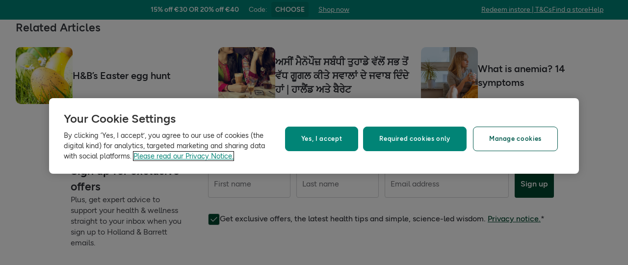

--- FILE ---
content_type: text/html; charset=utf-8
request_url: https://www.hollandandbarrett.ie/the-health-hub/natural-beauty/aromatherapy/essential-oil-christmas-blend-recipes/
body_size: 42706
content:
<!DOCTYPE html>
<html lang="en">
<head>
<script type="text/javascript">
window.dataLayer = window.dataLayer || [];
var utag_data = utag_data || {};
</script>
<meta name="theme-color" content="#00594c"/>
<meta name="viewport" content="width=device-width, initial-scale=1.0" />

<meta name="apple-itunes-app" content="app-id=947298527, app-argument=https://www.hollandandbarrett.ie/the-health-hub/natural-beauty/aromatherapy/essential-oil-christmas-blend-recipes/">

<meta name="robots" content="index, follow"/><meta name="description" content="Fancy the idea of using essential oils to make your home smell more Christmassy? Then check out these fabulously festive essential oil Christmas blend recipe ideas."/><meta name="og:type" content="article"/><meta name="og:title" content="Essential Oil Christmas Blend Recipes | Holland &amp; Barrett"/><meta name="og:image" content="https://dam.hollandandbarrettimages.co.uk/default/_raw/38afc644-e0c1-48e8-a54a-6a21f901f319/cosy-essential-oil-scents.png"/><meta name="og:image:alt" content="Home comfort, coziness, aromatherapy. Cozy interior with knitting, burning candles and aroma perfume diffuser in the living room. Fall scent, sweet pumpkin pie fragrance, dry leaves, autumn mood"/><meta name="og:description" content="Fancy the idea of using essential oils to make your home smell more Christmassy? Then check out these fabulously festive essential oil Christmas blend recipe ideas."/>
<title>Essential Oil Christmas Blend Recipes | Holland &amp; Barrett</title>
<link rel="manifest" href="/manifest.webmanifest" crossorigin="anonymous" />
<link rel="canonical" href="https://www.hollandandbarrett.ie/the-health-hub/natural-beauty/aromatherapy/essential-oil-christmas-blend-recipes/"/>
<link rel="preconnect" href="https://images.hollandandbarrettimages.co.uk" crossorigin="anonymous" />
<link rel="preconnect" href="https://dam.hollandandbarrettimages.co.uk" crossorigin="anonymous" />
<link rel="preconnect" id="__COMPONENTS_URL__" href="https://composer.assets.hollandandbarrett.com/" crossorigin="anonymous" />
<link rel="icon" href="https://dam.hollandandbarrettimages.co.uk/design-system/_raw/5ef7806e-8ffc-498a-99f3-927bbe6a6f7f/favicon-32x32.webp" type="image/png" />
<link rel="apple-touch-icon" sizes="48x48" href="https://dam.hollandandbarrettimages.co.uk/design-system/_raw/b948d49e-8dd1-4d18-8e99-ef74dc31079f/icon-48x48.webp" />
<link rel="apple-touch-icon" sizes="72x72" href="https://dam.hollandandbarrettimages.co.uk/design-system/_raw/c448cd94-526b-4894-aa1d-0988afba8e3b/icon-72x72.webp" />
<link rel="apple-touch-icon" sizes="96x96" href="https://dam.hollandandbarrettimages.co.uk/design-system/_raw/171244ee-211b-442f-9caf-7fabd6dd8503/icon-96x96.webp" />
<link rel="apple-touch-icon" sizes="144x144" href="https://dam.hollandandbarrettimages.co.uk/design-system/_raw/f0194283-e468-48ad-bdc3-c91f24e34c8e/icon-144x144.webp" />
<link rel="apple-touch-icon" sizes="192x192" href="https://dam.hollandandbarrettimages.co.uk/design-system/_raw/47332288-d35c-4540-bd11-2fbca5b07b8a/icon-192x192.webp" />
<link rel="apple-touch-icon" sizes="256x256" href="https://dam.hollandandbarrettimages.co.uk/design-system/_raw/16328e53-9a26-42a4-8320-26f5971a0b1b/icon-256x256.webp" />
<link rel="apple-touch-icon" sizes="384x384" href="https://dam.hollandandbarrettimages.co.uk/design-system/_raw/40f0c7a6-8253-47be-81df-3ff66c9bcc26/icon-384x384.webp" />
<link rel="apple-touch-icon" sizes="512x512" href="https://dam.hollandandbarrettimages.co.uk/design-system/_raw/6788cf6e-b35c-45b8-abde-1af321f2cda1/icon-512x512.webp" />

<link rel="preload" href="https://composer.assets.hollandandbarrett.com/assets/destyle.min.css" as="style" crossorigin="anonymous" />

<link rel="preload" href="https://composer.assets.hollandandbarrett.com/assets/legacy.css" as="style" crossorigin="anonymous" />

<link rel="preload" href="https://composer.assets.hollandandbarrett.com/lib/WEB/design_system/ui-kit-biome/2.7.1/ui-kit-biome.css" as="style" crossorigin="anonymous" />

<link rel="preload" href="https://composer.assets.hollandandbarrett.com/lib/WEB/design_system/design-system-biome-web/2.0.13/design-system-biome-web.css" as="style" crossorigin="anonymous" />

<link rel="preload" href="https://composer.assets.hollandandbarrett.com/lib/WEB/bx_search/searchfeuikit/3.2.0/searchfeuikit.css" as="style" crossorigin="anonymous" />

<link rel="preload" href="https://composer.assets.hollandandbarrett.com/WEB/bx_search/basketpreviewwidget/1.91.0/basketpreviewwidget.css" as="style" crossorigin="anonymous" />

<link rel="preload" href="https://composer.assets.hollandandbarrett.com/WEB/attract/smartappbanner/1.2.9/smartappbanner.css" as="style" crossorigin="anonymous" />

<link rel="preload" href="https://composer.assets.hollandandbarrett.com/WEB/attract/slimglobalbanner/1.4.0/slimglobalbanner.css" as="style" crossorigin="anonymous" />

<link rel="preload" href="https://composer.assets.hollandandbarrett.com/WEB/attract/geopopup/2.0.96/geopopup.css" as="style" crossorigin="anonymous" />

<link rel="preload" href="https://composer.assets.hollandandbarrett.com/WEB/bx_search/megaheaderwidget/1.91.0/megaheaderwidget.css" as="style" crossorigin="anonymous" />

<link rel="preload" href="https://composer.assets.hollandandbarrett.com/WEB/attract/foodglobalbanner/1.5.9/foodglobalbanner.css" as="style" crossorigin="anonymous" />

<link rel="preload" href="https://composer.assets.hollandandbarrett.com/WEB/attract/foodglobalbanner/1.5.7/foodglobalbanner.css" as="style" crossorigin="anonymous" />

<link rel="preload" href="https://composer.assets.hollandandbarrett.com/WEB/bx_search/promopopupwidget/1.88.1/promopopupwidget.css" as="style" crossorigin="anonymous" />

<link rel="preload" href="https://composer.assets.hollandandbarrett.com/WEB/attract/healthhubarticle/3.0.67/healthhubarticle.css" as="style" crossorigin="anonymous" />

<link rel="preload" href="https://composer.assets.hollandandbarrett.com/WEB/bx_search/breadcrumbswidget/1.39.0/breadcrumbswidget.css" as="style" crossorigin="anonymous" />

<link rel="preload" href="https://composer.assets.hollandandbarrett.com/WEB/attract/healthhubarticleheaderexpert/1.2.3/healthhubarticleheaderexpert.css" as="style" crossorigin="anonymous" />

<link rel="preload" href="https://composer.assets.hollandandbarrett.com/WEB/attract/healthhubrelatedproductswrapper/1.0.1/healthhubrelatedproductswrapper.css" as="style" crossorigin="anonymous" />

<link rel="preload" href="https://composer.assets.hollandandbarrett.com/WEB/personalisation/productrecscarousel/5.6.0/productrecscarousel.css" as="style" crossorigin="anonymous" />

<link rel="preload" href="https://composer.assets.hollandandbarrett.com/WEB/attract/healthhubonwardjourney/1.0.32/healthhubonwardjourney.css" as="style" crossorigin="anonymous" />

<link rel="preload" href="https://composer.assets.hollandandbarrett.com/WEB/bx_search/layoutwidget/1.56.0/layoutwidget.css" as="style" crossorigin="anonymous" />

<link rel="preload" href="https://composer.assets.hollandandbarrett.com/WEB/bx_search/spacingwidget/1.7.2/spacingwidget.css" as="style" crossorigin="anonymous" />

<link rel="preload" href="https://composer.assets.hollandandbarrett.com/WEB/bx_search/helpwidget/1.89.0/helpwidget.css" as="style" crossorigin="anonymous" />

<link rel="preload" href="https://composer.assets.hollandandbarrett.com/WEB/customer/leadgenerationwidget/3.0.0/leadgenerationwidget.css" as="style" crossorigin="anonymous" />

<link rel="preload" href="https://composer.assets.hollandandbarrett.com/WEB/bx_search/footerwidget/1.82.0/footerwidget.css" as="style" crossorigin="anonymous" />

<link rel="preload" href="https://composer.assets.hollandandbarrett.com/WEB/payments/availablepaymentmethods/1.1.0/availablepaymentmethods.css" as="style" crossorigin="anonymous" />


<link rel="stylesheet" href="https://composer.assets.hollandandbarrett.com/assets/destyle.min.css" crossorigin="anonymous" />

<link rel="stylesheet" href="https://composer.assets.hollandandbarrett.com/assets/legacy.css" crossorigin="anonymous" />

<link rel="stylesheet" href="https://composer.assets.hollandandbarrett.com/lib/WEB/design_system/ui-kit-biome/2.7.1/ui-kit-biome.css" crossorigin="anonymous" />

<link rel="stylesheet" href="https://composer.assets.hollandandbarrett.com/lib/WEB/design_system/design-system-biome-web/2.0.13/design-system-biome-web.css" crossorigin="anonymous" />

<link rel="stylesheet" href="https://composer.assets.hollandandbarrett.com/lib/WEB/bx_search/searchfeuikit/3.2.0/searchfeuikit.css" crossorigin="anonymous" />

<link rel="stylesheet" href="https://composer.assets.hollandandbarrett.com/WEB/bx_search/basketpreviewwidget/1.91.0/basketpreviewwidget.css" crossorigin="anonymous" />

<link rel="stylesheet" href="https://composer.assets.hollandandbarrett.com/WEB/attract/smartappbanner/1.2.9/smartappbanner.css" crossorigin="anonymous" />

<link rel="stylesheet" href="https://composer.assets.hollandandbarrett.com/WEB/attract/slimglobalbanner/1.4.0/slimglobalbanner.css" crossorigin="anonymous" />

<link rel="stylesheet" href="https://composer.assets.hollandandbarrett.com/WEB/attract/geopopup/2.0.96/geopopup.css" crossorigin="anonymous" />

<link rel="stylesheet" href="https://composer.assets.hollandandbarrett.com/WEB/bx_search/megaheaderwidget/1.91.0/megaheaderwidget.css" crossorigin="anonymous" />

<link rel="stylesheet" href="https://composer.assets.hollandandbarrett.com/WEB/attract/foodglobalbanner/1.5.9/foodglobalbanner.css" crossorigin="anonymous" />

<link rel="stylesheet" href="https://composer.assets.hollandandbarrett.com/WEB/attract/foodglobalbanner/1.5.7/foodglobalbanner.css" crossorigin="anonymous" />

<link rel="stylesheet" href="https://composer.assets.hollandandbarrett.com/WEB/bx_search/promopopupwidget/1.88.1/promopopupwidget.css" crossorigin="anonymous" />

<link rel="stylesheet" href="https://composer.assets.hollandandbarrett.com/WEB/attract/healthhubarticle/3.0.67/healthhubarticle.css" crossorigin="anonymous" />

<link rel="stylesheet" href="https://composer.assets.hollandandbarrett.com/WEB/bx_search/breadcrumbswidget/1.39.0/breadcrumbswidget.css" crossorigin="anonymous" />

<link rel="stylesheet" href="https://composer.assets.hollandandbarrett.com/WEB/attract/healthhubarticleheaderexpert/1.2.3/healthhubarticleheaderexpert.css" crossorigin="anonymous" />

<link rel="stylesheet" href="https://composer.assets.hollandandbarrett.com/WEB/attract/healthhubrelatedproductswrapper/1.0.1/healthhubrelatedproductswrapper.css" crossorigin="anonymous" />

<link rel="stylesheet" href="https://composer.assets.hollandandbarrett.com/WEB/personalisation/productrecscarousel/5.6.0/productrecscarousel.css" crossorigin="anonymous" />

<link rel="stylesheet" href="https://composer.assets.hollandandbarrett.com/WEB/attract/healthhubonwardjourney/1.0.32/healthhubonwardjourney.css" crossorigin="anonymous" />

<link rel="stylesheet" href="https://composer.assets.hollandandbarrett.com/WEB/bx_search/layoutwidget/1.56.0/layoutwidget.css" crossorigin="anonymous" />

<link rel="stylesheet" href="https://composer.assets.hollandandbarrett.com/WEB/bx_search/spacingwidget/1.7.2/spacingwidget.css" crossorigin="anonymous" />

<link rel="stylesheet" href="https://composer.assets.hollandandbarrett.com/WEB/bx_search/helpwidget/1.89.0/helpwidget.css" crossorigin="anonymous" />

<link rel="stylesheet" href="https://composer.assets.hollandandbarrett.com/WEB/customer/leadgenerationwidget/3.0.0/leadgenerationwidget.css" crossorigin="anonymous" />

<link rel="stylesheet" href="https://composer.assets.hollandandbarrett.com/WEB/bx_search/footerwidget/1.82.0/footerwidget.css" crossorigin="anonymous" />

<link rel="stylesheet" href="https://composer.assets.hollandandbarrett.com/WEB/payments/availablepaymentmethods/1.1.0/availablepaymentmethods.css" crossorigin="anonymous" />


<script type="systemjs-importmap">{"imports":{"system":"https://composer.assets.hollandandbarrett.com/assets/system.js","react-dom":"https://composer.assets.hollandandbarrett.com/assets/shared/react-dom.18.2.0.js","@hnbi/apigateway":"https://composer.assets.hollandandbarrett.com/lib/WEB/composer/apigateway/1.2.8/apigateway.js","react":"https://composer.assets.hollandandbarrett.com/assets/shared/react.18.2.0.js","@hnbi/composer-react-renderer":"https://composer.assets.hollandandbarrett.com/lib/WEB/composer/composer-react-renderer/1.1.5/composer-react-renderer.js","react-dom":"https://composer.assets.hollandandbarrett.com/assets/shared/react-dom.18.2.0.js","@hnbi/ui-kit-biome":"https://composer.assets.hollandandbarrett.com/lib/WEB/design_system/ui-kit-biome/2.7.1/ui-kit-biome.js","@hnbi/composereventbus":"https://composer.assets.hollandandbarrett.com/lib/WEB/bx_search/composereventbus/1.3.4/composereventbus.js","@hnbi/design-system-biome-web":"https://composer.assets.hollandandbarrett.com/lib/WEB/design_system/design-system-biome-web/2.0.13/design-system-biome-web.js","react":"https://composer.assets.hollandandbarrett.com/assets/shared/react.18.2.0.js","@hnbi/gtmprovider":"https://composer.assets.hollandandbarrett.com/lib/WEB/composer/gtmProvider/1.3.4/gtmprovider.js","@hnbi/searchfeuikit":"https://composer.assets.hollandandbarrett.com/lib/WEB/bx_search/searchfeuikit/3.2.0/searchfeuikit.js","@hnbi/apigateway":"https://composer.assets.hollandandbarrett.com/lib/WEB/composer/apigateway/1.2.8/apigateway.js","@widget/bx_search/analyticshelperwidget/1.72.0":"https://composer.assets.hollandandbarrett.com/WEB/bx_search/analyticshelperwidget/1.72.0/analyticshelperwidget.js","@widget/bx_search/basketpreviewwidget/1.91.0":"https://composer.assets.hollandandbarrett.com/WEB/bx_search/basketpreviewwidget/1.91.0/basketpreviewwidget.js","@widget/attract/smartappbanner/1.2.9":"https://composer.assets.hollandandbarrett.com/WEB/attract/smartappbanner/1.2.9/smartappbanner.js","@widget/attract/slimglobalbanner/1.4.0":"https://composer.assets.hollandandbarrett.com/WEB/attract/slimglobalbanner/1.4.0/slimglobalbanner.js","@widget/attract/geopopup/2.0.96":"https://composer.assets.hollandandbarrett.com/WEB/attract/geopopup/2.0.96/geopopup.js","@widget/bx_search/megaheaderwidget/1.91.0":"https://composer.assets.hollandandbarrett.com/WEB/bx_search/megaheaderwidget/1.91.0/megaheaderwidget.js","@widget/attract/foodglobalbanner/1.5.9":"https://composer.assets.hollandandbarrett.com/WEB/attract/foodglobalbanner/1.5.9/foodglobalbanner.js","@widget/attract/foodglobalbanner/1.5.7":"https://composer.assets.hollandandbarrett.com/WEB/attract/foodglobalbanner/1.5.7/foodglobalbanner.js","@widget/bx_search/promopopupwidget/1.88.1":"https://composer.assets.hollandandbarrett.com/WEB/bx_search/promopopupwidget/1.88.1/promopopupwidget.js","@widget/attract/healthhubarticle/3.0.67":"https://composer.assets.hollandandbarrett.com/WEB/attract/healthhubarticle/3.0.67/healthhubarticle.js","@widget/bx_search/breadcrumbswidget/1.39.0":"https://composer.assets.hollandandbarrett.com/WEB/bx_search/breadcrumbswidget/1.39.0/breadcrumbswidget.js","@widget/attract/healthhubarticleheaderexpert/1.2.3":"https://composer.assets.hollandandbarrett.com/WEB/attract/healthhubarticleheaderexpert/1.2.3/healthhubarticleheaderexpert.js","@widget/attract/healthhubrelatedproductswrapper/1.0.1":"https://composer.assets.hollandandbarrett.com/WEB/attract/healthhubrelatedproductswrapper/1.0.1/healthhubrelatedproductswrapper.js","@widget/personalisation/productrecscarousel/5.6.0":"https://composer.assets.hollandandbarrett.com/WEB/personalisation/productrecscarousel/5.6.0/productrecscarousel.js","@widget/attract/healthhubonwardjourney/1.0.32":"https://composer.assets.hollandandbarrett.com/WEB/attract/healthhubonwardjourney/1.0.32/healthhubonwardjourney.js","@widget/bx_search/layoutwidget/1.56.0":"https://composer.assets.hollandandbarrett.com/WEB/bx_search/layoutwidget/1.56.0/layoutwidget.js","@widget/bx_search/spacingwidget/1.7.2":"https://composer.assets.hollandandbarrett.com/WEB/bx_search/spacingwidget/1.7.2/spacingwidget.js","@widget/bx_search/helpwidget/1.89.0":"https://composer.assets.hollandandbarrett.com/WEB/bx_search/helpwidget/1.89.0/helpwidget.js","@widget/customer/leadgenerationwidget/3.0.0":"https://composer.assets.hollandandbarrett.com/WEB/customer/leadgenerationwidget/3.0.0/leadgenerationwidget.js","@widget/bx_search/footerwidget/1.82.0":"https://composer.assets.hollandandbarrett.com/WEB/bx_search/footerwidget/1.82.0/footerwidget.js","@widget/payments/availablepaymentmethods/1.1.0":"https://composer.assets.hollandandbarrett.com/WEB/payments/availablepaymentmethods/1.1.0/availablepaymentmethods.js"}}</script>

<link rel="preload" href="https://composer.assets.hollandandbarrett.com/assets/system.js" as="script" crossorigin="anonymous"/>

<link rel="preload" href="https://composer.assets.hollandandbarrett.com/assets/shared/react-dom.18.2.0.js" as="script" crossorigin="anonymous"/>

<link rel="preload" href="https://composer.assets.hollandandbarrett.com/lib/WEB/composer/apigateway/1.2.8/apigateway.js" as="script" crossorigin="anonymous"/>

<link rel="preload" href="https://composer.assets.hollandandbarrett.com/assets/shared/react.18.2.0.js" as="script" crossorigin="anonymous"/>

<link rel="preload" href="https://composer.assets.hollandandbarrett.com/lib/WEB/composer/composer-react-renderer/1.1.5/composer-react-renderer.js" as="script" crossorigin="anonymous"/>

<link rel="preload" href="https://composer.assets.hollandandbarrett.com/assets/shared/react-dom.18.2.0.js" as="script" crossorigin="anonymous"/>

<link rel="preload" href="https://composer.assets.hollandandbarrett.com/lib/WEB/design_system/ui-kit-biome/2.7.1/ui-kit-biome.js" as="script" crossorigin="anonymous"/>

<link rel="preload" href="https://composer.assets.hollandandbarrett.com/lib/WEB/bx_search/composereventbus/1.3.4/composereventbus.js" as="script" crossorigin="anonymous"/>

<link rel="preload" href="https://composer.assets.hollandandbarrett.com/lib/WEB/design_system/design-system-biome-web/2.0.13/design-system-biome-web.js" as="script" crossorigin="anonymous"/>

<link rel="preload" href="https://composer.assets.hollandandbarrett.com/assets/shared/react.18.2.0.js" as="script" crossorigin="anonymous"/>

<link rel="preload" href="https://composer.assets.hollandandbarrett.com/lib/WEB/composer/gtmProvider/1.3.4/gtmprovider.js" as="script" crossorigin="anonymous"/>

<link rel="preload" href="https://composer.assets.hollandandbarrett.com/lib/WEB/bx_search/searchfeuikit/3.2.0/searchfeuikit.js" as="script" crossorigin="anonymous"/>

<link rel="preload" href="https://composer.assets.hollandandbarrett.com/lib/WEB/composer/apigateway/1.2.8/apigateway.js" as="script" crossorigin="anonymous"/>

<link rel="preload" href="https://composer.assets.hollandandbarrett.com/WEB/bx_search/analyticshelperwidget/1.72.0/analyticshelperwidget.js" as="script" crossorigin="anonymous"/>

<link rel="preload" href="https://composer.assets.hollandandbarrett.com/WEB/bx_search/basketpreviewwidget/1.91.0/basketpreviewwidget.js" as="script" crossorigin="anonymous"/>

<link rel="preload" href="https://composer.assets.hollandandbarrett.com/WEB/attract/smartappbanner/1.2.9/smartappbanner.js" as="script" crossorigin="anonymous"/>

<link rel="preload" href="https://composer.assets.hollandandbarrett.com/WEB/attract/slimglobalbanner/1.4.0/slimglobalbanner.js" as="script" crossorigin="anonymous"/>

<link rel="preload" href="https://composer.assets.hollandandbarrett.com/WEB/attract/geopopup/2.0.96/geopopup.js" as="script" crossorigin="anonymous"/>

<link rel="preload" href="https://composer.assets.hollandandbarrett.com/WEB/bx_search/megaheaderwidget/1.91.0/megaheaderwidget.js" as="script" crossorigin="anonymous"/>

<link rel="preload" href="https://composer.assets.hollandandbarrett.com/WEB/attract/foodglobalbanner/1.5.9/foodglobalbanner.js" as="script" crossorigin="anonymous"/>

<link rel="preload" href="https://composer.assets.hollandandbarrett.com/WEB/attract/foodglobalbanner/1.5.7/foodglobalbanner.js" as="script" crossorigin="anonymous"/>

<link rel="preload" href="https://composer.assets.hollandandbarrett.com/WEB/bx_search/promopopupwidget/1.88.1/promopopupwidget.js" as="script" crossorigin="anonymous"/>

<link rel="preload" href="https://composer.assets.hollandandbarrett.com/WEB/attract/healthhubarticle/3.0.67/healthhubarticle.js" as="script" crossorigin="anonymous"/>

<link rel="preload" href="https://composer.assets.hollandandbarrett.com/WEB/bx_search/breadcrumbswidget/1.39.0/breadcrumbswidget.js" as="script" crossorigin="anonymous"/>

<link rel="preload" href="https://composer.assets.hollandandbarrett.com/WEB/attract/healthhubarticleheaderexpert/1.2.3/healthhubarticleheaderexpert.js" as="script" crossorigin="anonymous"/>

<link rel="preload" href="https://composer.assets.hollandandbarrett.com/WEB/attract/healthhubrelatedproductswrapper/1.0.1/healthhubrelatedproductswrapper.js" as="script" crossorigin="anonymous"/>

<link rel="preload" href="https://composer.assets.hollandandbarrett.com/WEB/personalisation/productrecscarousel/5.6.0/productrecscarousel.js" as="script" crossorigin="anonymous"/>

<link rel="preload" href="https://composer.assets.hollandandbarrett.com/WEB/attract/healthhubonwardjourney/1.0.32/healthhubonwardjourney.js" as="script" crossorigin="anonymous"/>

<link rel="preload" href="https://composer.assets.hollandandbarrett.com/WEB/bx_search/layoutwidget/1.56.0/layoutwidget.js" as="script" crossorigin="anonymous"/>

<link rel="preload" href="https://composer.assets.hollandandbarrett.com/WEB/bx_search/spacingwidget/1.7.2/spacingwidget.js" as="script" crossorigin="anonymous"/>

<link rel="preload" href="https://composer.assets.hollandandbarrett.com/WEB/bx_search/helpwidget/1.89.0/helpwidget.js" as="script" crossorigin="anonymous"/>

<link rel="preload" href="https://composer.assets.hollandandbarrett.com/WEB/customer/leadgenerationwidget/3.0.0/leadgenerationwidget.js" as="script" crossorigin="anonymous"/>

<link rel="preload" href="https://composer.assets.hollandandbarrett.com/WEB/bx_search/footerwidget/1.82.0/footerwidget.js" as="script" crossorigin="anonymous"/>

<link rel="preload" href="https://composer.assets.hollandandbarrett.com/WEB/payments/availablepaymentmethods/1.1.0/availablepaymentmethods.js" as="script" crossorigin="anonymous"/>



<script type="application/ld+json">[{"name": "Essential Oil Christmas Blend Recipes | Holland & Barrett", "@type": "Article", "image": "https://dam.hollandandbarrettimages.co.uk/default/_raw/38afc644-e0c1-48e8-a54a-6a21f901f319/cosy-essential-oil-scents.png", "author": [], "@context": "https://schema.org", "headline": "8 essential oil Christmas blend recipe ideas", "dateCreated": "2023-08-29T10:26:30.720322Z", "description": "Fancy the idea of using essential oils to make your home smell more Christmassy? Then check out these fabulously festive essential oil Christmas blend recipe ideas.", "dateModified": "2025-06-04T14:45:54.635788Z", "timeRequired": "PT3M", "datePublished": "2022-11-23T08:43:25.046Z"}]</script>



<script async type="text/javascript" src="https://cloud.wordlift.io/app/bootstrap.js"></script>


<script id="__GLOBAL_CONFIG__" type="application/json">
{
"datadog": {
"env": "prod",
"service": "composer-widgets",
"sessionSampleRate": 100,
"logLevel": "info",
"site": "datadoghq.eu",
"forwardConsoleLogs": [],
"forwardErrorsToLogs": false
},
"analytics": {

"endpoint": "https://tracker.hollandandbarrett.com/events",

"maxBatchSize": 5,
"maxBatchInterval": 5000,
"retryAttempts": 4,
"trackPageLoad": true,
"routeAlias": "hh_category",
"trackScroll": true
}
}
</script>

</head>
<body>

<script type='text/javascript'>
(function (w, d, s, l, i) {
w[l] = w[l] || [];
w[l].push({
'gtm.start': new Date().getTime(),
event: 'gtm.js'
});
var f = d.getElementsByTagName(s)[0],
j = d.createElement(s),
dl = l != 'dataLayer' ? '&l=' + l : '';
j.async = true
j.src = 'https://www.googletagmanager.com/gtm.js?id=' + i + dl
f.parentNode.insertBefore(j, f)
})(window, document, 'script', 'dataLayer', 'GTM-NT58MQ8')
</script>
<div id="_root_"></div>

<script id="__LAYOUT__" type="application/json">{"name":"health_hub_article","version":451,"platform":"WEB","widgets":[{"uuid":"dda88a79-c8cb-4d58-94ef-2795976f61ec","name":"analyticshelperwidget","version":"1.72.0","namespace":"bx_search","properties":{ },"assetType":"JS_ONLY","renderMode":"CSR","libDependencies":["react","react-dom"],"translations":{},"resolveParamRequired":[],"resolveParamRefs":{"customer_session_1_0_0":"d8a4af63-4e25-4e59-a075-f469aa3db773","hbi_session_id_1_0_0":"5b133820-5ce8-49e0-82f8-7fe57e5c6f37","url_to_missions_1_0_1":"e5495e1e-fe3a-45d6-8eb9-a5867bbaa403","customer_loyalty_summary_2_0_0":"897a96d4-4a3c-4000-b25c-08787dfda0b0","pagetype_info_1_0_0":"96125286-ff71-4192-ba0a-96e51948e1ee","alias_1_0_0":"8f9d72bd-fa21-4be9-92d9-c4567123d97e","ab_experiments_1_0_0":"ca33b23c-3c11-40c2-a986-fe47e0bf96e3"}},{"uuid":"db929f7e-2418-4140-ad4f-6e9b5a9ba609","name":"basketpreviewwidget","version":"1.91.0","namespace":"bx_search","properties":{ },"assetType":"ALL","renderMode":"CSR","libDependencies":["@hnbi/design-system-biome-web","react","react-dom","@hnbi/apigateway","@hnbi/gtmprovider","@hnbi/ui-kit-biome","@hnbi/composereventbus"],"translations":{"bx_search":{"miniBasketProductRemoved":"was removed.","searchContentWidgetATBMaxItemsCountError":"You have added the maximum number of products","MiniBasketWidgetActivatedPromotions":"Activated promotions ({{quantity}})","RRP":"RRP","MiniBasketWidgetSubtotalPriceOneItem":"Subtotal ({{quantity}} item)","searchContentWidgetUnknownItemsRemoveError":"Sorry, it looks like there’s been an error and we can’t remove this item from your basket","BasketPreviewWidgetQualifiedForNextDayDeliveryEnd":"next day delivery!","BasketPreviewWidgetFreeClickCollectText":"Free Click & Collect","searchContentWidgetUnknownItemsAddError":"Sorry, it looks like there's been an error and we can't add this to your basket, please try again later.","MiniBasketWidgetTitle":"Added to basket","MiniBasketWidgetPromoActivatedAdditionalProduct":"Promotion(s) activated! Add {{quantity}} more product from the promotion to activate it again.","BasketPreviewWidgetQualifiedForDeliveryStart":"FREE","basketPreviewWidgetSoldBy":"Delivered by","BasketPreviewWidgetBasketTitle":"Your basket","miniBasketCustomersAlsoBought":"Customers also bought","MiniBasketWidgetContinueShopping":"Continue shopping","MiniBasketWidgetPromoActivated":"Promotion(s) activated! Add more to maximise your savings!","basketPreviewWidgetDeliveryOnly":" Delivery only","searchContentWidgetLoadingLabel":"Loading","searchContentWidgetATBRemoveItemAriaLabelText":"remove one item from basket","MiniBasketWidgetEmpty":"Your basket is empty.","miniBasketWidgetProductWasRemoved":"Product was removed","miniBasketKeepDiscountsRolling":"Keep the discounts rolling","BasketPreviewWidgetTopSellersTitle":"Top sellers","MiniBasketWidgetPromoHelpMessage":"Almost there! Add {{quantity}} more products from the promotion to activate it.","BasketPreviewWidgetBasketTitleEmpty":"Your basket is empty","BasketPreviewWidgetQualifiedForStandardDeliveryEnd":"standard delivery!","searchContentWidgetATBAddItemAriaLabelText":"add one more item to basket","BasketPreviewWidgetSpendMoreForNextDayDelivery":"Add {{AMOUNT}} for next day delivery","MiniBasketWidgetOfferPageLinkText":"View all products in {{promoName}}","memberPrice":"Member price","MiniBasketWidgetGoToBasket":"Go to basket","MiniBasketWidgetSubtotalPriceMulti":"Subtotal ({{quantity}} items)","BasketPreviewWidgetSpendMoreForFreeDelivery":"Add {{AMOUNT}} for FREE standard delivery"}},"resolveParamRequired":[],"resolveParamRefs":{"locale_1_0_0":"acb236b0-a53b-442b-986e-ff83e49a3430","ua_device_1_0_0":"d41d6ba3-0a20-48ce-967e-6fdc33d15e66","site_id_1_0_0":"8d1d9ba9-1a5d-40df-a7a9-32566c6e63e1","currency_1_0_0":"2e348275-6060-4f8f-ae81-82e577effc5f","language_1_0_0":"31f3524b-7c4c-4020-95be-6728733868ae","ab_experiments_1_0_0":"ca33b23c-3c11-40c2-a986-fe47e0bf96e3"}},{"uuid":"4c8e0aec-efbd-4a0d-989b-71a0b1b8e0b0","name":"smartappbanner","version":"1.2.9","namespace":"attract","properties":{"heading":"Try our app","subtext":"20% off your first order","platform":"Android","exclusion":["/basket","/checkout","/checkout/*","/shop/product/*"],"inclusion":[],"buttonLink":"https://handb.onelink.me/Rkul/k4k5li8b","buttonLabel":"Open In App","isBannerEnabled":true},"assetType":"ALL","renderMode":"CSR","libDependencies":["react","react-dom"],"translations":{},"resolveParamRequired":[],"resolveParamRefs":{"http_url_1_0_0":"e30e8694-3951-4004-9e41-3721d474a972"}},{"uuid":"40cbb3d0-aa17-4f2c-b218-208bf12d97c9","name":"slimglobalbanner","version":"1.4.0","namespace":"attract","properties":{"shop":{"link":"/shop/offers/3-for-2-mix-match/","text":"Shop now"},"tcText":"*T&Cs & exclusions apply","helpLink":{"link":"https://help.hollandandbarrett.com/hc/en-gb","text":"Help"},"countdown":false,"promotion":{"code":"CHOOSE","text":"15% off €30 OR 20% off €40"},"activation":{"path":{"exclusion":["/stores/*","/the-health-hub/*","/info/delivery-and-returns/*","/shop/product/holland-barrett-hulled-sesame-seeds-60017180?skuid=017180","/info/find-the-bunny/","/info/email-exclusive-offer/","/services/*","/shop/offers/outlet/","/info/statement/"," /shop/offers/beauty-gifts/","/shop/advent-calendars/","/shop/product-group/exclusive-to-h-b/","/shop/product-group/vegan-christmas/","/shop/product-group/gifts-that-care-about-your-wellness/","/shop/product-group/home-fragrance-gifts/","/shop/product-group/skincare-gifts/","/shop/product-group/christmas-gifts-under-20/","/shop/product-group/gifts-under-10/","/shop/product-group/bodycare/","/shop/product-group/electrical-beauty/","/shop/food-drink/christmas-food-gifts/","/info/our-app/","/info/chilled-frozen/","/shop/health-wellness/sports-fitness/","/the-health-hub/podcast/*","/shop/sports-nutrition/protein/*","/shop/sports-nutrition/vegan-sports-nutrition/vegan-protein/","/shop/food-drink/nutritionally-complete-food/","/shop/sports-nutrition/pre-workout-energy/*","/shop/sports-nutrition/vegan-sports-nutrition/vegan-pre-workout-energy/*","/shop/offers/flash-bogof/*","/shop/product/amisa-organic-gluten-free-pancake-mix-60060785","/shop/brands/ivie/","/shop/product/ivie*","/shop/health-wellness/*","/shop/food-drink/honey-jams-spreads/","/shop/brands/twinings/","/shop/health-wellness/menopause/*","/info/menopause-support/*","/shop/product/optimum-nutrition*","/shop/offers/singles-day/","/shop/offers/outlet/*","/shop/offers/outlet"],"inclusion":[]},"time":{"startDate":"2023-11-08T00:01:00.000Z"}},"bannerLink":"/shop/offers/summer-sale","redeemLink":"/info/redeem-in-store/","redeemText":"Redeem in store","bannerStyle":"teal","bannerColour":"Pomegranite","findStoreLink":{"link":"/stores/","text":"Find a store"},"promotionCode":"EXTRA","promotionText":"Get an extra 15% off £25 OR 20% off £35","timerStartDate":"2023-09-04T22:59:00.000Z","backgroundColour":"#018476","timerDeadlineDate":"2023-09-05T22:59:00.000Z","termsAndConditions":{"link":"/info/redeem-in-store/","text":"Redeem instore | T&Cs "}},"assetType":"ALL","renderMode":"CSR","libDependencies":["react","react-dom","@hnbi/gtmprovider"],"translations":{"attract":{"code":" Code","copied":"Copied","ends_in":"Ends in","copy_code":"Copy code","view_code":"View code","use_code":"Code"}},"resolveParamRequired":[],"resolveParamRefs":{"http_url_1_0_0":"e30e8694-3951-4004-9e41-3721d474a972"}},{"uuid":"19817d69-0e53-4905-8aef-499ddb4c4744","name":"geopopup","version":"2.0.96","namespace":"attract","properties":{"delay":0,"title":"We’re sorry, it looks like you’re shopping from a different country","timeDelay":0,"promptText":"Select your site","description":"We currently don’t deliver to your country from .ie. Please try one of our international sites.","singleCountry":{"label":"UK"},"parentContinent":{"childCountries":[{"label":"Belgium"},{"label":"Netherlands"},{"label":"Ireland"},{"label":"Greece"},{"label":"Rest of Europe"}],"parentContinentName":"Europe"}},"assetType":"ALL","renderMode":"CSR","libDependencies":["react","react-dom","@hnbi/gtmprovider"],"translations":{},"resolveParamRequired":[],"resolveParamRefs":{"http_url_1_0_0":"e30e8694-3951-4004-9e41-3721d474a972","site_id_1_0_0":"8d1d9ba9-1a5d-40df-a7a9-32566c6e63e1","geo_location_1_0_0":"8adbb28a-a76e-4cf8-ba09-ae40ff8362db"}},{"uuid":"97a8c3ee-9753-421c-88cd-0d5be3cec479","name":"megaheaderwidget","version":"1.91.0","namespace":"bx_search","properties":{"menuItems":[{"link":"/shop/offers/","name":"Offers","image":{"id":"","alt":"","url":""},"dataKey":"offers","categories":[],"description":"See our latest deals and promotions"},{"link":"/","name":"Health & Wellness","image":{"id":"","alt":"","url":""},"dataKey":"healthAndWellness","categories":[{"id":"@:1:0","link":"/the-health-hub/","name":"Articles","backgroundImage":"https://dam.hollandandbarrettimages.co.uk/default/_raw/801652df-e5cd-4215-86b2-8508fb6271d5/converted.webp","childCategories":[{"id":"@:1:0:0","link":"/the-health-hub/","name":"All articles","backgroundImage":"","childCategories":[],"excludePaidTraffic":false},{"id":"@:1:0:1","link":"/the-health-hub/","name":"Health","backgroundImage":"","childCategories":[{"id":"@:1:0:1:0","link":"/the-health-hub/food-drink/nutrition/","name":"Food & nutrition","backgroundImage":"","excludePaidTraffic":false},{"id":"@:1:0:1:1","link":"/the-health-hub/conditions/digestive-health/","name":"Gut health","backgroundImage":"","excludePaidTraffic":false},{"id":"@:1:0:1:2","link":"/the-health-hub/conditions/immunity/","name":"Immunity","backgroundImage":"","excludePaidTraffic":false},{"id":"@:1:0:1:3","link":"/the-health-hub/conditions/bone-joint-muscle-health/","name":"Joints, bones & muscles","backgroundImage":"","excludePaidTraffic":false},{"id":"@:1:0:1:4","link":"/the-health-hub/conditions/womens-health/","name":"Women's health","backgroundImage":"","excludePaidTraffic":false}],"excludePaidTraffic":false},{"id":"@:1:0:2","link":"/the-health-hub/","name":"Wellness","backgroundImage":"","childCategories":[{"id":"@:1:0:2:0","link":"/the-health-hub/natural-beauty/","name":"Hair & skin","backgroundImage":"","excludePaidTraffic":false},{"id":"@:1:0:2:1","link":"/the-health-hub/mind-body/","name":"Mental wellbeing","backgroundImage":"","excludePaidTraffic":false},{"id":"@:1:0:2:2","link":"/the-health-hub/seasonal/","name":"Seasonal","backgroundImage":"","excludePaidTraffic":false},{"id":"@:1:0:2:3","link":"/the-health-hub/conditions/sleep/","name":"Sleep & relaxation","backgroundImage":"","excludePaidTraffic":false},{"id":"@:1:0:2:4","link":"/the-health-hub/sports-nutrition/","name":"Sports nutrition","backgroundImage":"","excludePaidTraffic":false}],"excludePaidTraffic":false}],"excludePaidTraffic":false},{"id":"@:1:1","link":"/the-health-hub/food-drink/recipes/","name":"Recipes","backgroundImage":"https://dam.hollandandbarrettimages.co.uk/default/_raw/5af0a88c-8864-4abc-b291-b6cb7d463cd3/converted.webp","childCategories":[{"id":"@:1:1:0","link":"/the-health-hub/food-drink/recipes/","name":"All recipes","backgroundImage":"","childCategories":[],"excludePaidTraffic":false},{"id":"@:1:1:1","link":"/the-health-hub/food-drink/recipes/gluten-free-recipes/","name":"Gluten free","backgroundImage":"","childCategories":[],"excludePaidTraffic":false},{"id":"@:1:1:2","link":"/the-health-hub/food-drink/recipes/sugar-free-recipes/","name":"Low sugar","backgroundImage":"","childCategories":[],"excludePaidTraffic":false},{"id":"@:1:1:3","link":"/the-health-hub/food-drink/recipes/vegan-recipes/","name":"Vegan","backgroundImage":"","childCategories":[],"excludePaidTraffic":false},{"id":"@:1:1:4","link":"/the-health-hub/food-drink/recipes/dairy-free-recipes/","name":"Dairy free","backgroundImage":"","childCategories":[],"excludePaidTraffic":false}],"excludePaidTraffic":false},{"id":"@:1:2","link":"/the-health-hub/podcast/","name":"Podcast","backgroundImage":"https://dam.hollandandbarrettimages.co.uk/default/_raw/2f8870f9-202a-406d-9a58-0f88f0e06f46/period-cycle-health-v5-mobile.webp","childCategories":[],"excludePaidTraffic":false}],"description":"Shop by wellness need"}],"myHBLinks":[{"href":"/my-account/overview","title":"My Account"},{"href":"/my-account/orders/","title":"My Orders"},{"href":"/my-account/favourites/","title":"My Favourites"},{"href":"/my-account/rfl/","title":"Rewards for Life"}],"footerMenu":[{"links":[{"href":"/track-my-order","icon":"https://dam.hollandandbarrettimages.co.uk/default/_raw/20f24d52-845b-4791-8e77-eba39f623c5b/track.svg","title":"Track an order"},{"href":"/my-account/my-details/view","icon":"https://dam.hollandandbarrettimages.co.uk/default/_raw/bd2a8812-e377-42be-aea1-9f6f657fde0b/my_account.svg","title":"Manage account"},{"href":"/my-account/favourites","icon":"https://dam.hollandandbarrettimages.co.uk/default/_raw/3a8e2dfe-eeec-44bc-a99e-da504234d6b8/favourites.svg","title":"Favourites"},{"href":"/my-account/rfl","icon":"https://dam.hollandandbarrettimages.co.uk/default/_raw/fe8937ab-41f9-48f3-b93d-dfa62fff1076/rewards.svg","title":"Rewards"}],"title":"Customer service"},{"links":[{"href":"/stores/","icon":"https://dam.hollandandbarrettimages.co.uk/default/_raw/8ca1ce5a-a44b-4782-a83e-451e9267042d/find_a_store.svg","title":"Find a store"}],"title":"About us"},{"links":[{"href":"/info/delivery-and-returns/","title":"Delivery & Returns"}],"title":"Our Services"}],"quickLinks":[{"href":"/shop/brands/","title":"Brands"},{"href":"/info/our-services/","title":"Services"}],"myAccountLink":"/my-account/overview/","additionalItems":[],"flashSaleBanner":{"link":"/shop/offers/hb-flash-sale/","backgroundColor":"primary"}},"assetType":"ALL","renderMode":"CSR","libDependencies":["@hnbi/design-system-biome-web","react","react-dom","@hnbi/gtmprovider","@hnbi/ui-kit-biome","@hnbi/composereventbus"],"translations":{"bx_search":{"megaHeaderWidgetMenuLabel":"Menu","megaHeaderWidgetCloseLabel":"Close","megaHeaderWidgetCancelText":"Cancel","megaHeaderWidgetTopCategories":" Top categories","megaHeaderWidgetSignOutText":"Sign out","megaHeaderWidgetGoBackLabel":"Go back","megaHeaderWidgetSelectedLabel":"is selected","megaHeaderWidgetSignInText":"Sign In","RRP":"RRP","megaHeaderWidgetShopProductsDescription":"Explore our extensive range","megaHeaderWidgetRemoveFromQuery":"Remove search query {{QUERY}}","megaHeaderWidgetBrandSuggestionsLabel":"Brand","megaHeaderWidgetLanguageDescription":"Choose your language:","megaHeaderWidgetShopProductsTitle":"Shop","megaHeaderWidgetMyHBAriaLabel":"My H&B account","megaHeaderWidgetCreateAccountText":"Create account","megaHeaderWidgetBackToText":"Back to","megaHeaderWidgetBackToMainMenuText":"Back to main menu","megaHeaderWidgetLanguageText":"Language","megaHeaderWidgetPlaceholder":"Search products, brands, articles...","megaHeaderWidgetMyHBText":"My H&B","megaHeaderWidgetClearTermLabel":"Clear search term","memberPrice":"Member price","megaHeaderWidgetSkipToContent":"Skip to content","megaHeaderWidgetBasket":"Your basket","megaHeaderWidgetHomePage":"Home page","megaHeaderWidgetPreviouslyBought":"Previously Bought","productDiscountPromoText":"{discountPercentageNumber}% Off"}},"resolveParamRequired":[],"resolveParamRefs":{"language_1_0_0":"31f3524b-7c4c-4020-95be-6728733868ae","customer_details_1_0_0":"664ed498-0378-48a9-9f1e-958efd0da268","mega_header_menu_1_0_0":"bf4fa36d-6d4a-40ba-8b7e-f8a392a750ed","path_prefix_1_0_0":"b1f345f1-e288-4a36-b21d-47ea0b64c9d5","feature_flags_1_0_0":"4996dc38-d162-4c8c-ad15-164a1e8f1b11","site_id_1_0_0":"8d1d9ba9-1a5d-40df-a7a9-32566c6e63e1","ua_device_1_0_0":"d41d6ba3-0a20-48ce-967e-6fdc33d15e66","get_basket_detail_3_0_1":"7644b400-4d8e-4648-9eed-0c17684fe555","is_paid_traffic_1_0_0":"651f82e7-9a35-4496-aeb6-32418afd9217","ab_experiments_1_0_0":"ca33b23c-3c11-40c2-a986-fe47e0bf96e3"}},{"uuid":"82b0df55-201d-4dfb-bb9b-0b8592b9863f","name":"foodglobalbanner","version":"1.5.9","namespace":"attract","properties":{"link":"/shop/food-drink/food-drink-shop-all/?t=main_ingredient%3Ahigh-fibre","path":{"exclusion":[],"inclusion":["/shop/food-drink/food-drink-shop-all/","/shop/food-drink/snacks/","/shop/food-drink/superfoods/","/shop/weight-management/","/shop/food-drink/dried-fruit-nuts-seeds/","/shop/food-drink/","/shop/food-drink/food-cupboard/","/shop/food-drink/breakfast-cereals/"]},"heading":{"mobile":"New high-fibre food range","desktop":"Discover our new high-fibre food range at H&B"},"subtext":"Shop offer","imageGroup":{"mobile":{"image":{"id":"8009c3bc-f65d-4895-b595-c570195e61ce","alt":"high_fibre_campain_banner","url":"https://dam.hollandandbarrettimages.co.uk/uk_ie/high_fibre_campain_banner.webp","dimensions":{"width":1280,"aspect":1.3333333333333333,"height":960}}},"desktop":{"image":{"id":"8009c3bc-f65d-4895-b595-c570195e61ce","alt":"high_fibre_campain_banner","url":"https://dam.hollandandbarrettimages.co.uk/uk_ie/high_fibre_campain_banner.webp","dimensions":{"width":1280,"aspect":1.3333333333333333,"height":960}}},"position":"left"},"textColour":"#00594c","backgroundColour":"#EEF8EF"},"assetType":"ALL","renderMode":"CSR","libDependencies":["react","react-dom","@hnbi/gtmprovider"],"translations":{},"resolveParamRequired":[],"resolveParamRefs":{"http_url_1_0_0":"e30e8694-3951-4004-9e41-3721d474a972"}},{"uuid":"9071054a-f147-4cf6-9450-cf27382fe56f","name":"foodglobalbanner","version":"1.5.7","namespace":"attract","properties":{"link":"/shop/offers/3-for-2-mix-match/","path":{"exclusion":["/shop/product/nature-spell-rosemary-oil-for-hair-skin-150ml-6100002158"],"inclusion":["/shop/product/*"]},"heading":{"mobile":"Save on over 1000 favourites","desktop":"Save on over 1000 seasonal wellness favourites"},"subtext":"Shop offer","imageGroup":{"mobile":{"image":{"id":"c5139ef0-b588-4395-a29e-441874532e52","alt":"3 for 2","url":"https://dam.hollandandbarrettimages.co.uk/uk_ie/fy26_p3a_mob_content_global_banner_3f2.webp","dimensions":{"width":300,"aspect":2,"height":150}}},"desktop":{"image":{"id":"c5139ef0-b588-4395-a29e-441874532e52","alt":"3 for 2","url":"https://dam.hollandandbarrettimages.co.uk/uk_ie/fy26_p3a_mob_content_global_banner_3f2.webp","dimensions":{"width":300,"aspect":2,"height":150}}},"position":"left"},"textColour":"#212E2C","backgroundColour":"#EEF8EF"},"assetType":"ALL","renderMode":"CSR","libDependencies":["react","react-dom","@hnbi/gtmprovider"],"translations":{},"resolveParamRequired":[],"resolveParamRefs":{"http_url_1_0_0":"e30e8694-3951-4004-9e41-3721d474a972"}},{"uuid":"6052acd9-aed4-4940-bb05-21e570920885","name":"promopopupwidget","version":"1.88.1","namespace":"bx_search","properties":{},"assetType":"ALL","renderMode":"CSR","libDependencies":["@hnbi/design-system-biome-web","react","react-dom","@hnbi/ui-kit-biome"],"translations":{"bx_search":{"PromoPopupWidgetCopied":"Copied"}},"resolveParamRequired":[],"resolveParamRefs":{"ua_device_1_0_0":"d41d6ba3-0a20-48ce-967e-6fdc33d15e66"}},{"uuid":"338f11c1-52e8-4063-ac4f-5ddfdb6021ce","name":"healthhubarticle","version":"3.0.67","namespace":"attract","properties":{"categories":[{"slug":"vitamins-supplements","fullSlug":"vitamins-supplements"},{"slug":"food-drink","fullSlug":"food-drink"},{"slug":"sports-nutrition","fullSlug":"sports-nutrition"},{"slug":"natural-beauty","fullSlug":"natural-beauty"},{"slug":"weight-management","fullSlug":"weight-management"},{"slug":"vegan","fullSlug":"vegan"},{"slug":"subscribe-save-favourites","fullSlug":"subscribe-save-favourites"},{"slug":"health-wellness","fullSlug":"health-wellness"},{"slug":"vitamins-supplements-shop-all","fullSlug":"vitamins-supplements/vitamins-supplements-shop-all"},{"slug":"collagen-silica","fullSlug":"vitamins-supplements/supplements/collagen-silica"},{"slug":"hair-skin-nails","fullSlug":"vitamins-supplements/condition/hair-skin-nails"},{"slug":"functional-mushrooms","fullSlug":"vitamins-supplements/supplements/plant-sourced-supplements/functional-mushrooms"},{"slug":"vitamins","fullSlug":"vitamins-supplements/vitamins"},{"slug":"minerals","fullSlug":"vitamins-supplements/minerals"},{"slug":"supplements","fullSlug":"vitamins-supplements/supplements"},{"slug":"women-s-health","fullSlug":"vitamins-supplements/condition/women-s-health"},{"slug":"men-s-health","fullSlug":"vitamins-supplements/condition/men-s-health"},{"slug":"children-s-health","fullSlug":"vitamins-supplements/condition/children-s-health"},{"slug":"first-aid","fullSlug":"vitamins-supplements/condition/first-aid"},{"slug":"condition","fullSlug":"vitamins-supplements/condition"},{"slug":"herbal-licensed-remedies","fullSlug":"vitamins-supplements/herbal-licensed-remedies"},{"slug":"homeopathic-flower-remedies","fullSlug":"vitamins-supplements/homeopathic-flower-remedies"},{"slug":"at-home-tests","fullSlug":"vitamins-supplements/at-home-tests"},{"slug":"vegan-vitamins-supplements","fullSlug":"vitamins-supplements/vegan-vitamins-supplements"},{"slug":"food-drink-shop-all","fullSlug":"food-drink/food-drink-shop-all"},{"slug":"vegan-food","fullSlug":"food-drink/vegan-food"},{"slug":"honey-jams-spreads","fullSlug":"food-drink/honey-jams-spreads"},{"slug":"teas-hot-beverages","fullSlug":"food-drink/teas-hot-beverages"},{"slug":"dried-fruit-nuts-seeds","fullSlug":"food-drink/dried-fruit-nuts-seeds"},{"slug":"superfoods","fullSlug":"food-drink/superfoods"},{"slug":"snacks","fullSlug":"food-drink/snacks"},{"slug":"food-cupboard","fullSlug":"food-drink/food-cupboard"},{"slug":"breakfast-cereals","fullSlug":"food-drink/breakfast-cereals"},{"slug":"drinks","fullSlug":"food-drink/drinks"},{"slug":"cooking","fullSlug":"food-drink/cooking"},{"slug":"home-baking","fullSlug":"food-drink/home-baking"},{"slug":"dairy-alternatives","fullSlug":"food-drink/dairy-alternatives"},{"slug":"nutritionally-complete-food","fullSlug":"sports-nutrition/nutritionally-complete-food"},{"slug":"coconut","fullSlug":"food-drink/coconut"},{"slug":"sports-nutrition-shop-all","fullSlug":"sports-nutrition/sports-nutrition-shop-all"},{"slug":"protein","fullSlug":"sports-nutrition/protein"},{"slug":"sports-supplements","fullSlug":"sports-nutrition/sports-supplements"},{"slug":"bars-drinks-snacks","fullSlug":"sports-nutrition/bars-drinks-snacks"},{"slug":"nutritionally-complete-food","fullSlug":"sports-nutrition/nutritionally-complete-food"},{"slug":"meal-replacement-shakes","fullSlug":"weight-management/shakes-shots/meal-replacement-shakes"},{"slug":"pre-workout-energy","fullSlug":"sports-nutrition/pre-workout-energy"},{"slug":"intra-workout","fullSlug":"sports-nutrition/intra-workout"},{"slug":"keto","fullSlug":"sports-nutrition/keto"},{"slug":"post-workout","fullSlug":"sports-nutrition/post-workout"},{"slug":"amino-acids","fullSlug":"sports-nutrition/amino-acids"},{"slug":"creatine","fullSlug":"sports-nutrition/creatine"},{"slug":"rehydration","fullSlug":"sports-nutrition/rehydration"},{"slug":"vegan-sports-nutrition","fullSlug":"sports-nutrition/vegan-sports-nutrition"},{"slug":"sports-accessories","fullSlug":"sports-nutrition/sports-accessories"},{"slug":"fitness-goal","fullSlug":"sports-nutrition/fitness-goal"},{"slug":"natural-beauty-shop-all","fullSlug":"natural-beauty/natural-beauty-shop-all"},{"slug":"aromatherapy-home","fullSlug":"natural-beauty/aromatherapy-home"},{"slug":"skincare","fullSlug":"natural-beauty/skincare"},{"slug":"hair-skin-nails","fullSlug":"health-wellness/hair-skin-nails"},{"slug":"washing-bathing","fullSlug":"natural-beauty/washing-bathing"},{"slug":"hair-care","fullSlug":"natural-beauty/hair-care"},{"slug":"mother-baby","fullSlug":"natural-beauty/mother-baby"},{"slug":"electrical-wellness","fullSlug":"natural-beauty/electrical-wellness"},{"slug":"weight-management-shop-all","fullSlug":"weight-management/weight-management-shop-all"},{"slug":"fat-burners","fullSlug":"weight-management/fat-burners"},{"slug":"fat-burners-binders","fullSlug":"weight-management/fat-burners-binders"},{"slug":"slimming-tablets","fullSlug":"weight-management/slimming-tablets"},{"slug":"shakes-shots","fullSlug":"weight-management/shakes-shots"},{"slug":"diet-food-drink","fullSlug":"weight-management/diet-food-drink"},{"slug":"exercise-support","fullSlug":"weight-management/exercise-support"},{"slug":"joints-bones-muscles","fullSlug":"health-wellness/joints-bones-muscles"},{"slug":"gut-health","fullSlug":"health-wellness/gut-health"},{"slug":"hair-skin-nails","fullSlug":"health-wellness/hair-skin-nails"},{"slug":"stress-anxiety","fullSlug":"health-wellness/stress-anxiety"},{"slug":"sleep-relaxation","fullSlug":"health-wellness/sleep-relaxation"},{"slug":"hair-growth","fullSlug":"vitamins-supplements/condition/hair-skin-nails/hair-growth"},{"slug":"multivitamins","fullSlug":"vitamins-supplements/vitamins/multivitamins"},{"slug":"vitamin-a","fullSlug":"vitamins-supplements/vitamins/vitamin-a"},{"slug":"vitamin-b","fullSlug":"vitamins-supplements/vitamins/vitamin-b"},{"slug":"vitamin-c","fullSlug":"vitamins-supplements/vitamins/vitamin-c"},{"slug":"vitamin-d","fullSlug":"vitamins-supplements/vitamins/vitamin-d"},{"slug":"vitamin-e","fullSlug":"vitamins-supplements/vitamins/vitamin-e"},{"slug":"vitamin-k","fullSlug":"vitamins-supplements/vitamins/vitamin-k"},{"slug":"vitamin-drinks","fullSlug":"vitamins-supplements/vitamins/vitamin-drinks"},{"slug":"magnesium","fullSlug":"vitamins-supplements/minerals/magnesium"},{"slug":"iron","fullSlug":"vitamins-supplements/minerals/iron"},{"slug":"zinc","fullSlug":"vitamins-supplements/minerals/zinc"},{"slug":"calcium","fullSlug":"vitamins-supplements/minerals/calcium"},{"slug":"selenium","fullSlug":"vitamins-supplements/minerals/selenium"},{"slug":"chromium","fullSlug":"vitamins-supplements/minerals/chromium"},{"slug":"fibre-supplements","fullSlug":"vitamins-supplements/supplements/fibre-supplements"},{"slug":"acidophilus-friendly-bacteria","fullSlug":"vitamins-supplements/supplements/acidophilus-friendly-bacteria"},{"slug":"peppermint-oil","fullSlug":"vitamins-supplements/supplements/peppermint-oil"},{"slug":"grapeseed-extract","fullSlug":"vitamins-supplements/supplements/grapeseed-extract"},{"slug":"collagen-silica","fullSlug":"vitamins-supplements/supplements/collagen-silica"},{"slug":"omega-fish-oils","fullSlug":"vitamins-supplements/supplements/omega-fish-oils"},{"slug":"plant-sourced-supplements","fullSlug":"vitamins-supplements/supplements/plant-sourced-supplements"},{"slug":"superfood-supplements","fullSlug":"vitamins-supplements/supplements/superfood-supplements"},{"slug":"arnica","fullSlug":"vitamins-supplements/supplements/arnica"},{"slug":"apple-cider","fullSlug":"vitamins-supplements/supplements/apple-cider"},{"slug":"raspberry-ketones","fullSlug":"vitamins-supplements/supplements/raspberry-ketones"},{"slug":"aloe-vera","fullSlug":"vitamins-supplements/supplements/aloe-vera"},{"slug":"chondroitin-msm","fullSlug":"vitamins-supplements/supplements/chondroitin-msm"},{"slug":"co-enzyme-q10","fullSlug":"vitamins-supplements/supplements/co-enzyme-q10"},{"slug":"evening-primrose-oil","fullSlug":"vitamins-supplements/supplements/evening-primrose-oil"},{"slug":"garlic","fullSlug":"vitamins-supplements/supplements/garlic"},{"slug":"ginkgo-biloba","fullSlug":"vitamins-supplements/supplements/ginkgo-biloba"},{"slug":"glucosamine","fullSlug":"vitamins-supplements/supplements/glucosamine"},{"slug":"glucomannan","fullSlug":"vitamins-supplements/supplements/glucomannan"},{"slug":"seaweed-kelps-and-aquaceuticals","fullSlug":"vitamins-supplements/supplements/seaweed-kelps-and-aquaceuticals"},{"slug":"5-htp","fullSlug":"vitamins-supplements/supplements/5-htp"},{"slug":"saw-palmetto","fullSlug":"vitamins-supplements/supplements/saw-palmetto"},{"slug":"charcoal","fullSlug":"vitamins-supplements/supplements/charcoal"},{"slug":"menopause","fullSlug":"vitamins-supplements/condition/women-s-health/menopause"},{"slug":"menstrual-support","fullSlug":"vitamins-supplements/condition/women-s-health/menstrual-support"},{"slug":"urinary-tract-health","fullSlug":"vitamins-supplements/condition/women-s-health/urinary-tract-health"},{"slug":"pregnancy-conception","fullSlug":"vitamins-supplements/condition/women-s-health/pregnancy-conception"},{"slug":"prostate-health","fullSlug":"vitamins-supplements/condition/men-s-health/prostate-health"},{"slug":"water-retention","fullSlug":"vitamins-supplements/condition/water-retention"},{"slug":"first-aid","fullSlug":"vitamins-supplements/condition/first-aid"},{"slug":"allergy-hay-fever-care","fullSlug":"vitamins-supplements/condition/allergy-hay-fever-care"},{"slug":"anxiety-support","fullSlug":"vitamins-supplements/condition/anxiety-support"},{"slug":"bone-muscle-health","fullSlug":"vitamins-supplements/condition/bone-muscle-health"},{"slug":"muscle-support-joint-pain","fullSlug":"vitamins-supplements/condition/muscle-support-joint-pain"},{"slug":"brain-memory-support","fullSlug":"vitamins-supplements/condition/brain-memory-support"},{"slug":"women-s-health","fullSlug":"vitamins-supplements/condition/women-s-health"},{"slug":"men-s-health","fullSlug":"vitamins-supplements/condition/men-s-health"},{"slug":"children-s-health","fullSlug":"vitamins-supplements/condition/children-s-health"},{"slug":"pain-relief","fullSlug":"vitamins-supplements/condition/pain-relief"},{"slug":"cold-immune-support","fullSlug":"vitamins-supplements/condition/cold-immune-support"},{"slug":"fatigue","fullSlug":"vitamins-supplements/condition/fatigue"},{"slug":"digestive-health","fullSlug":"vitamins-supplements/condition/digestive-health"},{"slug":"hair-skin-nails","fullSlug":"vitamins-supplements/condition/hair-skin-nails"},{"slug":"heart-circulation","fullSlug":"vitamins-supplements/condition/heart-circulation"},{"slug":"liver-care","fullSlug":"vitamins-supplements/condition/liver-care"},{"slug":"mood-support","fullSlug":"vitamins-supplements/condition/mood-support"},{"slug":"sexual-health","fullSlug":"vitamins-supplements/condition/sexual-health"},{"slug":"sleep-relaxation","fullSlug":"vitamins-supplements/condition/sleep-relaxation"},{"slug":"stress-relief","fullSlug":"vitamins-supplements/condition/stress-relief"},{"slug":"vision","fullSlug":"vitamins-supplements/condition/vision"},{"slug":"valerian","fullSlug":"vitamins-supplements/herbal-licensed-remedies/valerian"},{"slug":"st-john-s-wort","fullSlug":"vitamins-supplements/herbal-licensed-remedies/st-john-s-wort"},{"slug":"rescue-remedy","fullSlug":"vitamins-supplements/herbal-licensed-remedies/rescue-remedy"},{"slug":"agnus-castus","fullSlug":"vitamins-supplements/herbal-licensed-remedies/agnus-castus"},{"slug":"ashwagandha","fullSlug":"vitamins-supplements/herbal-licensed-remedies/ashwagandha"},{"slug":"echinacea","fullSlug":"vitamins-supplements/herbal-licensed-remedies/echinacea"},{"slug":"milk-thistle","fullSlug":"vitamins-supplements/herbal-licensed-remedies/milk-thistle"},{"slug":"devil-s-claw","fullSlug":"vitamins-supplements/herbal-licensed-remedies/devil-s-claw"},{"slug":"ginseng-guarana","fullSlug":"vitamins-supplements/herbal-licensed-remedies/ginseng-guarana"},{"slug":"black-cohosh","fullSlug":"vitamins-supplements/herbal-licensed-remedies/black-cohosh"},{"slug":"rescue-remedy","fullSlug":"vitamins-supplements/homeopathic-flower-remedies/rescue-remedy"},{"slug":"tissue-salts","fullSlug":"vitamins-supplements/homeopathic-flower-remedies/tissue-salts"},{"slug":"flower-remedies","fullSlug":"vitamins-supplements/homeopathic-flower-remedies/flower-remedies"},{"slug":"homeopathic-remedies","fullSlug":"vitamins-supplements/homeopathic-flower-remedies/homeopathic-remedies"},{"slug":"manuka-honey","fullSlug":"food-drink/honey-jams-spreads/honey/manuka-honey"},{"slug":"honey","fullSlug":"food-drink/honey-jams-spreads/honey"},{"slug":"jams-chutneys","fullSlug":"food-drink/honey-jams-spreads/jams-chutneys"},{"slug":"nut-butters","fullSlug":"food-drink/honey-jams-spreads/nut-butters"},{"slug":"spreads","fullSlug":"food-drink/honey-jams-spreads/spreads"},{"slug":"syrups","fullSlug":"food-drink/honey-jams-spreads/syrups"},{"slug":"pate","fullSlug":"food-drink/honey-jams-spreads/pate"},{"slug":"maple-syrup","fullSlug":"food-drink/honey-jams-spreads/maple-syrup"},{"slug":"coffee-coffee-substitute","fullSlug":"food-drink/teas-hot-beverages/coffee-coffee-substitute"},{"slug":"tea","fullSlug":"food-drink/teas-hot-beverages/tea"},{"slug":"superfood-tea","fullSlug":"food-drink/teas-hot-beverages/tea/superfood-tea"},{"slug":"green-tea","fullSlug":"food-drink/teas-hot-beverages/green-tea"},{"slug":"sleep-relaxation-tea","fullSlug":"food-drink/teas-hot-beverages/sleep-relaxation-tea"},{"slug":"peppermint-tea","fullSlug":"food-drink/teas-hot-beverages/peppermint-tea"},{"slug":"herbal-tea","fullSlug":"food-drink/teas-hot-beverages/herbal-tea"},{"slug":"slimming-tea","fullSlug":"food-drink/teas-hot-beverages/slimming-tea"},{"slug":"nuts","fullSlug":"food-drink/dried-fruit-nuts-seeds/nuts"},{"slug":"dried-fruit","fullSlug":"food-drink/dried-fruit-nuts-seeds/dried-fruit"},{"slug":"seeds","fullSlug":"food-drink/dried-fruit-nuts-seeds/seeds"},{"slug":"mixes","fullSlug":"food-drink/dried-fruit-nuts-seeds/mixes"},{"slug":"superfood-powders","fullSlug":"food-drink/superfoods/superfood-powders"},{"slug":"maca-powder","fullSlug":"food-drink/superfoods/maca-powder"},{"slug":"goji-berries","fullSlug":"food-drink/superfoods/goji-berries"},{"slug":"baobab","fullSlug":"food-drink/superfoods/baobab"},{"slug":"moringa-powder","fullSlug":"food-drink/superfoods/moringa-powder"},{"slug":"flaxseed","fullSlug":"food-drink/dried-fruit-nuts-seeds/seeds/flaxseed"},{"slug":"spirulina","fullSlug":"food-drink/superfoods/spirulina"},{"slug":"chia-seeds","fullSlug":"food-drink/superfoods/chia-seeds"},{"slug":"clear-protein","fullSlug":"sports-nutrition/protein/clear-protein"},{"slug":"whey-protein","fullSlug":"sports-nutrition/protein/whey-protein"},{"slug":"mass-gainers","fullSlug":"sports-nutrition/protein/mass-gainers"},{"slug":"vegan-protein","fullSlug":"sports-nutrition/vegan-sports-nutrition/vegan-protein"},{"slug":"diet-protein","fullSlug":"sports-nutrition/protein/diet-protein"},{"slug":"casein","fullSlug":"sports-nutrition/protein/casein"},{"slug":"testosterone","fullSlug":"sports-nutrition/sports-supplements/testosterone"},{"slug":"sports-collagen","fullSlug":"sports-nutrition/sports-supplements/sports-collagen"},{"slug":"energy-bars","fullSlug":"sports-nutrition/bars-drinks-snacks/energy-bars"},{"slug":"energy-drinks","fullSlug":"food-drink/drinks/energy-drinks"},{"slug":"protein-bars","fullSlug":"sports-nutrition/bars-drinks-snacks/protein-bars"},{"slug":"protein-shakes","fullSlug":"sports-nutrition/bars-drinks-snacks/protein-shakes"},{"slug":"protein-snacks","fullSlug":"sports-nutrition/bars-drinks-snacks/protein-snacks"},{"slug":"pre-workout","fullSlug":"sports-nutrition/pre-workout-energy/pre-workout"},{"slug":"amino-energy-drinks","fullSlug":"sports-nutrition/pre-workout-energy/amino-energy-drinks"},{"slug":"amino-energy-powders","fullSlug":"sports-nutrition/pre-workout-energy/amino-energy-powders"},{"slug":"amino-energy-powders","fullSlug":"sports-nutrition/pre-workout-energy/amino-energy-powders"},{"slug":"amino-energy-drinks","fullSlug":"sports-nutrition/pre-workout-energy/amino-energy-drinks"},{"slug":"bcaa","fullSlug":"sports-nutrition/amino-acids/bcaa"},{"slug":"l-lysine","fullSlug":"sports-nutrition/amino-acids/l-lysine"},{"slug":"glutamine","fullSlug":"sports-nutrition/amino-acids/glutamine"},{"slug":"carnitine","fullSlug":"sports-nutrition/amino-acids/carnitine"},{"slug":"arginine","fullSlug":"sports-nutrition/amino-acids/arginine"},{"slug":"creatine-capsules","fullSlug":"sports-nutrition/creatine/creatine-capsules"},{"slug":"electrolytes","fullSlug":"sports-nutrition/rehydration/electrolytes"},{"slug":"energy-gels","fullSlug":"sports-nutrition/rehydration/energy-gels"},{"slug":"energy-chews","fullSlug":"sports-nutrition/rehydration/energy-chews"},{"slug":"vegan-protein","fullSlug":"sports-nutrition/vegan-sports-nutrition/vegan-protein"},{"slug":"vegan-protein-bars","fullSlug":"sports-nutrition/vegan-sports-nutrition/vegan-protein-bars"},{"slug":"vegan-pre-workout-energy","fullSlug":"sports-nutrition/vegan-sports-nutrition/vegan-pre-workout-energy"},{"slug":"vegan-amino-acids","fullSlug":"sports-nutrition/vegan-sports-nutrition/vegan-amino-acids"},{"slug":"vegan-creatine","fullSlug":"sports-nutrition/vegan-sports-nutrition/vegan-creatine"},{"slug":"bottles-shakers","fullSlug":"sports-nutrition/sports-accessories/bottles-shakers"},{"slug":"fitness-equipment","fullSlug":"sports-nutrition/sports-accessories/fitness-equipment"},{"slug":"recovery","fullSlug":"sports-nutrition/fitness-goal/recovery"},{"slug":"muscle-strength","fullSlug":"sports-nutrition/fitness-goal/muscle-strength"},{"slug":"lean-muscle","fullSlug":"sports-nutrition/fitness-goal/lean-muscle"},{"slug":"energy-endurance","fullSlug":"sports-nutrition/fitness-goal/energy-endurance"},{"slug":"diet-weight-loss","fullSlug":"sports-nutrition/fitness-goal/diet-weight-loss"},{"slug":"pure-essential-oils","fullSlug":"natural-beauty/aromatherapy-home/pure-essential-oils"},{"slug":"blended-essential-oils","fullSlug":"natural-beauty/aromatherapy-home/blended-essential-oils"},{"slug":"base-carrier-oils","fullSlug":"natural-beauty/aromatherapy-home/base-carrier-oils"},{"slug":"holistic","fullSlug":"natural-beauty/aromatherapy-home/holistic"},{"slug":"premium-skincare","fullSlug":"natural-beauty/skincare/premium-skincare"},{"slug":"face-care","fullSlug":"natural-beauty/skincare/face-care"},{"slug":"body-care","fullSlug":"natural-beauty/skincare/body-care"},{"slug":"sun-care","fullSlug":"natural-beauty/skincare/sun-care"},{"slug":"tanning-bronzing","fullSlug":"natural-beauty/skincare/tanning-bronzing"},{"slug":"eye-care","fullSlug":"natural-beauty/skincare/eye-care"},{"slug":"lip-care","fullSlug":"natural-beauty/skincare/lip-care"},{"slug":"foot-care","fullSlug":"natural-beauty/skincare/foot-care"},{"slug":"hand-nail-care","fullSlug":"natural-beauty/skincare/hand-nail-care"},{"slug":"skin-ailments","fullSlug":"natural-beauty/skincare/skin-ailments"},{"slug":"skin-oils","fullSlug":"natural-beauty/skincare/skin-oils"},{"slug":"shampoo-conditioner","fullSlug":"natural-beauty/washing-bathing/shampoo-conditioner"},{"slug":"bathing-accessories","fullSlug":"natural-beauty/washing-bathing/bathing-accessories"},{"slug":"shower-gel-body-wash","fullSlug":"natural-beauty/washing-bathing/shower-gel-body-wash"},{"slug":"deodorant","fullSlug":"natural-beauty/washing-bathing/deodorant"},{"slug":"soap","fullSlug":"natural-beauty/washing-bathing/soap"},{"slug":"dental","fullSlug":"natural-beauty/washing-bathing/dental"},{"slug":"hand-wash","fullSlug":"natural-beauty/washing-bathing/hand-wash"},{"slug":"bath-soak-oil","fullSlug":"natural-beauty/washing-bathing/bath-soak-oil"},{"slug":"body-scrub","fullSlug":"natural-beauty/washing-bathing/body-scrub"},{"slug":"bath-bombs-salts","fullSlug":"natural-beauty/washing-bathing/bath-bombs-salts"},{"slug":"feminine-care","fullSlug":"natural-beauty/washing-bathing/feminine-care"},{"slug":"incontinence-support","fullSlug":"natural-beauty/washing-bathing/incontinence-support"},{"slug":"shampoo-conditioner","fullSlug":"natural-beauty/hair-care/shampoo-conditioner"},{"slug":"hair-colouring","fullSlug":"natural-beauty/hair-care/hair-colouring"},{"slug":"hair-masks","fullSlug":"natural-beauty/hair-care/hair-masks"},{"slug":"hair-oil-serum","fullSlug":"natural-beauty/hair-care/hair-oil-serum"},{"slug":"hair-spray-gel-mousse","fullSlug":"natural-beauty/hair-care/hair-spray-gel-mousse"},{"slug":"hair-accessories","fullSlug":"natural-beauty/hair-care/hair-accessories"},{"slug":"fat-binders","fullSlug":"weight-management/fat-burners-binders/fat-binders"},{"slug":"carb-blockers","fullSlug":"weight-management/fat-burners-binders/carb-blockers"},{"slug":"appetite-suppressants","fullSlug":"weight-management/shakes-shots/appetite-suppressants"},{"slug":"meal-replacement-shakes","fullSlug":"weight-management/shakes-shots/meal-replacement-shakes"},{"slug":"diet-protein","fullSlug":"sports-nutrition/protein/diet-protein"},{"slug":"diet-food","fullSlug":"weight-management/diet-food-drink/diet-food"},{"slug":"low-calorie-snacks","fullSlug":"weight-management/diet-food-drink/low-calorie-snacks"},{"slug":"slimming-tea","fullSlug":"food-drink/teas-hot-beverages/slimming-tea"},{"slug":"fitness-equipment","fullSlug":"sports-nutrition/sports-accessories/fitness-equipment"},{"slug":"meal-replacement-shakes","fullSlug":"weight-management/shakes-shots/meal-replacement-shakes"},{"slug":"diet-protein","fullSlug":"sports-nutrition/protein/diet-protein"},{"slug":"protein-bars","fullSlug":"sports-nutrition/bars-drinks-snacks/protein-bars"},{"slug":"men-s-multivitamins","fullSlug":"vitamins-supplements/vitamins/multivitamins/men-s-multivitamins"},{"slug":"women-s-multivitamins","fullSlug":"vitamins-supplements/vitamins/multivitamins/women-s-multivitamins"},{"slug":"senior-multivitamins","fullSlug":"vitamins-supplements/vitamins/multivitamins/senior-multivitamins"},{"slug":"kid-s-teens-multivitamins","fullSlug":"vitamins-supplements/vitamins/multivitamins/kid-s-teens-multivitamins"},{"slug":"vitamin-b12","fullSlug":"vitamins-supplements/vitamins/vitamin-b/vitamin-b12"},{"slug":"vitamin-b-complexes","fullSlug":"vitamins-supplements/vitamins/vitamin-b/vitamin-b-complexes"},{"slug":"biotin","fullSlug":"vitamins-supplements/vitamins/vitamin-b/biotin"},{"slug":"folic-acid","fullSlug":"vitamins-supplements/vitamins/vitamin-b/folic-acid"},{"slug":"pantothenic-acid","fullSlug":"vitamins-supplements/vitamins/vitamin-b/pantothenic-acid"},{"slug":"flaxseed-oil","fullSlug":"vitamins-supplements/supplements/omega-fish-oils/flaxseed-oil"},{"slug":"starflower-oil","fullSlug":"vitamins-supplements/supplements/omega-fish-oils/starflower-oil"},{"slug":"cod-liver-oil","fullSlug":"vitamins-supplements/supplements/omega-fish-oils/cod-liver-oil"},{"slug":"cla","fullSlug":"vitamins-supplements/supplements/omega-fish-oils/cla"},{"slug":"fish-oil","fullSlug":"vitamins-supplements/supplements/omega-fish-oils/fish-oil"},{"slug":"krill-oil","fullSlug":"vitamins-supplements/supplements/omega-fish-oils/krill-oil"},{"slug":"functional-mushrooms","fullSlug":"vitamins-supplements/supplements/plant-sourced-supplements/functional-mushrooms"},{"slug":"tea-extracts","fullSlug":"vitamins-supplements/supplements/plant-sourced-supplements/tea-extracts"},{"slug":"green-coffee","fullSlug":"vitamins-supplements/supplements/plant-sourced-supplements/green-coffee"},{"slug":"cherry-supplements","fullSlug":"vitamins-supplements/supplements/plant-sourced-supplements/cherry-supplements"},{"slug":"cranberry-supplements","fullSlug":"vitamins-supplements/supplements/plant-sourced-supplements/cranberry-supplements"},{"slug":"d-mannose","fullSlug":"vitamins-supplements/supplements/plant-sourced-supplements/d-mannose"},{"slug":"acai","fullSlug":"vitamins-supplements/supplements/plant-sourced-supplements/acai"},{"slug":"chlorophyll","fullSlug":"vitamins-supplements/supplements/plant-sourced-supplements/chlorophyll"},{"slug":"slippery-elm","fullSlug":"vitamins-supplements/supplements/plant-sourced-supplements/slippery-elm"},{"slug":"sage","fullSlug":"vitamins-supplements/supplements/plant-sourced-supplements/sage"},{"slug":"garcinia-cambogia","fullSlug":"vitamins-supplements/supplements/plant-sourced-supplements/garcinia-cambogia"},{"slug":"african-mango","fullSlug":"vitamins-supplements/supplements/plant-sourced-supplements/african-mango"},{"slug":"lutein","fullSlug":"vitamins-supplements/supplements/plant-sourced-supplements/lutein"},{"slug":"resveratrol-pycnogenol","fullSlug":"vitamins-supplements/supplements/plant-sourced-supplements/resveratrol-pycnogenol"},{"slug":"rose-hip","fullSlug":"vitamins-supplements/supplements/plant-sourced-supplements/rose-hip"},{"slug":"turmeric","fullSlug":"vitamins-supplements/supplements/plant-sourced-supplements/turmeric"},{"slug":"soya-isoflavones","fullSlug":"vitamins-supplements/supplements/plant-sourced-supplements/soya-isoflavones"},{"slug":"wheatgrass","fullSlug":"vitamins-supplements/supplements/superfood-supplements/wheatgrass"},{"slug":"chlorella","fullSlug":"vitamins-supplements/supplements/superfood-supplements/chlorella"},{"slug":"spirulina","fullSlug":"vitamins-supplements/supplements/superfood-supplements/spirulina"},{"slug":"royal-jelly-propolis","fullSlug":"vitamins-supplements/supplements/superfood-supplements/royal-jelly-propolis"},{"slug":"menopause","fullSlug":"vitamins-supplements/condition/women-s-health/menopause"},{"slug":"menstrual-support","fullSlug":"vitamins-supplements/condition/women-s-health/menstrual-support"},{"slug":"urinary-tract-health","fullSlug":"vitamins-supplements/condition/women-s-health/urinary-tract-health"},{"slug":"pregnancy-conception","fullSlug":"vitamins-supplements/condition/women-s-health/pregnancy-conception"},{"slug":"prostate-health","fullSlug":"vitamins-supplements/condition/men-s-health/prostate-health"},{"slug":"migraine-headaches","fullSlug":"vitamins-supplements/condition/pain-relief/migraine-headaches"},{"slug":"ibs-relief","fullSlug":"vitamins-supplements/condition/digestive-health/ibs-relief"},{"slug":"bloating","fullSlug":"vitamins-supplements/condition/digestive-health/bloating"},{"slug":"cleansing","fullSlug":"vitamins-supplements/condition/digestive-health/cleansing"},{"slug":"acidophilus-friendly-bacteria","fullSlug":"vitamins-supplements/condition/digestive-health/acidophilus-friendly-bacteria"},{"slug":"digestive-enzymes","fullSlug":"vitamins-supplements/condition/digestive-health/digestive-enzymes"},{"slug":"fibre-supplements","fullSlug":"vitamins-supplements/condition/digestive-health/fibre-supplements"},{"slug":"colon-care","fullSlug":"vitamins-supplements/condition/digestive-health/colon-care"},{"slug":"hair-growth","fullSlug":"vitamins-supplements/condition/hair-skin-nails/hair-growth"},{"slug":"cholesterol","fullSlug":"vitamins-supplements/condition/heart-circulation/cholesterol"},{"slug":"guarana","fullSlug":"vitamins-supplements/herbal-licensed-remedies/ginseng-guarana/guarana"},{"slug":"ginseng","fullSlug":"vitamins-supplements/herbal-licensed-remedies/ginseng-guarana/ginseng"},{"slug":"manuka-honey","fullSlug":"food-drink/honey-jams-spreads/honey/manuka-honey"},{"slug":"peanut-butter","fullSlug":"food-drink/honey-jams-spreads/nut-butters/peanut-butter"},{"slug":"cashew-butter","fullSlug":"food-drink/honey-jams-spreads/nut-butters/cashew-butter"},{"slug":"almond-butter","fullSlug":"food-drink/honey-jams-spreads/nut-butters/almond-butter"},{"slug":"coffee","fullSlug":"food-drink/teas-hot-beverages/coffee-coffee-substitute/coffee"},{"slug":"latte","fullSlug":"food-drink/teas-hot-beverages/coffee-coffee-substitute/latte"},{"slug":"coffee-alternatives","fullSlug":"food-drink/teas-hot-beverages/coffee-coffee-substitute/coffee-alternatives"},{"slug":"superfood-tea","fullSlug":"food-drink/teas-hot-beverages/tea/superfood-tea"},{"slug":"natural-energy-support-tea","fullSlug":"food-drink/teas-hot-beverages/tea/natural-energy-support-tea"},{"slug":"rooibos-tea","fullSlug":"food-drink/teas-hot-beverages/tea/rooibos-tea"},{"slug":"night-time-tea","fullSlug":"food-drink/teas-hot-beverages/tea/night-time-tea"},{"slug":"womens-health-tea","fullSlug":"food-drink/teas-hot-beverages/tea/womens-health-tea"},{"slug":"hair-skin-nails-tea","fullSlug":"food-drink/teas-hot-beverages/tea/hair-skin-nails-tea"},{"slug":"gut-digestive-support-tea","fullSlug":"food-drink/teas-hot-beverages/tea/gut-digestive-support-tea"},{"slug":"immune-support-tea","fullSlug":"food-drink/teas-hot-beverages/tea/immune-support-tea"},{"slug":"calm-clarity-tea","fullSlug":"food-drink/teas-hot-beverages/tea/calm-clarity-tea"},{"slug":"matcha-tea","fullSlug":"food-drink/teas-hot-beverages/green-tea/matcha-tea"},{"slug":"almonds","fullSlug":"food-drink/dried-fruit-nuts-seeds/nuts/almonds"},{"slug":"mixed-nuts","fullSlug":"food-drink/dried-fruit-nuts-seeds/nuts/mixed-nuts"},{"slug":"brazil-nuts","fullSlug":"food-drink/dried-fruit-nuts-seeds/nuts/brazil-nuts"},{"slug":"cashews","fullSlug":"food-drink/dried-fruit-nuts-seeds/nuts/cashews"},{"slug":"walnuts","fullSlug":"food-drink/dried-fruit-nuts-seeds/nuts/walnuts"},{"slug":"peanuts","fullSlug":"food-drink/dried-fruit-nuts-seeds/nuts/peanuts"},{"slug":"pine-nuts","fullSlug":"food-drink/dried-fruit-nuts-seeds/nuts/pine-nuts"},{"slug":"macadamias","fullSlug":"food-drink/dried-fruit-nuts-seeds/nuts/macadamias"},{"slug":"hazelnuts","fullSlug":"food-drink/dried-fruit-nuts-seeds/nuts/hazelnuts"},{"slug":"pecans","fullSlug":"food-drink/dried-fruit-nuts-seeds/nuts/pecans"},{"slug":"pistachios","fullSlug":"food-drink/dried-fruit-nuts-seeds/nuts/pistachios"},{"slug":"nuts-for-snacking","fullSlug":"food-drink/dried-fruit-nuts-seeds/nuts/nuts-for-snacking"},{"slug":"chia-seeds","fullSlug":"food-drink/dried-fruit-nuts-seeds/seeds/chia-seeds"},{"slug":"flaxseed","fullSlug":"food-drink/dried-fruit-nuts-seeds/seeds/flaxseed"},{"slug":"roller-balls","fullSlug":"natural-beauty/aromatherapy-home/holistic/roller-balls"},{"slug":"ear-candles","fullSlug":"natural-beauty/aromatherapy-home/holistic/ear-candles"},{"slug":"cleanser-toner","fullSlug":"natural-beauty/skincare/face-care/cleanser-toner"},{"slug":"face-moisturiser","fullSlug":"natural-beauty/skincare/face-care/face-moisturiser"},{"slug":"face-oil-serum","fullSlug":"natural-beauty/skincare/face-care/face-oil-serum"},{"slug":"face-wash","fullSlug":"natural-beauty/skincare/face-care/face-wash"},{"slug":"face-exfoliators-scrubs","fullSlug":"natural-beauty/skincare/face-care/face-exfoliators-scrubs"},{"slug":"face-masks","fullSlug":"natural-beauty/skincare/face-care/face-masks"},{"slug":"body-lotion","fullSlug":"natural-beauty/skincare/body-care/body-lotion"},{"slug":"body-massage-oil","fullSlug":"natural-beauty/skincare/body-care/body-massage-oil"},{"slug":"hair-removal","fullSlug":"natural-beauty/skincare/body-care/hair-removal"},{"slug":"sun-lotion-spf","fullSlug":"natural-beauty/skincare/sun-care/sun-lotion-spf"},{"slug":"after-sun","fullSlug":"natural-beauty/skincare/sun-care/after-sun"},{"slug":"lip-balm","fullSlug":"natural-beauty/skincare/lip-care/lip-balm"},{"slug":"insect-repellent","fullSlug":"natural-beauty/skincare/skin-ailments/insect-repellent"},{"slug":"coconut-oil","fullSlug":"natural-beauty/skincare/skin-oils/coconut-oil"},{"slug":"rosehip-oil","fullSlug":"natural-beauty/skincare/skin-oils/rosehip-oil"},{"slug":"tea-tree-oil","fullSlug":"natural-beauty/skincare/skin-oils/tea-tree-oil"},{"slug":"jojoba-oil","fullSlug":"natural-beauty/skincare/skin-oils/jojoba-oil"},{"slug":"lavender-oil","fullSlug":"natural-beauty/skincare/skin-oils/lavender-oil"},{"slug":"toothbrushes","fullSlug":"natural-beauty/washing-bathing/dental/toothbrushes"},{"slug":"toothpaste","fullSlug":"natural-beauty/washing-bathing/dental/toothpaste"},{"slug":"mouthwash","fullSlug":"natural-beauty/washing-bathing/dental/mouthwash"},{"slug":"shampoo","fullSlug":"natural-beauty/hair-care/shampoo-conditioner/shampoo"},{"slug":"conditioner","fullSlug":"natural-beauty/hair-care/shampoo-conditioner/conditioner"},{"slug":"permanent-hair-colour","fullSlug":"natural-beauty/hair-care/hair-colouring/permanent-hair-colour"},{"slug":"semi-permanent-hair-colour","fullSlug":"natural-beauty/hair-care/hair-colouring/semi-permanent-hair-colour"},{"slug":"henna","fullSlug":"natural-beauty/hair-care/hair-colouring/henna"},{"slug":"hair-colour-care","fullSlug":"natural-beauty/hair-care/hair-colouring/hair-colour-care"}]},"assetType":"ALL","renderMode":"CSR","libDependencies":["react","react-dom"],"children":[{"uuid":"0bc61174-314d-4c24-83f7-15c80901f898","name":"breadcrumbswidget","version":"1.39.0","namespace":"bx_search","properties":{},"assetType":"ALL","renderMode":"CSR","libDependencies":["@hnbi/design-system-biome-web","react","react-dom","@hnbi/gtmprovider","@hnbi/searchfeuikit","@hnbi/composereventbus"],"translations":{},"resolveParamRequired":[],"resolveParamRefs":{"alias_1_0_0":"8f9d72bd-fa21-4be9-92d9-c4567123d97e","breadcrumbs_1_0_0":"3b4858ee-187e-494e-b874-8ca697eb1786"}},{"uuid":"02c6be2d-d0e4-43fd-addf-bb276bf8f80a","name":"healthhubarticleheaderexpert","version":"1.2.3","namespace":"attract","properties":{"tag":"reviewer","expert":"author"},"assetType":"ALL","renderMode":"CSR","libDependencies":["react","react-dom"],"translations":{"attract":{"article_by_author_name":"Written by","article_by_reviewer_name":"Reviewed by","recipe_by_author_name":"Recipe by"}},"resolveParamRequired":[],"resolveParamRefs":{"article_api_authors_list_1_0_0":"7086ca8b-6f5d-48a6-b49a-bf41fc26845e","ua_client_1_0_0":"654de9b2-da21-43d8-893d-265c1c9a15fe"}}],"translations":{"attract":{"add_to_basket":"Add to basket","cook_time":"Cook time","save_article":"Save article","reference":"* Reference intake based on an average sized woman doing an average amount of physical activity","ingredients":"Ingredients","low_sugar":"Low Sugar","per":"Per","carbs":"Carbs","read_more":" Read more","medium":"Medium","calories":"Calories","method":"Method","hard":"Hard","jump_to_heading":"Jump to section","copied":"Copied","hr":"hr","of_which_sugars":"of which sugars","nutritional_information":"Nutritional information","recipe_by_author_name":"Recipe by","read_less":" Read less","related_topics":"Explore related topics","article_share":"Share","protein":"Protein","articles_save_tooltip":"To save article sign in or create a new account","low_carb":"Low Carb","article_saved_article":"Saved Article","vegetarian":"Vegetarian","article_time_to_read":"{time} read","energy_kj":"Energy (Kj)","energy_kcal":"Energy (kcal)","fat":"Fat","add":"Add","carbohydrates":"Carbohydrates","article_by_author_name":"Written by","gluten_free":"Gluten Free","recipe_step":"Step","keto":"Keto","fodmap":"FODMAP","total_time":"Total time","rrp":"RRP","article_by_reviewer_name":"Reviewed by","fibre":"Fibre","low_lactose":"Low Lactose","saturates":"Saturates","jump_to_details_below":"Jump to details below","show_full_recipe":"Show full recipe","serves":"Serves","out_of_stock":"Out of stock","total_fat":"Total fat","easy":"Easy","share_article":"Share article","another_one":"Another","adding_to_basket":"Adding","mins":"mins","nutrition_per_serving":"Nutrition: per serving","article_save_article":"Save article ","of_which_saturates":"of which saturates","prep_time":"Prep time","vegan":"Vegan","salt":"Salt","sugar":"Sugar"}},"resolveParamRequired":["3771d9a2-976a-4491-8dbe-0c5774f40ee4"],"resolveParamRefs":{"saved_article_ids_1_1_0":"afbcb3c5-2059-4f21-a3c0-67cb635e803a","language_1_0_0":"31f3524b-7c4c-4020-95be-6728733868ae","site_id_1_0_0":"8d1d9ba9-1a5d-40df-a7a9-32566c6e63e1","ua_client_1_0_0":"654de9b2-da21-43d8-893d-265c1c9a15fe","article_api_authors_list_1_0_0":"78efae8b-9fb7-443e-b37c-a093634d9845","customer_auth_status_1_0_0":"16810457-3e50-4f70-b014-44b93a639334","article_api_article_details_1_0_0":"3771d9a2-976a-4491-8dbe-0c5774f40ee4","currency_1_0_0":"2e348275-6060-4f8f-ae81-82e577effc5f","article_api_get_products_1_0_1":"3d01c49e-78e8-4db6-8984-d908d9f0eb30","customer_digital_identity_id_1_0_0":"dbc7e17c-45cf-4c45-8f2f-04fa26a1157b"}},{"uuid":"53d3d435-d5c0-4f8d-8dba-2d00f7bd5f4b","name":"healthhubrelatedproductswrapper","version":"1.0.1","namespace":"attract","properties":{ },"assetType":"ALL","renderMode":"CSR","libDependencies":["react","react-dom"],"children":[{"uuid":"be5d2d8a-bff7-4935-9539-26fdcaafa983","name":"productrecscarousel","version":"5.6.0","namespace":"personalisation","properties":{"title":"Related to this article","sourceType":"health_hub_category","renderUnderThree":true,"showProductLabel":false,"renderProductLabel":false,"renderTitleAsHeading":true},"assetType":"ALL","renderMode":"CSR","libDependencies":["@hnbi/design-system-biome-web","react","react-dom","@hnbi/apigateway","@hnbi/gtmprovider","@hnbi/composereventbus"],"translations":{"p13n":{"buyNow":"Buy now","signIn":"sign in","remove":"Remove","offLabel":"Off","createNewAccount":"create a new account","maxAddToFavouritesLimitReached":"You have reached the limit of 100 favourites","maxQuantityReached":"You have added the maximum number of products","add":"Add","buyAnother":"Buy another","adding":"Adding","addToBasket":"Add to basket","addAnother":"Add another","somethingWentWrong":"Something went wrong, please try again.","toAddToFavourites":"To add to favourites","previouslyBought":"Previously bought","or":"or","memberPrice":"Member price","favourite":"Favourite","alreadyFavourited":"You have already favourited this product, reload page to see"}},"resolveParamRequired":[],"resolveParamRefs":{"user_favourites_2_0_0":"e8ab7ea5-1345-4101-a646-d782ec065a7b","customer_session_1_0_0":"d8a4af63-4e25-4e59-a075-f469aa3db773","feature_flags_1_0_0":"4996dc38-d162-4c8c-ad15-164a1e8f1b11","product_tiles_3_0_0":"072e95d5-d0a5-4d05-be91-094f47dbb189","site_id_1_0_0":"8d1d9ba9-1a5d-40df-a7a9-32566c6e63e1","get_basket_detail_3_0_1":"7644b400-4d8e-4648-9eed-0c17684fe555"}}],"translations":{},"resolveParamRequired":[],"resolveParamRefs":{}},{"uuid":"f4caaec8-12f2-42ae-ba88-1adead0d3150","name":"healthhubonwardjourney","version":"1.0.32","namespace":"attract","properties":{ },"assetType":"ALL","renderMode":"CSR","libDependencies":["@hnbi/design-system-biome-web","react","react-dom"],"translations":{"attract":{"related_articles":"Related Articles"}},"resolveParamRequired":[],"resolveParamRefs":{"article_api_article_page_1_0_0":"2c544205-18c5-4198-a69e-e52359a01d4f"}},{"uuid":"4f8eef54-e251-40ae-8953-b854e43a281a","name":"layoutwidget","version":"1.56.0","namespace":"bx_search","properties":{},"assetType":"ALL","renderMode":"CSR","libDependencies":["react","react-dom"],"children":[{"uuid":"92304e54-810a-4722-94a5-d24feab5b325","name":"spacingwidget","version":"1.7.2","namespace":"bx_search","properties":{"":"Horizontal","size":10,"type":"Horizontal"},"assetType":"ALL","renderMode":"CSR","libDependencies":[],"translations":{},"resolveParamRequired":[],"resolveParamRefs":{}},{"uuid":"e3edca79-14c1-47ab-91cc-c1bf76a47190","name":"helpwidget","version":"1.89.0","namespace":"bx_search","properties":{"HelpWidgetItems":[{"alt":"Join Rewards for Life","image":"https://images.hollandandbarrettimages.co.uk/promotionuploads_new/hb/atg/rfl/new/icons/rfl-footer.svg","title":"Join Rewards for Life","mainLink":"/info/rewards-for-life/","description":"Join rewards for life today and we'll give you 300 points worth €3.00","additionalLinks":[{"link":"/my-account/rflLanding.jsp","label":"Find out more"},{"link":"/my-account/my-account.jsp","label":"Sign In"}]},{"alt":"Speak to an Advisor","image":"https://images.hollandandbarrettimages.co.uk/2-uk/content/footer/advisor1.svg","title":"Speak to an Advisor","mainLink":"/info/video-chat/","description":"Book your free, one-to-one online consultation with one of our qualified advisors.","additionalLinks":[]},{"alt":"Help Centre","image":"https://images.hollandandbarrettimages.co.uk/promotionuploads_new/hb/atg/icons/footer/advice.svg","title":"Help Centre","mainLink":"https://help.hollandandbarrett.com/hc/en-gb","description":"Need some help with an order or want to speak to a member of our Customer Services team? ","additionalLinks":[]}]},"assetType":"ALL","renderMode":"CSR","libDependencies":["@hnbi/design-system-biome-web","react","react-dom","@hnbi/ui-kit-biome"],"translations":{},"resolveParamRequired":[],"resolveParamRefs":{}},{"uuid":"b33d8a2a-69f9-40b8-95d5-d80ce341047c","name":"leadgenerationwidget","version":"3.0.0","namespace":"customer","properties":{"title":"Sign up for exclusive offers","description":"Plus, get expert advice to support your health & wellness straight to your inbox when you sign up to Holland & Barrett emails.","withVoucher":false,"errorMessage":"Sorry there seems to be an issue, please try again.","hideIfSignedUp":true,"successMessage":"Thank you for signing up!","uniqueIdentifier":"30","privacyPolicyLink":"https://www.hollandandbarrett.ie/info/privacy-cookie-policy/","alignTitleToTheTop":false,"includePromotionalVoucherCode":false,"alignTheTitleToTheTopOfTheForm":false},"assetType":"ALL","renderMode":"CSR","libDependencies":["@hnbi/design-system-biome-web","react","react-dom","@hnbi/gtmprovider"],"translations":{"customer":{"leadGenerationCopied":"COPIED","leadGenerationErrorsInvalidCharacters":"Please use letters and spaces only","leadGenerationProblemTryAgain":"Sorry, there was a problem. Please try again.","leadGenerationNameErrorsEmpty":"Your {{fieldName}} should be minimum 1 character","leadGenerationAgreeToTermsShort":" I agree to tailored marketing.","leadGenerationFirstName":"First name","leadGenerationEmailErrorsInvalid":"Please enter email in valid format (e.g. josh.smith@domain.com)","leadGenerationSuccessMessageWithVoucher":"Thank you for registering. Use your unique 10% discount code one until {{DATE}}:","leadGenerationDescription":"Plus, get expert advice to support your health & wellness straight to your inbox when you sign up to Holland & Barrett emails.","leadGenerationEmailErrorsEmpty":"Please enter an email address","leadGenerationReadPrivacy":"Privacy notice.","leadGenerationCheckboxError":"Please provide your consent","leadGenerationSignup":"Sign up","leadGenerationSuccessMessage":"Thank you for signing up!","leadGenerationLastName":"Last name","leadGenerationAgreeToTerms":"Get exclusive offers, the latest health tips and simple, science-led wisdom.","leadGenerationTitle":"Sign up for exclusive offers","leadGenerationEmail":"Email address"}},"resolveParamRequired":[],"resolveParamRefs":{"customer_session_1_0_0":"d8a4af63-4e25-4e59-a075-f469aa3db773","language_1_0_0":"31f3524b-7c4c-4020-95be-6728733868ae","locale_1_0_0":"acb236b0-a53b-442b-986e-ff83e49a3430","site_id_1_0_0":"8d1d9ba9-1a5d-40df-a7a9-32566c6e63e1","currency_1_0_0":"2e348275-6060-4f8f-ae81-82e577effc5f"}}],"translations":{},"resolveParamRequired":[],"resolveParamRefs":{}},{"uuid":"975f7ec9-900d-4099-9b3d-61278b8cabcd","name":"footerwidget","version":"1.82.0","namespace":"bx_search","properties":{"footerApp":{"ios":{"alt":"App Store","link":"https://handb.onelink.me/Rkul/qgs89ld2","image":"https://dam.hollandandbarrettimages.co.uk/search/_raw/ec627f15-5347-4394-96ee-f9054e7cbe26/App+Store.svg"},"code":"WELCOME20","title":"20% off your first order","qrcode":{"alt":"Download our App","link":"https://handb.onelink.me/Rkul/mj1mtpt1","image":"https://dam.hollandandbarrettimages.co.uk/uk_ie/_raw/841002f8-d472-4c11-847a-5c2b02a375b7/App_Footer_IE.webp"},"android":{"alt":"Google Play","link":"https://handb.onelink.me/Rkul/qgs89ld2","image":"https://dam.hollandandbarrettimages.co.uk/search/_raw/32f5bc4e-10b0-446b-9a97-58443be245d1/Google+Play.svg"},"subTitle":"Download the app and get 20% off your first order"},"footerInfo":["Copyright © Holland & Barrett Limited, 2025. All rights reserved. hollandandbarrett.ie is a trading name of Holland & Barrett Limited. Registered office: 45 Henry Street, Dublin, Dublin 1, D01 E9X8. Registered in Ireland: Company no. 79819. Registered VAT no. 4682002U."],"footerLogo":"https://dam.hollandandbarrettimages.co.uk/search/_raw/6d7373a6-7676-4186-99a3-eafd5d5a8cd4/logo.svg","footerMenu":[{"links":[{"href":"https://help.hollandandbarrett.com/hc/en-gb/articles/20011957983378-Contact-us/","title":"Contact Us"},{"href":"/track-my-order.jsp","title":"Track your order"},{"href":"/my-account/overview","title":"My Account"},{"href":"/info/store-locator","title":"Store Locator"},{"href":"/info/delivery-and-returns/home-delivery/","title":"Home Delivery"},{"href":"/info/delivery-and-returns/click-collect/","title":"Click & Collect"},{"href":"/info/delivery-and-returns/returns/","title":"Returns & Refunds"},{"href":"/info/product-recall/","title":"Product Recall"}],"title":"Customer Service"},{"links":[{"href":"/info/who-we-are","title":"Who we are"},{"href":"https://www.hollandandbarrettjobs.com/jobs","title":"Working at Holland & Barrett"},{"href":"https://corporate.hollandandbarrett.com/news","title":"Press Releases"},{"href":"https://corporate.hollandandbarrett.com/","title":"Corporate Website"},{"href":"/info/privacy-cookie-policy","title":"Privacy & Cookie Policy"},{"href":"/info/terms-and-conditions","title":"Terms & Conditions"},{"href":"https://corporate.hollandandbarrett.com/modern-slavery-statement/","title":"Modern Slavery Statement"},{"href":"/info/psi-guidance","title":"PSI - Pharmaceutical Society of Ireland"},{"href":"/info/support-for-ukraine/","title":"Our support for Ukraine"},{"href":"/info/B-Corp/","title":"B-Corps at H&B"}],"title":"About Us"},{"links":[{"href":"/info/our-services/","title":"View all our services"},{"href":"/info/support/","title":"Free wellness consultations"},{"href":"/info/our-app/","title":"H&B App"}],"title":"Our Services"}],"legalLinks":[],"socialLinks":[{"key":"Facebook","link":"https://www.facebook.com/hollandandbarrettie","iconUrl":"https://images.hollandandbarrettimages.co.uk/footer/social/facebook.svg"},{"key":"Twitter","link":"https://twitter.com/intent/user?screen_name=holland_barrett","iconUrl":"https://images.hollandandbarrettimages.co.uk/footer/social/twitter.svg"}],"paymentOptions":["Visa","PayPal"],"footerSideImage":{"imgUrl":"https://images.hollandandbarrettimages.co.uk/footer/LogoSancoInternet_IE_B-336.png","altText":"verify this app","imgOnClickLink":"https://www.thepsi.ie/Libraries/Approved_companies/PSI_List_of_approved_companies_for_the_sale_of_non-prescription_medicines_online.sflb.ashx"}},"assetType":"ALL","renderMode":"CSR","libDependencies":["@hnbi/design-system-biome-web","react","react-dom","@hnbi/ui-kit-biome"],"children":[{"uuid":"1912b792-6fa6-448f-ad51-d5beec059364","name":"availablepaymentmethods","version":"1.1.0","namespace":"payments","properties":{ },"assetType":"ALL","renderMode":"CSR","libDependencies":["@hnbi/design-system-biome-web","react","react-dom","@hnbi/gtmprovider"],"translations":{},"resolveParamRequired":[],"resolveParamRefs":{"enabled_payment_methods_1_0_0":"37acde1d-c8e5-4c53-95c2-27a3148d39be","locale_1_0_0":"acb236b0-a53b-442b-986e-ff83e49a3430","language_1_0_0":"31f3524b-7c4c-4020-95be-6728733868ae","enabled_card_brands_1_0_0":"8c2ebdfd-42c2-441f-bdbb-4f46f13f3be9"}}],"translations":{"bx_search":{"footerWidgetCheckedIconLabel":"Checked icon","footerWidgetChevronIconLabel":"Chevron Icon","footerWidgetLogoText":"Wellness that’s worth it"}},"resolveParamRequired":[],"resolveParamRefs":{"site_id_1_0_0":"8d1d9ba9-1a5d-40df-a7a9-32566c6e63e1","ua_device_1_0_0":"d41d6ba3-0a20-48ce-967e-6fdc33d15e66","language_1_0_0":"31f3524b-7c4c-4020-95be-6728733868ae"}}],"resolveParamValues":{"96125286-ff71-4192-ba0a-96e51948e1ee":{"error":null,"data":{"pagetype":"Unknown"}},"5b133820-5ce8-49e0-82f8-7fe57e5c6f37":{"error":null,"data":"abbc7d65-d538-4bb6-ad09-37414536fb35"},"d8a4af63-4e25-4e59-a075-f469aa3db773":{"error":null,"data":{"loginStatus":false}},"3771d9a2-976a-4491-8dbe-0c5774f40ee4":{"error":null,"data":{"id":"f8430e25-8b45-482b-b721-170966fc3e50","title":"8 essential oil Christmas blend recipe ideas","description":"Fancy the idea of using essential oils to make your home smell more Christmassy? Then check out these fabulously festive essential oil Christmas blend recipe ideas.","image":{"src":"https://dam.hollandandbarrettimages.co.uk/default/_raw/38afc644-e0c1-48e8-a54a-6a21f901f319/cosy-essential-oil-scents.png","altText":"Home comfort, coziness, aromatherapy. Cozy interior with knitting, burning candles and aroma perfume diffuser in the living room. Fall scent, sweet pumpkin pie fragrance, dry leaves, autumn mood"},"thumbnail":null,"content":{"blocks":[{"id":"summaryBlock","data":{"0":{"content":"They can be used in so many different ways, each as invigorating as the other. You can:","heading":"How to use essential oils","anchorId":"skip-1"},"1":{"content":"Now for the best bit. Some essential oil Christmas blend recipes you can use in the run up to and during the festive period. **Warning** – some of...","heading":"8 essential oil Christmas blend recipes","anchorId":"skip-2"},"2":{"content":"It’s amazing just how powerful those little bottles of essential oils can be, either or their own or combined with other scents. We hope you enjoy...","heading":"The final say","anchorId":"skip-3"},"type":"PRODUCT_INFO","title":"Summary"},"type":"/summaryBlock"},{"id":"VJIdaci7Qw","data":{"content":[["How to use essential oils","#skip-1"],["8 essential oil Christmas blend recipes","#skip-2"],["The final say","#skip-3"]]},"type":"/JumpTo"},{"id":"dzkhKSmeqc","data":{"image":{"mobileImage":"","desktopImage":"","mobileAltText":"","desktopAltText":""},"anchorId":"","faqItems":[],"bodyContent":{"body":"Christmas is awash with festive recipes. Recipes for Christmas pud, grandma’s ‘secret’ festive gravy, the perfect mulled wine and the best-tasting (not too dry, just right) turkey and all the trimmings.&nbsp;<div data-empty=\"true\"><br></div><div data-empty=\"false\">But what about Christmas oil blend recipes? Have you ever fancied having a go at making one of those?</div><div data-empty=\"true\"><br></div><div data-empty=\"false\">One of the best things about making these festive beauty ‘recipes’, is that you can make the most of any essential oils you may already have dotted around your house. Plus, you can create your very own essential oil Christmas blend recipe. Sounds heavenly, doesn’t it? So let’s dive right in with some DIY Christmas essential oil blend ideas.&nbsp;</div><div data-empty=\"true\"><br></div><div data-empty=\"false\">And remember – there’s no limit to how creative you want to be, the more creative, the more scent-sational your Christmas oil blend recipe’s going to be! But first, here’s a little bit of insight about using essential oils…</div>","title":""},"readTimeString":" Christmas is awash with festive recipes. Recipes for Christmas pud, grandma’s ‘secret’ festive gravy, the perfect mulled wine and the best-tasting (not too dry, just right) turkey and all the trimmings. But what about Christmas oil blend recipes? Have you ever fancied having a go at making one of those?One of the best things about making these festive beauty ‘recipes’, is that you can make the most of any essential oils you may already have dotted around your house. Plus, you can create your very own essential oil Christmas blend recipe. Sounds heavenly, doesn’t it? So let’s dive right in with some DIY Christmas essential oil blend ideas. And remember – there’s no limit to how creative you want to be, the more creative, the more scent-sational your Christmas oil blend recipe’s going to be! But first, here’s a little bit of insight about using essential oils… ","subBodyContent":{"body":"","title":""}},"type":"/TextArea"},{"id":"KwvCQvrhrV","data":{"image":{"mobileImage":"","desktopImage":"","mobileAltText":"","desktopAltText":""},"anchorId":"","faqItems":[{"body":"Unscrew the lid and take a deep breath in, being careful that the undiluted oil doesn’t touch your skin. Don’t overdo it, two to three deep breaths is all you need. Alternatively, you can dab a few drops on a cotton wall ball, your pillowcase or some other fabric and then gently breathe in. This method’s known as dry evaporation. \n","title":"Inhale them","expandedByDefault":false},{"body":"Grab a bowl of hot water and a towel. Pop a few drops of essential oil into the water, place your head over it, and then cover your head with a towel. Close your eyes and breathe in the aroma for several minutes. Again, don’t overdo it, less is more.\n","title":"Steam them","expandedByDefault":false},{"body":"It is possible to massage essential oils into the skin, but you must make sure they’ve been diluted with a carrier oil beforehand. Put the recipe into a rollerball applicator and dab it on to your pulse points or simply use the tips of your fingers to work the oil into your skin, i.e. massage the oil into your feet or place a few drops around your nose.","title":"Apply them","expandedByDefault":false},{"body":"Splash a few drops on to your shower walls and let the drops infuse your shower steam or pour several drops under the tap as you fill up your bath.\n","title":"Bathe or shower in them","expandedByDefault":false},{"body":"In a diffuser device that carefully releases the essential oil into the air. Diffusers come in lots of different designs, ranging from reed diffusers to electric and ceramic diffusers.\n","title":"Diffuse them","expandedByDefault":false}],"bodyContent":{"body":"They can be used in so many different ways, each as invigorating as the other. You can:<sup>1\n</sup>","title":"How to use essential oils"},"readTimeString":"How to use essential oils They can be used in so many different ways, each as invigorating as the other. You can:1\n Inhale them Unscrew the lid and take a deep breath in, being careful that the undiluted oil doesn’t touch your skin. Don’t overdo it, two to three deep breaths is all you need. Alternatively, you can dab a few drops on a cotton wall ball, your pillowcase or some other fabric and then gently breathe in. This method’s known as dry evaporation. \n\nSteam them Grab a bowl of hot water and a towel. Pop a few drops of essential oil into the water, place your head over it, and then cover your head with a towel. Close your eyes and breathe in the aroma for several minutes. Again, don’t overdo it, less is more.\n\nApply them It is possible to massage essential oils into the skin, but you must make sure they’ve been diluted with a carrier oil beforehand. Put the recipe into a rollerball applicator and dab it on to your pulse points or simply use the tips of your fingers to work the oil into your skin, i.e. massage the oil into your feet or place a few drops around your nose.\nBathe or shower in them Splash a few drops on to your shower walls and let the drops infuse your shower steam or pour several drops under the tap as you fill up your bath.\n\nDiffuse them In a diffuser device that carefully releases the essential oil into the air. Diffusers come in lots of different designs, ranging from reed diffusers to electric and ceramic diffusers.","subBodyContent":{"body":"","title":""}},"type":"/TextArea"},{"id":"IwipKGzMPH","data":{"image":{"mobileImage":"","desktopImage":"","mobileAltText":"","desktopAltText":""},"anchorId":"","faqItems":[],"bodyContent":{"body":"Now for the best bit. Some essential oil Christmas blend recipes you can use in the run up to and during the festive period. **Warning** – some of these blends smell good enough to eat!","title":"8 essential oil Christmas blend recipes"},"readTimeString":"8 essential oil Christmas blend recipes Now for the best bit. Some essential oil Christmas blend recipes you can use in the run up to and during the festive period. **Warning** – some of these blends smell good enough to eat! ","subBodyContent":{"body":"","title":""}},"type":"/TextArea"},{"id":"hXHAUPBkBn","data":{"image":{"mobileImage":"","desktopImage":"https://dam.hollandandbarrettimages.co.uk/default/_raw/9dddac3f-65e2-4fd5-a507-8bbd6e7b0db6/gingerbread-oil-blend.png","mobileAltText":"winter chair breakfast morning relax reflection cozy bokeh coffe cup lights cookie xmas lazy fairy lights gingerbread hygge biscuit humble seat","desktopAltText":"winter chair breakfast morning relax reflection cozy bokeh coffe cup lights cookie xmas lazy fairy lights gingerbread hygge biscuit humble seat"},"anchorId":"","faqItems":[],"bodyContent":{"body":"How to make it:&nbsp;<div data-empty=\"false\"><ul><li data-empty=\"false\">5 drops ginger&nbsp;</li><li data-empty=\"false\">4 drops clove bud</li><li data-empty=\"false\">2 drops nutmeg&nbsp;</li><li data-empty=\"false\">2 drops cinnamon</li></ul></div>","title":"1. Gingerbread"},"readTimeString":"1. Gingerbread How to make it: 5 drops ginger 4 drops clove bud2 drops nutmeg 2 drops cinnamon ","subBodyContent":{"body":"","title":""}},"type":"/TextArea"},{"id":"tPGqmhoFRh","data":{},"type":"paragraph"},{"id":"OobjDv-w66","data":{"image":{"mobileImage":"","desktopImage":"https://dam.hollandandbarrettimages.co.uk/default/_raw/251752c6-b891-408d-92fb-29d435776912/fir-tree-oil-blend.png","mobileAltText":"plant spa skin perfume beige backgrounds bottle container template healthcare and medicine merchandise beauty treatment body care composition human body part face serum lifestyles cedar tree massaging brown","desktopAltText":"plant spa skin perfume beige backgrounds bottle container template healthcare and medicine merchandise beauty treatment body care composition human body part face serum lifestyles cedar tree massaging brown"},"anchorId":"","faqItems":[],"bodyContent":{"body":"How to make it:&nbsp;<div data-empty=\"false\"><ul><li data-empty=\"false\">6 drops fir needle&nbsp;</li><li data-empty=\"false\">3 drops cypress or spruce&nbsp;</li><li data-empty=\"false\">1 drop orange&nbsp;</li><li data-empty=\"false\">2 drops nutmeg</li></ul></div>","title":"2. Christmas Tree"},"readTimeString":"2. Christmas Tree How to make it: 6 drops fir needle 3 drops cypress or spruce 1 drop orange 2 drops nutmeg ","subBodyContent":{"body":"","title":""}},"type":"/TextArea"},{"id":"dB6eYiFHXC","data":{"image":{"mobileImage":"","desktopImage":"https://dam.hollandandbarrettimages.co.uk/default/_raw/87d95ad6-9437-4119-a142-2ba330901de9/eggnog-oil-blend.png","mobileAltText":"food glass food photography food photo cinamon low key food photographer food photography styling lowkey cinamon rolls cinamon roll wood chocolate dessert brown iran cosmetics tehran cocoa spice","desktopAltText":"food glass food photography food photo cinamon low key food photographer food photography styling lowkey cinamon rolls cinamon roll wood chocolate dessert brown iran cosmetics tehran cocoa spice"},"anchorId":"","faqItems":[],"bodyContent":{"body":"How to make it:&nbsp;<div data-empty=\"false\"><ul><li data-empty=\"false\">8 drops nutmeg&nbsp;</li><li data-empty=\"false\">2 drops vanilla&nbsp;</li><li data-empty=\"false\">1 drop cinnamon&nbsp;</li><li data-empty=\"false\">1 drop black pepper (optional)</li></ul></div>","title":" 3. Eggnog"},"readTimeString":" 3. Eggnog How to make it: 8 drops nutmeg 2 drops vanilla 1 drop cinnamon 1 drop black pepper (optional) ","subBodyContent":{"body":"","title":""}},"type":"/TextArea"},{"id":"xQ4tUR28nl","data":{"image":{"mobileImage":"","desktopImage":"https://dam.hollandandbarrettimages.co.uk/default/_raw/f182d9ab-3fdb-4a5d-93d1-6ca81d5afdb3/cinnamon-spice-oil-blend.png","mobileAltText":"food winter autumn table brown christmas lights cozy candy jar cinnamon rustic christmas present tradition pine cone sweet food dried food defocused","desktopAltText":"food winter autumn table brown christmas lights cozy candy jar cinnamon rustic christmas present tradition pine cone sweet food dried food defocused"},"anchorId":"","faqItems":[],"bodyContent":{"body":"How to make it:&nbsp;<div data-empty=\"false\"><ul><li data-empty=\"false\">2 drops sweet orange&nbsp;</li><li data-empty=\"false\">1 drop cinnamon&nbsp;</li><li data-empty=\"false\">1 drop clove bud&nbsp;</li><li data-empty=\"false\">1 drop ginger</li></ul></div>","title":"4. Cinnamon and Spice"},"readTimeString":"4. Cinnamon and Spice How to make it: 2 drops sweet orange 1 drop cinnamon 1 drop clove bud 1 drop ginger ","subBodyContent":{"body":"","title":""}},"type":"/TextArea"},{"id":"7veowq4rbd","data":{"image":{"mobileImage":"","desktopImage":"https://dam.hollandandbarrettimages.co.uk/default/_raw/a0539423-0ed9-4b01-8594-82e45865bce5/mulled-wine-oil-blend.png","mobileAltText":"food autumn fall orange leaves herbs food and drink cinnamon autumn atmosphere hygge cranberry culinary mulled wine hot drink star anise winter drinks winter drink cranberry cocktail","desktopAltText":"food autumn fall orange leaves herbs food and drink cinnamon autumn atmosphere hygge cranberry culinary mulled wine hot drink star anise winter drinks winter drink cranberry cocktail"},"anchorId":"","faqItems":[],"bodyContent":{"body":"How to make it:&nbsp;<div data-empty=\"false\"><ul><li data-empty=\"false\">3 drops orange&nbsp;</li><li data-empty=\"false\">3 drops mandarin&nbsp;</li><li data-empty=\"false\">3 drops clove bud&nbsp;</li><li data-empty=\"false\">1 drop cinnamon</li></ul></div>","title":"5. Mulled Wine"},"readTimeString":"5. Mulled Wine How to make it: 3 drops orange 3 drops mandarin 3 drops clove bud 1 drop cinnamon ","subBodyContent":{"body":"","title":""}},"type":"/TextArea"},{"id":"mowJdXI6Yu","data":{"image":{"mobileImage":"","desktopImage":"https://dam.hollandandbarrettimages.co.uk/default/_raw/178cabd5-55b0-4921-8be5-20afc9d75ec1/orange-tea-oil-blend.png","mobileAltText":"food fruit orange brown pottery sweets produce grapefruit pot confectionery citrus fruit cookware mason jar","desktopAltText":"food fruit orange brown pottery sweets produce grapefruit pot confectionery citrus fruit cookware mason jar"},"anchorId":"","faqItems":[],"bodyContent":{"body":"How to make it:&nbsp;<div data-empty=\"false\"><ul><li data-empty=\"false\">5 drops orange&nbsp;</li><li data-empty=\"false\">3 drops cinnamon</li></ul></div>","title":"6. Cinnamon Orange Tea"},"readTimeString":"6. Cinnamon Orange Tea How to make it: 5 drops orange 3 drops cinnamon ","subBodyContent":{"body":"","title":""}},"type":"/TextArea"},{"id":"a2dRXwCdwP","data":{"image":{"mobileImage":"","desktopImage":"https://dam.hollandandbarrettimages.co.uk/default/_raw/01d405bc-a026-4ccf-84e9-724d9f999c51/chai-oil-blend.png","mobileAltText":"autumn fall tea cozy spices chai canada coffee cup pottery cup bowl","desktopAltText":"autumn fall tea cozy spices chai canada coffee cup pottery cup bowl"},"anchorId":"","faqItems":[],"bodyContent":{"body":"How to make it:&nbsp;<div data-empty=\"false\"><ul><li data-empty=\"false\">5 drops cardamom&nbsp;</li><li data-empty=\"false\">3 drops cinnamon&nbsp;</li><li data-empty=\"false\">2 drops clove bud&nbsp;</li><li data-empty=\"false\">1 drop ginger&nbsp;</li><li data-empty=\"false\">1 drop aniseed (optional)</li></ul></div>","title":"7. Spiced Chai"},"readTimeString":"7. Spiced Chai How to make it: 5 drops cardamom 3 drops cinnamon 2 drops clove bud 1 drop ginger 1 drop aniseed (optional) ","subBodyContent":{"body":"","title":""}},"type":"/TextArea"},{"id":"E3wf34WxV9","data":{"image":{"mobileImage":"","desktopImage":"https://dam.hollandandbarrettimages.co.uk/default/_raw/5867f933-6ac0-4736-b255-3935b14901b7/cedarwood-oil.png","mobileAltText":"bottle of cedarwood essential oil sits on a wooden table, surrounded by cedarwood chips and small cedar branches","desktopAltText":"bottle of cedarwood essential oil sits on a wooden table, surrounded by cedarwood chips and small cedar branches"},"anchorId":"","faqItems":[],"bodyContent":{"body":"How to make it:&nbsp;<div data-empty=\"false\"><ul><li data-empty=\"false\">4 drops frankincense&nbsp;</li><li data-empty=\"false\">4 drops fir needle&nbsp;</li><li data-empty=\"false\">4 drops cedarwood</li></ul></div>","title":"8. A Walk in the Woods"},"readTimeString":"8. A Walk in the Woods How to make it: 4 drops frankincense 4 drops fir needle 4 drops cedarwood ","subBodyContent":{"body":"","title":""}},"type":"/TextArea"},{"id":"C_g9siMUif","data":{},"type":"paragraph"},{"id":"6gthug_3fv","data":{"text":"-oil-blend"},"type":"paragraph"},{"id":"Ase_GhlN0h","data":{"image":{"mobileImage":"","desktopImage":"","mobileAltText":"","desktopAltText":""},"anchorId":"","faqItems":[],"bodyContent":{"body":"It’s amazing just how powerful those little bottles of essential oils can be, either or their own or combined with other scents. We hope you enjoy giving these essential oil Christmas blend recipes a whirl or even coming up with your own, personalised aroma but remember to always read the label before using any essential oils.","title":"The final say"},"readTimeString":"The final say It’s amazing just how powerful those little bottles of essential oils can be, either or their own or combined with other scents. We hope you enjoy giving these essential oil Christmas blend recipes a whirl or even coming up with your own, personalised aroma but remember to always read the label before using any essential oils. ","subBodyContent":{"body":"","title":""}},"type":"/TextArea"},{"id":"AgQx3ati_P","data":{},"type":"paragraph"},{"id":"e8tXP-dGzN","data":{},"type":"paragraph"},{"id":"KANUEnJhML","data":{},"type":"paragraph"},{"id":"ohEKTgxvBU","data":{},"type":"paragraph"},{"id":"eE1GrMy1wz","data":{},"type":"paragraph"},{"id":"GmbFw2EiVN","data":{},"type":"paragraph"},{"id":"jZzmeGckwu","data":{},"type":"paragraph"},{"id":"pl-0rxqT1d","data":{},"type":"paragraph"},{"id":"8kHCY-WDY5","data":{},"type":"paragraph"},{"id":"9MIsXrtzzi","data":{},"type":"paragraph"},{"id":"AFDoNqHkWX","data":{},"type":"paragraph"},{"id":"zbnk2jCwNK","data":{},"type":"paragraph"},{"id":"JoLya5Q6xY","data":{},"type":"paragraph"},{"id":"BugTWPQoo7","data":{},"type":"paragraph"},{"id":"WxxYkYsysJ","data":{},"type":"paragraph"},{"id":"Cs6l9E7aWZ","data":{},"type":"paragraph"},{"id":"6pEUCFjDmr","data":{},"type":"paragraph"},{"id":"3EcB4zWzJr","data":{},"type":"paragraph"},{"id":"HhnAwXUHuU","data":{},"type":"paragraph"},{"id":"S0FrljNfB9","data":{},"type":"paragraph"},{"id":"7BBICh8EjG","data":{},"type":"paragraph"},{"id":"sjdYPuPXw9","data":{},"type":"paragraph"},{"id":"KZvh3-pWHq","data":{},"type":"paragraph"},{"id":"d5ZnFswJhc","data":{},"type":"paragraph"},{"id":"RjSIVwnPkn","data":{},"type":"paragraph"},{"id":"I_9kzkmfBp","data":{},"type":"paragraph"},{"id":"Q0xkNBLVSX","data":{},"type":"paragraph"},{"id":"vVWV1oVIhv","data":{},"type":"paragraph"},{"id":"8XW1q4lYo4","data":{},"type":"paragraph"},{"id":"glqGbmr_1H","data":{},"type":"paragraph"},{"id":"AlEM-2X2uH","data":{},"type":"paragraph"},{"id":"9WnBrJkZfK","data":{},"type":"paragraph"},{"id":"clZrq01iMy","data":{},"type":"paragraph"},{"id":"F9FVwSlXh5","data":{},"type":"paragraph"},{"id":"nnK5zX1Wha","data":{},"type":"paragraph"},{"id":"R-Ovu_3EMu","data":{},"type":"paragraph"},{"id":"ONX23iEvXl","data":{},"type":"paragraph"},{"id":"tn9_zPQm2E","data":{"title":"","faqItems":[{"body":"Last updated: 29th September 2020<div data-empty=\"true\"><br></div><div data-empty=\"false\">This article is for information only and does not constitute as medical advice. Please speak to your GP before using essential oils if you are pregnant, breastfeeding, have skin sensitivity, pre-existing medical condition or any other reason for concern. Note that essential oils should not be applied direct to the skin unless it is diluted with a carrier oil first.<br></div>","title":"Disclaimer","expandedByDefault":false},{"body":"1.&nbsp;<a href=\"https://www.healthline.com/health/how-to-use-essential-oils#diffuser\" target=\"_blank\">https://www.healthline.com/health/how-to-use-essential-oils#diffuser</a>","title":"Sources","expandedByDefault":false}],"titleLevel":"2","titleAnchorId":"","readTimeString":" Disclaimer Last updated: 29th September 2020This article is for information only and does not constitute as medical advice. Please speak to your GP before using essential oils if you are pregnant, breastfeeding, have skin sensitivity, pre-existing medical condition or any other reason for concern. Note that essential oils should not be applied direct to the skin unless it is diluted with a carrier oil first.\nSources 1. https://www.healthline.com/health/how-to-use-essential-oils#diffuser"},"type":"/FaqAccordion"}]},"timeRead":"3 min","published":"2022-11-23","attributesList":[{"id":"2270a1fa-11d7-4ad0-bf39-6dd01010611d","name":"hh_type","values":[{"key":"PRODUCT_INFO","text":"PRODUCT INFO"}]},{"id":"2b571eb6-95db-435b-a606-bf7bb001e712","name":"hh_layout","values":[{"key":"TWOCOLUMN","text":"TWOCOLUMN"}]},{"id":"2f4c43a6-8ffa-462b-8fec-998c3c811f85","name":"hh_mission_en","values":[{"key":"EVERYDAY_HEALTH","text":"Everyday health"}]},{"id":"b0e42032-dddd-4def-8501-55811a510db8","name":"hh_mission","values":[{"key":"SKIN_HEALTH","text":"Skin Health"}]},{"id":"ba9387d0-ad05-4c6e-a810-8579bccf908a","name":"hh_product_category","values":[{"key":"BLENDED_ESSENTIAL_OILS","text":"Blended Essential Oils"}]}]}},"8adbb28a-a76e-4cf8-ba09-ae40ff8362db":{"error":null,"data":{"Status":"success","Continent":"North America","Country":"United States","country_code":"US","County":"","City":"Columbus","post_code":"43215","Latitude":"39.9625","Longitude":"-83.0061"}},"072e95d5-d0a5-4d05-be91-094f47dbb189":{"error":null,"data":{"tiles":[{"id":"60051446","url":"/shop/product/tisserand-sweet-almond-ethically-harvested-blending-oil-100ml-60051446","name":"Tisserand Sweet Almond Blending Oil 100ml","skuId":"051446","title":"Sweet Almond Blending Oil 100ml","images":["https://images.hollandandbarrettimages.co.uk/productimages/HB/{resolution}/051446_A.png","https://images.hollandandbarrettimages.co.uk/productimages/HB/{resolution}/051446_B.png","https://images.hollandandbarrettimages.co.uk/productimages/HB/{resolution}/051446_C.png","https://images.hollandandbarrettimages.co.uk/productimages/HB/{resolution}/051446_D.png","https://images.hollandandbarrettimages.co.uk/productimages/HB/{resolution}/051446_E.png"],"missions":[{"id":"m8","name":"Hair \u0026 Skin Health"}],"oldPrice":"\u20AC7.65","actualPrice":"\u20AC7.65","retailPrice":"\u20AC8.50","showRetailPrice":true,"discountPercentage":10,"brandName":"Tisserand","rating100":"482","isFavorites":false,"availability":"isAvailable","pricePerUnit":"\u20AC7.65/100 ml","reviewsCount":"71","primaryCategory":{"path":"Beauty/Skincare/Body Care/Body \u0026 Massage Oil","slug":"natural-beauty/skincare/body-care/body-massage-oil"},"quantityInBasket":0,"isPreviouslyBought":false,"isMarketplace":false},{"id":"60048410","url":"/shop/product/tisserand-jojoba-organic-blending-oil-60048410","name":"Tisserand Jojoba Organic Blending Oil 100ml","skuId":"048410","title":"Jojoba Organic Blending Oil 100ml","images":["https://images.hollandandbarrettimages.co.uk/productimages/HB/{resolution}/048410_A.png","https://images.hollandandbarrettimages.co.uk/productimages/HB/{resolution}/048410_B.png","https://images.hollandandbarrettimages.co.uk/productimages/HB/{resolution}/048410_C.png","https://images.hollandandbarrettimages.co.uk/productimages/HB/{resolution}/048410_D.png","https://images.hollandandbarrettimages.co.uk/productimages/HB/{resolution}/048410_E.png"],"missions":[{"id":"m8","name":"Hair \u0026 Skin Health"}],"oldPrice":"\u20AC13.95","actualPrice":"\u20AC13.95","retailPrice":"\u20AC15.50","showRetailPrice":true,"discountPercentage":10,"brandName":"Tisserand","rating100":"474","isFavorites":false,"availability":"isAvailable","pricePerUnit":"\u20AC13.95/100 ml","reviewsCount":"53","primaryCategory":{"path":"Beauty/Skincare/Skin Oils/Jojoba Oil","slug":"natural-beauty/skincare/skin-oils/jojoba-oil"},"quantityInBasket":0,"isPreviouslyBought":false,"isMarketplace":false},{"id":"60048302","url":"/shop/product/tisserand-grapeseed-ethically-harvested-blending-oil-60048302","name":"Tisserand Grapeseed Blending Oil 100ml","skuId":"048302","title":"Grapeseed Blending Oil 100ml","images":["https://images.hollandandbarrettimages.co.uk/productimages/HB/{resolution}/048302_A.png","https://images.hollandandbarrettimages.co.uk/productimages/HB/{resolution}/048302_B.png","https://images.hollandandbarrettimages.co.uk/productimages/HB/{resolution}/048302_C.png","https://images.hollandandbarrettimages.co.uk/productimages/HB/{resolution}/048302_D.png","https://images.hollandandbarrettimages.co.uk/productimages/HB/{resolution}/048302_E.png"],"missions":[{"id":"m8","name":"Hair \u0026 Skin Health"}],"oldPrice":"\u20AC7.65","actualPrice":"\u20AC7.65","retailPrice":"\u20AC8.50","showRetailPrice":true,"discountPercentage":10,"brandName":"Tisserand","rating100":"441","isFavorites":false,"availability":"isAvailable","pricePerUnit":"\u20AC7.65/100 ml","reviewsCount":"29","primaryCategory":{"path":"Beauty/Skincare/Body Care/Body \u0026 Massage Oil","slug":"natural-beauty/skincare/body-care/body-massage-oil"},"quantityInBasket":0,"isPreviouslyBought":false,"isMarketplace":false},{"id":"60048411","url":"/shop/product/tisserand-peach-kernel-ethically-harvested-blending-oil-60048411","name":"Tisserand Peach Kernel Blending Oil 100ml","skuId":"048411","title":"Peach Kernel Blending Oil 100ml","images":["https://images.hollandandbarrettimages.co.uk/productimages/HB/{resolution}/048411_A.png","https://images.hollandandbarrettimages.co.uk/productimages/HB/{resolution}/048411_B.png","https://images.hollandandbarrettimages.co.uk/productimages/HB/{resolution}/048411_C.png","https://images.hollandandbarrettimages.co.uk/productimages/HB/{resolution}/048411_D.png","https://images.hollandandbarrettimages.co.uk/productimages/HB/{resolution}/048411_E.png"],"missions":[{"id":"m8","name":"Hair \u0026 Skin Health"}],"oldPrice":"\u20AC8.55","actualPrice":"\u20AC8.55","retailPrice":"\u20AC9.50","showRetailPrice":true,"discountPercentage":10,"brandName":"Tisserand","rating100":"480","isFavorites":false,"availability":"isAvailable","pricePerUnit":"\u20AC8.55/100 ml","reviewsCount":"5","primaryCategory":{"path":"Beauty/Skincare/Body Care/Body \u0026 Massage Oil","slug":"natural-beauty/skincare/body-care/body-massage-oil"},"quantityInBasket":0,"isPreviouslyBought":false,"isMarketplace":false},{"id":"60049330","url":"/shop/product/tisserand-total-de-stress-diffuser-oil-60049330","name":"Tisserand Total De-Stress Diffuser Oil 9ml","skuId":"049330","title":"Total De-Stress Diffuser Oil 9ml","images":["https://images.hollandandbarrettimages.co.uk/productimages/HB/{resolution}/049330_A.png","https://images.hollandandbarrettimages.co.uk/productimages/HB/{resolution}/049330_B.png","https://images.hollandandbarrettimages.co.uk/productimages/HB/{resolution}/049330_C.png","https://images.hollandandbarrettimages.co.uk/productimages/HB/{resolution}/049330_D.png","https://images.hollandandbarrettimages.co.uk/productimages/HB/{resolution}/049330_E.png","https://images.hollandandbarrettimages.co.uk/productimages/HB/{resolution}/049330_F.png"],"missions":[{"id":"m9","name":"Emotional Wellbeing"},{"id":"m10","name":"Sleep \u0026 Relaxation"}],"oldPrice":"\u20AC12.60","actualPrice":"\u20AC12.60","retailPrice":"\u20AC14.00","showRetailPrice":true,"discountPercentage":10,"brandName":"Tisserand","rating100":"479","isFavorites":false,"availability":"isAvailable","pricePerUnit":"\u20AC14.00/10 ml","reviewsCount":"29","primaryCategory":{},"quantityInBasket":0,"isPreviouslyBought":false,"isMarketplace":false},{"id":"6100002295","url":"/shop/product/miaroma-a-relaxing-nights-sleep-body-oil-100ml-6100002295","name":"Miaroma A Relaxing Night\u2019s Sleep Body Oil 100ml","skuId":"065191","title":"A Relaxing Night\u2019s Sleep Body Oil 100ml","images":["https://images.hollandandbarrettimages.co.uk/productimages/HB/{resolution}/065191_A.png","https://images.hollandandbarrettimages.co.uk/productimages/HB/{resolution}/065191_B.png","https://images.hollandandbarrettimages.co.uk/productimages/HB/{resolution}/065191_E.png"],"missions":[{"id":"m10","name":"Sleep \u0026 Relaxation"},{"id":"m9","name":"Emotional Wellbeing"}],"oldPrice":"\u20AC10.50","actualPrice":"\u20AC10.50","showRetailPrice":false,"brandName":"Miaroma","promotion":"Buy 1 Get 1 Free","promotionInfo":{"promotionSlug":"buy-1-get-1-free","promotionName":"Buy 1 Get 1 Free"},"rating100":"456","isFavorites":false,"availability":"isAvailable","pricePerUnit":"\u20AC10.50/100 ml","reviewsCount":"34","primaryCategory":{"path":"Health \u0026 Wellness/Mind/Emotional Wellbeing","slug":"health-wellness/mind/emotional-wellbeing"},"quantityInBasket":0,"isPreviouslyBought":false,"isMarketplace":false},{"id":"60051159","url":"/shop/product/tisserand-energy-boost-diffuser-oil-60051159","name":"Tisserand Energy Boost Diffuser Oil 9ml","skuId":"051159","title":"Energy Boost Diffuser Oil 9ml","images":["https://images.hollandandbarrettimages.co.uk/productimages/HB/{resolution}/051159_A.png","https://images.hollandandbarrettimages.co.uk/productimages/HB/{resolution}/051159_B.png","https://images.hollandandbarrettimages.co.uk/productimages/HB/{resolution}/051159_C.png","https://images.hollandandbarrettimages.co.uk/productimages/HB/{resolution}/051159_D.png","https://images.hollandandbarrettimages.co.uk/productimages/HB/{resolution}/051159_E.png","https://images.hollandandbarrettimages.co.uk/productimages/HB/{resolution}/051159_F.png"],"missions":[{"id":"m9","name":"Emotional Wellbeing"},{"id":"m19","name":"Energy"}],"oldPrice":"\u20AC12.60","actualPrice":"\u20AC12.60","retailPrice":"\u20AC14.00","showRetailPrice":true,"discountPercentage":10,"brandName":"Tisserand","rating100":"450","isFavorites":false,"availability":"isAvailable","pricePerUnit":"\u20AC14.00/10 ml","reviewsCount":"6","primaryCategory":{},"quantityInBasket":0,"isPreviouslyBought":false,"isMarketplace":false},{"id":"60049329","url":"/shop/product/tisserand-sleep-better-diffuser-oil-60049329","name":"Tisserand Sleep Better Diffuser Oil 9ml","skuId":"049329","title":"Sleep Better Diffuser Oil 9ml","images":["https://images.hollandandbarrettimages.co.uk/productimages/HB/{resolution}/049329_A.png","https://images.hollandandbarrettimages.co.uk/productimages/HB/{resolution}/049329_B.png","https://images.hollandandbarrettimages.co.uk/productimages/HB/{resolution}/049329_C.png","https://images.hollandandbarrettimages.co.uk/productimages/HB/{resolution}/049329_D.png","https://images.hollandandbarrettimages.co.uk/productimages/HB/{resolution}/049329_E.png","https://images.hollandandbarrettimages.co.uk/productimages/HB/{resolution}/049329_F.png"],"missions":[{"id":"m10","name":"Sleep \u0026 Relaxation"},{"id":"m9","name":"Emotional Wellbeing"}],"oldPrice":"\u20AC12.60","actualPrice":"\u20AC12.60","retailPrice":"\u20AC14.00","showRetailPrice":true,"discountPercentage":10,"brandName":"Tisserand","rating100":"464","isFavorites":false,"availability":"isAvailable","pricePerUnit":"\u20AC14.00/10 ml","reviewsCount":"36","primaryCategory":{"path":"Health \u0026 Wellness/Mind/Emotional Wellbeing","slug":"health-wellness/mind/emotional-wellbeing"},"quantityInBasket":0,"isPreviouslyBought":false,"isMarketplace":false},{"id":"6100002292","url":"/shop/product/miaroma-a-sense-of-calm-diffuser-oil-10ml-6100002292","name":"Miaroma A Sense of Calm Diffuser Oil 10ml","skuId":"065192","title":"A Sense of Calm Diffuser Oil 10ml","images":["https://images.hollandandbarrettimages.co.uk/productimages/HB/{resolution}/065192_A.png","https://images.hollandandbarrettimages.co.uk/productimages/HB/{resolution}/065192_B.png","https://images.hollandandbarrettimages.co.uk/productimages/HB/{resolution}/065192_D.png"],"missions":[{"id":"m9","name":"Emotional Wellbeing"},{"id":"m10","name":"Sleep \u0026 Relaxation"}],"oldPrice":"\u20AC10.50","actualPrice":"\u20AC10.50","showRetailPrice":false,"brandName":"Miaroma","promotion":"Buy 1 Get 1 Free","promotionInfo":{"promotionSlug":"buy-1-get-1-free","promotionName":"Buy 1 Get 1 Free"},"rating100":"494","isFavorites":false,"availability":"isAvailable","pricePerUnit":"\u20AC10.50/10 ml","reviewsCount":"16","primaryCategory":{"path":"Health \u0026 Wellness/Mind/Emotional Wellbeing","slug":"health-wellness/mind/emotional-wellbeing"},"quantityInBasket":0,"isPreviouslyBought":false,"isMarketplace":false},{"id":"6100002291","url":"/shop/product/miaroma-a-relaxing-nights-sleep-diffuser-oil-10ml-6100002291","name":"Miaroma A Relaxing Night\u2019s Sleep Diffuser Oil 10ml","skuId":"065189","title":"A Relaxing Night\u2019s Sleep Diffuser Oil 10ml","images":["https://images.hollandandbarrettimages.co.uk/productimages/HB/{resolution}/065189_A.png","https://images.hollandandbarrettimages.co.uk/productimages/HB/{resolution}/065189_B.png","https://images.hollandandbarrettimages.co.uk/productimages/HB/{resolution}/065189_C.png","https://images.hollandandbarrettimages.co.uk/productimages/HB/{resolution}/065189_D.png"],"missions":[{"id":"m10","name":"Sleep \u0026 Relaxation"},{"id":"m9","name":"Emotional Wellbeing"}],"oldPrice":"\u20AC10.50","actualPrice":"\u20AC10.50","showRetailPrice":false,"brandName":"Miaroma","promotion":"Buy 1 Get 1 Free","promotionInfo":{"promotionSlug":"buy-1-get-1-free","promotionName":"Buy 1 Get 1 Free"},"rating100":"450","isFavorites":false,"availability":"isAvailable","pricePerUnit":"\u20AC10.50/10 ml","reviewsCount":"22","primaryCategory":{"path":"Health \u0026 Wellness/Mind/Emotional Wellbeing","slug":"health-wellness/mind/emotional-wellbeing"},"quantityInBasket":0,"isPreviouslyBought":false,"isMarketplace":false},{"id":"6100002298","url":"/shop/product/miaroma-a-sense-of-calm-bath-body-oil-100ml-6100002298","name":"Miaroma A Sense of Calm Bath \u0026 Body Oil 100ml","skuId":"065194","title":"A Sense of Calm Bath \u0026 Body Oil 100ml","images":["https://images.hollandandbarrettimages.co.uk/productimages/HB/{resolution}/065194_A.png","https://images.hollandandbarrettimages.co.uk/productimages/HB/{resolution}/065194_B.png","https://images.hollandandbarrettimages.co.uk/productimages/HB/{resolution}/065194_D.png","https://images.hollandandbarrettimages.co.uk/productimages/HB/{resolution}/065194_E.png"],"missions":[{"id":"m9","name":"Emotional Wellbeing"},{"id":"m10","name":"Sleep \u0026 Relaxation"}],"oldPrice":"\u20AC13.00","actualPrice":"\u20AC13.00","showRetailPrice":false,"brandName":"Miaroma","promotion":"Buy 1 Get 1 Free","promotionInfo":{"promotionSlug":"buy-1-get-1-free","promotionName":"Buy 1 Get 1 Free"},"rating100":"473","isFavorites":false,"availability":"isAvailable","pricePerUnit":"\u20AC13.00/100 ml","reviewsCount":"15","primaryCategory":{"path":"Health \u0026 Wellness/Mind/Emotional Wellbeing","slug":"health-wellness/mind/emotional-wellbeing"},"quantityInBasket":0,"isPreviouslyBought":false,"isMarketplace":false},{"id":"6100002293","url":"/shop/product/miaroma-a-daily-boost-of-energy-diffuser-oil-10ml-6100002293","name":"Miaroma A Daily Boost of Energy Diffuser Oil 10ml","skuId":"065197","title":"A Daily Boost of Energy Diffuser Oil 10ml","images":["https://images.hollandandbarrettimages.co.uk/productimages/HB/{resolution}/065197_A.png","https://images.hollandandbarrettimages.co.uk/productimages/HB/{resolution}/065197_B.png","https://images.hollandandbarrettimages.co.uk/productimages/HB/{resolution}/065197_C.jpg","https://images.hollandandbarrettimages.co.uk/productimages/HB/{resolution}/065197_D.png"],"missions":[{"id":"m19","name":"Energy"},{"id":"m10","name":"Sleep \u0026 Relaxation"},{"id":"m9","name":"Emotional Wellbeing"}],"oldPrice":"\u20AC10.50","actualPrice":"\u20AC10.50","showRetailPrice":false,"brandName":"Miaroma","promotion":"Buy 1 Get 1 Free","promotionInfo":{"promotionSlug":"buy-1-get-1-free","promotionName":"Buy 1 Get 1 Free"},"rating100":"433","isFavorites":false,"availability":"isAvailable","pricePerUnit":"\u20AC10.50/10 ml","reviewsCount":"6","primaryCategory":{"path":"Health \u0026 Wellness/Mind/Emotional Wellbeing","slug":"health-wellness/mind/emotional-wellbeing"},"quantityInBasket":0,"isPreviouslyBought":false,"isMarketplace":false},{"id":"60060105","url":"/shop/product/miaroma-aromatherapy-mixing-bottle-60060105","name":"Miaroma Aromatherapy Mixing Bottle 30ml","skuId":"060105","title":"Aromatherapy Mixing Bottle 30ml","images":["https://images.hollandandbarrettimages.co.uk/productimages/HB/{resolution}/060105_A.png","https://images.hollandandbarrettimages.co.uk/productimages/HB/{resolution}/060105_B.png","https://images.hollandandbarrettimages.co.uk/productimages/HB/{resolution}/060105_C.png","https://images.hollandandbarrettimages.co.uk/productimages/HB/{resolution}/060105_D.png","https://images.hollandandbarrettimages.co.uk/productimages/HB/{resolution}/060105_E.png"],"missions":[],"oldPrice":"\u20AC4.50","actualPrice":"\u20AC4.50","showRetailPrice":false,"brandName":"Miaroma","promotion":"Buy 1 Get 1 Free","promotionInfo":{"promotionSlug":"buy-1-get-1-free","promotionName":"Buy 1 Get 1 Free"},"rating100":"454","isFavorites":false,"availability":"isAvailable","pricePerUnit":"\u20AC15.00/100 ml","reviewsCount":"28","primaryCategory":{"path":"Beauty/Aromatherapy \u0026 Home/Pure Essential Oils","slug":"natural-beauty/aromatherapy-home/pure-essential-oils"},"quantityInBasket":0,"isPreviouslyBought":false,"isMarketplace":false},{"id":"60099166","url":"/shop/product/tisserand-sleep-better-roller-ball-60099166","name":"Tisserand Sleep Better Roller Ball 10ml","skuId":"099166","title":"Sleep Better Roller Ball 10ml","images":["https://images.hollandandbarrettimages.co.uk/productimages/HB/{resolution}/099166_A.png","https://images.hollandandbarrettimages.co.uk/productimages/HB/{resolution}/099166_B.png","https://images.hollandandbarrettimages.co.uk/productimages/HB/{resolution}/099166_C.png","https://images.hollandandbarrettimages.co.uk/productimages/HB/{resolution}/099166_D.png","https://images.hollandandbarrettimages.co.uk/productimages/HB/{resolution}/099166_E.png","https://images.hollandandbarrettimages.co.uk/productimages/HB/{resolution}/099166_F.png"],"missions":[{"id":"m10","name":"Sleep \u0026 Relaxation"},{"id":"m9","name":"Emotional Wellbeing"}],"oldPrice":"\u20AC9.90","actualPrice":"\u20AC9.90","retailPrice":"\u20AC11.00","showRetailPrice":true,"discountPercentage":10,"brandName":"Tisserand","rating100":"444","isFavorites":false,"availability":"isAvailable","pricePerUnit":"\u20AC99.00/100 ml","reviewsCount":"63","primaryCategory":{"path":"Beauty/Aromatherapy \u0026 Home/Holistic/Roller Balls","slug":"natural-beauty/aromatherapy-home/holistic/roller-balls"},"quantityInBasket":0,"isPreviouslyBought":false,"isMarketplace":false},{"id":"60099162","url":"/shop/product/tisserand-total-de-stress-roller-ball-60099162","name":"Tisserand Total De-Stress Roller Ball 10ml","skuId":"099162","title":"Total De-Stress Roller Ball 10ml","images":["https://images.hollandandbarrettimages.co.uk/productimages/HB/{resolution}/099162_A.png","https://images.hollandandbarrettimages.co.uk/productimages/HB/{resolution}/099162_B.png","https://images.hollandandbarrettimages.co.uk/productimages/HB/{resolution}/099162_C.png","https://images.hollandandbarrettimages.co.uk/productimages/HB/{resolution}/099162_D.png","https://images.hollandandbarrettimages.co.uk/productimages/HB/{resolution}/099162_E.png","https://images.hollandandbarrettimages.co.uk/productimages/HB/{resolution}/099162_F.png"],"missions":[{"id":"m9","name":"Emotional Wellbeing"},{"id":"m10","name":"Sleep \u0026 Relaxation"}],"oldPrice":"\u20AC9.90","actualPrice":"\u20AC9.90","retailPrice":"\u20AC11.00","showRetailPrice":true,"discountPercentage":10,"brandName":"Tisserand","rating100":"451","isFavorites":false,"availability":"isAvailable","pricePerUnit":"\u20AC99.00/100 ml","reviewsCount":"45","primaryCategory":{"path":"Beauty/Aromatherapy \u0026 Home/Holistic/Roller Balls","slug":"natural-beauty/aromatherapy-home/holistic/roller-balls"},"quantityInBasket":0,"isPreviouslyBought":false,"isMarketplace":false},{"id":"6100013525","url":"/shop/product/holland-barrett-rosemary-oil-250ml-6100013525","name":"Holland \u0026 Barrett Rosemary Oil 250ml","skuId":"079965","title":"Rosemary Oil 250ml","images":["https://images.hollandandbarrettimages.co.uk/productimages/HB/{resolution}/079965_A.png","https://images.hollandandbarrettimages.co.uk/productimages/HB/{resolution}/079965_B.png","https://images.hollandandbarrettimages.co.uk/productimages/HB/{resolution}/079965_C.png","https://images.hollandandbarrettimages.co.uk/productimages/HB/{resolution}/079965_D.png","https://images.hollandandbarrettimages.co.uk/productimages/HB/{resolution}/079965_E.png"],"missions":[],"oldPrice":"\u20AC12.99","actualPrice":"\u20AC12.99","showRetailPrice":false,"brandName":"Holland \u0026 Barrett","promotion":"Buy 1 Get 1 Free","promotionInfo":{"promotionSlug":"buy-1-get-1-free","promotionName":"Buy 1 Get 1 Free"},"rating100":"500","isFavorites":false,"availability":"isAvailable","pricePerUnit":"\u20AC0.52/10 ml","productLabel":{"type":"Text","textLabelInfo":{"text":"New In","textColor":"#FFFFFF","backgroundColor":"#018476"}},"reviewsCount":"6","primaryCategory":{"path":"Beauty/Hair Care/Hair Oil \u0026 Serum","slug":"natural-beauty/hair-care/hair-oil-serum"},"quantityInBasket":0,"isPreviouslyBought":false,"isMarketplace":false},{"id":"6100010352","url":"/shop/product/miaroma-rose-blended-essential-oil-10ml-6100010352","name":"Miaroma Rose Blended Essential Oil 10ml","skuId":"077668","title":"Rose Blended Essential Oil 10ml","images":["https://images.hollandandbarrettimages.co.uk/productimages/HB/{resolution}/077668_A.png","https://images.hollandandbarrettimages.co.uk/productimages/HB/{resolution}/077668_B.png","https://images.hollandandbarrettimages.co.uk/productimages/HB/{resolution}/077668_C.png","https://images.hollandandbarrettimages.co.uk/productimages/HB/{resolution}/077668_D.png"],"missions":[],"oldPrice":"\u20AC13.00","actualPrice":"\u20AC13.00","showRetailPrice":false,"brandName":"Miaroma","promotion":"Buy 1 Get 1 Free","promotionInfo":{"promotionSlug":"buy-1-get-1-free","promotionName":"Buy 1 Get 1 Free"},"rating100":"403","isFavorites":false,"availability":"isEMWA","pricePerUnit":"\u20AC130.00/100 ml","reviewsCount":"64","primaryCategory":{"path":"Beauty/Aromatherapy \u0026 Home/Blended Essential Oils","slug":"natural-beauty/aromatherapy-home/blended-essential-oils"},"quantityInBasket":0,"isPreviouslyBought":false,"isMarketplace":false}]}},"8f9d72bd-fa21-4be9-92d9-c4567123d97e":{"error":null,"data":"hh_category"},"ca33b23c-3c11-40c2-a986-fe47e0bf96e3":{"error":null,"data":["ab:default","p13n-2663_homepage_midi_vs_full:experiment","payments-1929_mobile_stacked_ab:control"]},"bf4fa36d-6d4a-40ba-8b7e-f8a392a750ed":{"error":null,"data":{"headerMenu":{"shop":[{"id":"12624","link":"/shop/vitamins-supplements/","name":"Vitamins \u0026 Supplements","slug":"vitamins-supplements","image":"https://dam.hollandandbarrettimages.co.uk/search/category/12624.webp","isDynamic":false,"childMenuItems":[{"id":"12645","link":"/shop/vitamins-supplements/cbd/","name":"CBD","slug":"cbd","image":"https://dam.hollandandbarrettimages.co.uk/search/category/12645.webp","icon":"","isDynamic":false},{"id":"12787","link":"/shop/vitamins-supplements/supplements/collagen-silica/","name":"Collagen \u0026 Silica","slug":"collagen-silica","image":"https://dam.hollandandbarrettimages.co.uk/search/category/12787.webp","isDynamic":false},{"id":"12751","link":"/shop/vitamins-supplements/condition/hair-skin-nails/","name":"Hair, Skin \u0026 Nails","slug":"hair-skin-nails","image":"https://dam.hollandandbarrettimages.co.uk/search/category/12751.webp","icon":"","isDynamic":false,"childMenuItems":[{"id":"12751-shop-all","link":"/shop/vitamins-supplements/condition/hair-skin-nails/","name":"Shop all Hair, Skin \u0026 Nails","isDynamic":false},{"id":"13016","link":"/shop/vitamins-supplements/condition/hair-skin-nails/hair-growth/","name":"Hair Growth","slug":"hair-growth","image":"https://dam.hollandandbarrettimages.co.uk/search/category/13016.webp","isDynamic":false}]},{"id":"13051","link":"/shop/vitamins-supplements/supplements/plant-sourced-supplements/functional-mushrooms/","name":"Functional Mushrooms","slug":"functional-mushrooms","image":"https://dam.hollandandbarrettimages.co.uk/search/category/13051.webp","isDynamic":false},{"id":"12643","link":"/shop/vitamins-supplements/vitamins/","name":"Vitamins","slug":"vitamins","image":"https://dam.hollandandbarrettimages.co.uk/search/category/12643.webp","isDynamic":false,"childMenuItems":[{"id":"12643-shop-all","link":"/shop/vitamins-supplements/vitamins/","name":"Shop all Vitamins","isDynamic":false},{"id":"12806","link":"/shop/vitamins-supplements/vitamins/multivitamins/","name":"Multivitamins","slug":"multivitamins","image":"https://dam.hollandandbarrettimages.co.uk/search/category/12806.webp","isDynamic":false},{"id":"12805","link":"/shop/vitamins-supplements/vitamins/vitamin-a/","name":"Vitamin A","slug":"vitamin-a","image":"https://dam.hollandandbarrettimages.co.uk/search/category/12805.webp","isDynamic":false},{"id":"12804","link":"/shop/vitamins-supplements/vitamins/vitamin-b/","name":"Vitamin B","slug":"vitamin-b","image":"https://dam.hollandandbarrettimages.co.uk/search/category/12804.webp","isDynamic":false},{"id":"12803","link":"/shop/vitamins-supplements/vitamins/vitamin-c/","name":"Vitamin C","slug":"vitamin-c","image":"https://dam.hollandandbarrettimages.co.uk/search/category/12803.webp","isDynamic":false},{"id":"12802","link":"/shop/vitamins-supplements/vitamins/vitamin-d/","name":"Vitamin D","slug":"vitamin-d","image":"https://dam.hollandandbarrettimages.co.uk/search/category/12802.webp","isDynamic":false},{"id":"12801","link":"/shop/vitamins-supplements/vitamins/vitamin-e/","name":"Vitamin E","slug":"vitamin-e","image":"https://dam.hollandandbarrettimages.co.uk/search/category/12801.webp","isDynamic":false},{"id":"12800","link":"/shop/vitamins-supplements/vitamins/vitamin-k/","name":"Vitamin K","slug":"vitamin-k","image":"https://dam.hollandandbarrettimages.co.uk/search/category/12800.webp","isDynamic":false},{"id":"12799","link":"/shop/vitamins-supplements/vitamins/vitamin-drinks/","name":"Vitamin Drinks","slug":"vitamin-drinks","image":"https://dam.hollandandbarrettimages.co.uk/search/category/12799.webp","icon":"","isDynamic":false}]},{"id":"12642","link":"/shop/vitamins-supplements/minerals/","name":"Minerals","slug":"minerals","image":"https://dam.hollandandbarrettimages.co.uk/search/category/12642.webp","isDynamic":false,"childMenuItems":[{"id":"12642-shop-all","link":"/shop/vitamins-supplements/minerals/","name":"Shop all Minerals","isDynamic":false},{"id":"12798","link":"/shop/vitamins-supplements/minerals/magnesium/","name":"Magnesium","slug":"magnesium","image":"https://dam.hollandandbarrettimages.co.uk/search/category/12798.webp","isDynamic":false},{"id":"12797","link":"/shop/vitamins-supplements/minerals/iron/","name":"Iron","slug":"iron","image":"https://dam.hollandandbarrettimages.co.uk/search/category/12797.webp","isDynamic":false},{"id":"12796","link":"/shop/vitamins-supplements/minerals/zinc/","name":"Zinc","slug":"zinc","image":"https://dam.hollandandbarrettimages.co.uk/search/category/12796.webp","isDynamic":false},{"id":"12795","link":"/shop/vitamins-supplements/minerals/calcium/","name":"Calcium","slug":"calcium","image":"https://dam.hollandandbarrettimages.co.uk/search/category/12795.webp","isDynamic":false},{"id":"12794","link":"/shop/vitamins-supplements/minerals/selenium/","name":"Selenium","slug":"selenium","image":"https://dam.hollandandbarrettimages.co.uk/search/category/12794.webp","isDynamic":false},{"id":"12793","link":"/shop/vitamins-supplements/minerals/chromium/","name":"Chromium","slug":"chromium","image":"https://dam.hollandandbarrettimages.co.uk/search/category/12793.webp","isDynamic":false}]},{"id":"12641","link":"/shop/vitamins-supplements/supplements/","name":"Supplements","slug":"supplements","image":"https://dam.hollandandbarrettimages.co.uk/search/category/12641.webp","isDynamic":false,"childMenuItems":[{"id":"12641-shop-all","link":"/shop/vitamins-supplements/supplements/","name":"Shop all Supplements","isDynamic":false},{"id":"12792","link":"/shop/vitamins-supplements/supplements/fibre-supplements/","name":"Fibre Supplements","slug":"fibre-supplements","image":"https://dam.hollandandbarrettimages.co.uk/search/category/12792.webp","icon":"","isDynamic":false},{"id":"12791","link":"/shop/vitamins-supplements/supplements/acidophilus-friendly-bacteria/","name":"Acidophilus \u0026 Friendly Bacteria","slug":"acidophilus-friendly-bacteria","image":"https://dam.hollandandbarrettimages.co.uk/search/category/12791.webp","icon":"","isDynamic":false},{"id":"12790","link":"/shop/vitamins-supplements/supplements/peppermint-oil/","name":"Peppermint Oil","slug":"peppermint-oil","image":"https://dam.hollandandbarrettimages.co.uk/search/category/12790.webp","icon":"","isDynamic":false},{"id":"12789","link":"/shop/vitamins-supplements/supplements/grapeseed-extract/","name":"Grapeseed Extract","slug":"grapeseed-extract","image":"https://dam.hollandandbarrettimages.co.uk/search/category/12789.webp","icon":"","isDynamic":false},{"id":"12788","link":"/shop/vitamins-supplements/supplements/lecithin/","name":"Lecithin","slug":"lecithin","image":"https://dam.hollandandbarrettimages.co.uk/search/category/12788.webp","icon":"","isDynamic":false},{"id":"12787","link":"/shop/vitamins-supplements/supplements/collagen-silica/","name":"Collagen \u0026 Silica","slug":"collagen-silica","image":"https://dam.hollandandbarrettimages.co.uk/search/category/12787.webp","isDynamic":false},{"id":"12786","link":"/shop/vitamins-supplements/supplements/omega-fish-oils/","name":"Omega \u0026 Fish Oils","slug":"omega-fish-oils","image":"https://dam.hollandandbarrettimages.co.uk/search/category/12786.webp","isDynamic":false},{"id":"12785","link":"/shop/vitamins-supplements/supplements/plant-sourced-supplements/","name":"Plant Sourced Supplements","slug":"plant-sourced-supplements","image":"https://dam.hollandandbarrettimages.co.uk/search/category/12785.webp","isDynamic":false},{"id":"12784","link":"/shop/vitamins-supplements/supplements/superfood-supplements/","name":"Superfood Supplements","slug":"superfood-supplements","image":"https://dam.hollandandbarrettimages.co.uk/search/category/12784.webp","isDynamic":false},{"id":"12782","link":"/shop/vitamins-supplements/supplements/apple-cider/","name":"Apple Cider","slug":"apple-cider","image":"https://dam.hollandandbarrettimages.co.uk/search/category/12782.webp","isDynamic":false},{"id":"12781","link":"/shop/vitamins-supplements/supplements/raspberry-ketones/","name":"Raspberry Ketones","slug":"raspberry-ketones","image":"https://dam.hollandandbarrettimages.co.uk/search/category/12781.webp","icon":"","isDynamic":false},{"id":"12780","link":"/shop/vitamins-supplements/supplements/aloe-vera/","name":"Aloe Vera","slug":"aloe-vera","image":"https://dam.hollandandbarrettimages.co.uk/search/category/12780.webp","isDynamic":false},{"id":"12779","link":"/shop/vitamins-supplements/supplements/chondroitin-msm/","name":"Chondroitin \u0026 MSM","slug":"chondroitin-msm","image":"https://dam.hollandandbarrettimages.co.uk/search/category/12779.webp","isDynamic":false},{"id":"12778","link":"/shop/vitamins-supplements/supplements/co-enzyme-q10/","name":"Co Enzyme Q10","slug":"co-enzyme-q10","image":"https://dam.hollandandbarrettimages.co.uk/search/category/12778.webp","isDynamic":false},{"id":"12777","link":"/shop/vitamins-supplements/supplements/evening-primrose-oil/","name":"Evening Primrose Oil","slug":"evening-primrose-oil","image":"https://dam.hollandandbarrettimages.co.uk/search/category/12777.webp","isDynamic":false},{"id":"12776","link":"/shop/vitamins-supplements/supplements/garlic/","name":"Garlic","slug":"garlic","image":"https://dam.hollandandbarrettimages.co.uk/search/category/12776.webp","isDynamic":false},{"id":"12774","link":"/shop/vitamins-supplements/supplements/glucosamine/","name":"Glucosamine","slug":"glucosamine","image":"https://dam.hollandandbarrettimages.co.uk/search/category/12774.webp","isDynamic":false},{"id":"12773","link":"/shop/vitamins-supplements/supplements/glucomannan/","name":"Glucomannan","slug":"glucomannan","image":"https://dam.hollandandbarrettimages.co.uk/search/category/12773.webp","isDynamic":false},{"id":"12772","link":"/shop/vitamins-supplements/supplements/seaweed-kelps-and-aquaceuticals/","name":"Seaweed, Kelps and Aquaceuticals","slug":"seaweed-kelps-and-aquaceuticals","image":"https://dam.hollandandbarrettimages.co.uk/search/category/12772.webp","isDynamic":false},{"id":"12769","link":"/shop/vitamins-supplements/supplements/digestive-enzymes/","name":"Digestive Enzymes","slug":"digestive-enzymes","image":"https://dam.hollandandbarrettimages.co.uk/search/category/12769.webp","icon":"","isDynamic":false},{"id":"12767","link":"/shop/vitamins-supplements/supplements/charcoal/","name":"Charcoal","slug":"charcoal","image":"https://dam.hollandandbarrettimages.co.uk/search/category/12767.webp","icon":"","isDynamic":false}]},{"id":"12758","link":"/shop/vitamins-supplements/condition/women-s-health/","name":"Women\u0027s Health","slug":"women-s-health","image":"https://dam.hollandandbarrettimages.co.uk/search/category/12758.webp","isDynamic":false,"childMenuItems":[{"id":"12758-shop-all","link":"/shop/vitamins-supplements/condition/women-s-health/","name":"Shop all Women\u0027s Health","isDynamic":false},{"id":"13029","link":"/shop/vitamins-supplements/condition/women-s-health/menopause/","name":"Menopause","slug":"menopause","image":"https://dam.hollandandbarrettimages.co.uk/search/category/13029.webp","isDynamic":false},{"id":"13028","link":"/shop/vitamins-supplements/condition/women-s-health/menstrual-support/","name":"Menstrual Support","slug":"menstrual-support","image":"https://dam.hollandandbarrettimages.co.uk/search/category/13028.webp","icon":"","isDynamic":false},{"id":"13027","link":"/shop/vitamins-supplements/condition/women-s-health/urinary-tract-health/","name":"Urinary Tract Health","slug":"urinary-tract-health","image":"https://dam.hollandandbarrettimages.co.uk/search/category/13027.webp","isDynamic":false},{"id":"13026","link":"/shop/vitamins-supplements/condition/women-s-health/pregnancy-conception/","name":"Pregnancy \u0026 Conception","slug":"pregnancy-conception","image":"https://dam.hollandandbarrettimages.co.uk/search/category/13026.webp","icon":"","isDynamic":false}]},{"id":"12757","link":"/shop/vitamins-supplements/condition/men-s-health/","name":"Men\u0027s Health","slug":"men-s-health","image":"https://dam.hollandandbarrettimages.co.uk/search/category/12757.webp","isDynamic":false,"childMenuItems":[{"id":"12757-shop-all","link":"/shop/vitamins-supplements/condition/men-s-health/","name":"Shop all Men\u0027s Health","isDynamic":false},{"id":"13025","link":"/shop/vitamins-supplements/condition/men-s-health/prostate-health/","name":"Prostate Health","slug":"prostate-health","image":"https://dam.hollandandbarrettimages.co.uk/search/category/13025.webp","isDynamic":false}]},{"id":"12756","link":"/shop/vitamins-supplements/condition/children-s-health/","name":"Children\u0027s Health","slug":"children-s-health","image":"https://dam.hollandandbarrettimages.co.uk/search/category/12756.webp","icon":"","isDynamic":false},{"id":"12640","link":"/shop/vitamins-supplements/condition/","name":"Condition","slug":"condition","image":"https://dam.hollandandbarrettimages.co.uk/search/category/12640.webp","icon":"","isDynamic":false,"childMenuItems":[{"id":"12640-shop-all","link":"/shop/vitamins-supplements/condition/","name":"Shop all Condition","isDynamic":false},{"id":"12765","link":"/shop/vitamins-supplements/condition/cholesterol/","name":"Cholesterol","slug":"cholesterol","image":"https://dam.hollandandbarrettimages.co.uk/search/category/12765.webp","icon":"","isDynamic":false},{"id":"12763","link":"/shop/vitamins-supplements/condition/allergy-hay-fever-care/","name":"Allergy \u0026 Hay Fever Care","slug":"allergy-hay-fever-care","image":"https://dam.hollandandbarrettimages.co.uk/search/category/12763.webp","isDynamic":false},{"id":"12762","link":"/shop/vitamins-supplements/condition/anxiety-support/","name":"Anxiety Support","slug":"anxiety-support","image":"https://dam.hollandandbarrettimages.co.uk/search/category/12762.webp","isDynamic":false},{"id":"12761","link":"/shop/vitamins-supplements/condition/bone-muscle-health/","name":"Bone \u0026 Muscle Health","slug":"bone-muscle-health","image":"https://dam.hollandandbarrettimages.co.uk/search/category/12761.webp","isDynamic":false},{"id":"12760","link":"/shop/vitamins-supplements/condition/muscle-support-joint-pain/","name":"Muscle Support \u0026 Joint Pain","slug":"muscle-support-joint-pain","image":"https://dam.hollandandbarrettimages.co.uk/search/category/12760.webp","isDynamic":false},{"id":"12759","link":"/shop/vitamins-supplements/condition/brain-memory-support/","name":"Brain \u0026 Memory Support","slug":"brain-memory-support","image":"https://dam.hollandandbarrettimages.co.uk/search/category/12759.webp","isDynamic":false},{"id":"12758","link":"/shop/vitamins-supplements/condition/women-s-health/","name":"Women\u0027s Health","slug":"women-s-health","image":"https://dam.hollandandbarrettimages.co.uk/search/category/12758.webp","isDynamic":false},{"id":"12757","link":"/shop/vitamins-supplements/condition/men-s-health/","name":"Men\u0027s Health","slug":"men-s-health","image":"https://dam.hollandandbarrettimages.co.uk/search/category/12757.webp","isDynamic":false},{"id":"12756","link":"/shop/vitamins-supplements/condition/children-s-health/","name":"Children\u0027s Health","slug":"children-s-health","image":"https://dam.hollandandbarrettimages.co.uk/search/category/12756.webp","icon":"","isDynamic":false},{"id":"12754","link":"/shop/vitamins-supplements/condition/cold-immune-support/","name":"Cold \u0026 Immune Support","slug":"cold-immune-support","image":"https://dam.hollandandbarrettimages.co.uk/search/category/12754.webp","isDynamic":false},{"id":"12753","link":"/shop/vitamins-supplements/condition/fatigue/","name":"Fatigue","slug":"fatigue","image":"https://dam.hollandandbarrettimages.co.uk/search/category/12753.webp","isDynamic":false},{"id":"12752","link":"/shop/vitamins-supplements/condition/digestive-health/","name":"Digestive Health","slug":"digestive-health","image":"https://dam.hollandandbarrettimages.co.uk/search/category/12752.webp","icon":"","isDynamic":false},{"id":"12751","link":"/shop/vitamins-supplements/condition/hair-skin-nails/","name":"Hair, Skin \u0026 Nails","slug":"hair-skin-nails","image":"https://dam.hollandandbarrettimages.co.uk/search/category/12751.webp","icon":"","isDynamic":false},{"id":"12750","link":"/shop/vitamins-supplements/condition/heart-circulation/","name":"Heart \u0026 Circulation","slug":"heart-circulation","image":"https://dam.hollandandbarrettimages.co.uk/search/category/12750.webp","isDynamic":false},{"id":"12749","link":"/shop/vitamins-supplements/condition/liver-care/","name":"Liver Care","slug":"liver-care","image":"https://dam.hollandandbarrettimages.co.uk/search/category/12749.webp","isDynamic":false},{"id":"12748","link":"/shop/vitamins-supplements/condition/mood-support/","name":"Mood Support","slug":"mood-support","image":"https://dam.hollandandbarrettimages.co.uk/search/category/12748.webp","isDynamic":false},{"id":"12747","link":"/shop/vitamins-supplements/condition/sexual-health/","name":"Sexual Health","slug":"sexual-health","image":"https://dam.hollandandbarrettimages.co.uk/search/category/12747.webp","isDynamic":false},{"id":"12746","link":"/shop/vitamins-supplements/condition/sleep-relaxation/","name":"Sleep \u0026 Relaxation","slug":"sleep-relaxation","image":"https://dam.hollandandbarrettimages.co.uk/search/category/12746.webp","isDynamic":false},{"id":"12745","link":"/shop/vitamins-supplements/condition/stress-relief/","name":"Stress Relief","slug":"stress-relief","image":"https://dam.hollandandbarrettimages.co.uk/search/category/12745.webp","isDynamic":false},{"id":"12744","link":"/shop/vitamins-supplements/condition/vision/","name":"Vision","slug":"vision","image":"https://dam.hollandandbarrettimages.co.uk/search/category/12744.webp","isDynamic":false}]},{"id":"12639","link":"/shop/vitamins-supplements/herbal-licensed-remedies/","name":"Herbal \u0026 Licensed Remedies","slug":"herbal-licensed-remedies","image":"https://dam.hollandandbarrettimages.co.uk/search/category/12639.webp","isDynamic":false,"childMenuItems":[{"id":"12639-shop-all","link":"/shop/vitamins-supplements/herbal-licensed-remedies/","name":"Shop all Herbal \u0026 Licensed Remedies","isDynamic":false},{"id":"12740","link":"/shop/vitamins-supplements/herbal-licensed-remedies/rescue-remedy/","name":"Rescue Remedy","slug":"rescue-remedy","image":"https://dam.hollandandbarrettimages.co.uk/search/category/12740.webp","isDynamic":false},{"id":"12737","link":"/shop/vitamins-supplements/herbal-licensed-remedies/ashwagandha/","name":"Ashwagandha","slug":"ashwagandha","image":"https://dam.hollandandbarrettimages.co.uk/search/category/12737.webp","isDynamic":false},{"id":"12734","link":"/shop/vitamins-supplements/herbal-licensed-remedies/milk-thistle/","name":"Milk Thistle","slug":"milk-thistle","image":"https://dam.hollandandbarrettimages.co.uk/search/category/12734.webp","isDynamic":false},{"id":"12732","link":"/shop/vitamins-supplements/herbal-licensed-remedies/ginseng-guarana/","name":"Ginseng \u0026 Guarana","slug":"ginseng-guarana","image":"https://dam.hollandandbarrettimages.co.uk/search/category/12732.webp","isDynamic":false}]},{"id":"12638","link":"/shop/vitamins-supplements/homeopathic-flower-remedies/","name":"Homeopathic \u0026 Flower Remedies","slug":"homeopathic-flower-remedies","image":"https://dam.hollandandbarrettimages.co.uk/search/category/12638.webp","isDynamic":false,"childMenuItems":[{"id":"12638-shop-all","link":"/shop/vitamins-supplements/homeopathic-flower-remedies/","name":"Shop all Homeopathic \u0026 Flower Remedies","isDynamic":false},{"id":"12730","link":"/shop/vitamins-supplements/homeopathic-flower-remedies/rescue-remedy/","name":"Rescue Remedy","slug":"rescue-remedy","image":"https://dam.hollandandbarrettimages.co.uk/search/category/12730.webp","icon":"","isDynamic":false}]},{"id":"12637","link":"/shop/vitamins-supplements/vegan-vitamins-supplements/","name":"Vegan Vitamins \u0026 Supplements","slug":"vegan-vitamins-supplements","image":"https://dam.hollandandbarrettimages.co.uk/search/category/12637.webp","isDynamic":false},{"id":"12636","link":"/shop/vitamins-supplements/cbd-homeopathic/","name":"CBD Homeopathic","slug":"cbd-homeopathic","image":"https://dam.hollandandbarrettimages.co.uk/search/category/12636.webp","icon":"","isDynamic":false},{"id":"12624-brand","name":"Top brands","isDynamic":true,"childMenuItems":[{"id":"12624-brand-holland-barrett","link":"/shop/brands/holland-barrett/?category=12624","name":"Holland \u0026 Barrett","isDynamic":true},{"id":"12624-brand-vitabiotics","link":"/shop/brands/vitabiotics/?category=12624","name":"Vitabiotics","isDynamic":true},{"id":"12624-brand-solgar","link":"/shop/brands/solgar/?category=12624","name":"Solgar","isDynamic":true},{"id":"12624-brand-novomins","link":"/shop/brands/novomins/?category=12624","name":"Novomins","isDynamic":true},{"id":"12624-brand-new-nordic","link":"/shop/brands/new-nordic/?category=12624","name":"New Nordic","isDynamic":true},{"id":"12624-brand-betteryou","link":"/shop/brands/betteryou/?category=12624","name":"BetterYou","isDynamic":true},{"id":"12624-brand-bioglan","link":"/shop/brands/bioglan/?category=12624","name":"Bioglan","isDynamic":true},{"id":"12624-brand-natures-aid","link":"/shop/brands/natures-aid/?category=12624","name":"Natures Aid","isDynamic":true},{"id":"12624-brand-starpowa","link":"/shop/brands/starpowa/?category=12624","name":"Starpowa","isDynamic":true},{"id":"12624-brand-wild-nutrition","link":"/shop/brands/wild-nutrition/?category=12624","name":"Wild Nutrition","isDynamic":true}]},{"id":"12624-promo","name":"Shop by offer","isDynamic":true,"childMenuItems":[{"id":"12624-promo-3-for-2-mix-match","link":"/shop/vitamins-supplements/?t=promo%3A3-for-2-mix-match","name":"3 for 2 Mix \u0026 Match","isDynamic":true},{"id":"12624-promo-buy-1-get-1-free","link":"/shop/vitamins-supplements/?t=promo%3Abuy-1-get-1-free","name":"Buy 1 Get 1 Free","isDynamic":true},{"id":"12624-promo-hb-sale","link":"/shop/vitamins-supplements/?t=promo%3Ahb-sale","name":"H\u0026B Sale","isDynamic":true},{"id":"12624-promo-save-up-to-1-2-price","link":"/shop/vitamins-supplements/?t=promo%3Asave-up-to-1-2-price","name":"Save up to 1/2 Price","isDynamic":true},{"id":"12624-promo-buy-one-get-one-1-2-price","link":"/shop/vitamins-supplements/?t=promo%3Abuy-one-get-one-1-2-price","name":"Buy one get one 1/2 price","isDynamic":true},{"id":"12624-promo-outlet","link":"/shop/vitamins-supplements/?t=promo%3Aoutlet","name":"Outlet","isDynamic":true}]},{"id":"12624-free_from","name":"Shop by dietary need","isDynamic":true,"childMenuItems":[{"id":"12624-free_from-gluten-free","link":"/shop/vitamins-supplements/?t=free_from%3Agluten-free","name":"Gluten Free","isDynamic":true},{"id":"12624-free_from-dairy-free","link":"/shop/vitamins-supplements/?t=free_from%3Adairy-free","name":"Dairy Free","isDynamic":true},{"id":"12624-free_from-sugar-free","link":"/shop/vitamins-supplements/?t=free_from%3Asugar-free","name":"Sugar Free","isDynamic":true},{"id":"12624-free_from-soya-free","link":"/shop/vitamins-supplements/?t=free_from%3Asoya-free","name":"Soya Free","isDynamic":true},{"id":"12624-free_from-palm-oil-free","link":"/shop/vitamins-supplements/?t=free_from%3Apalm-oil-free","name":"Palm Oil Free","isDynamic":true},{"id":"12624-free_from-milk-free","link":"/shop/vitamins-supplements/?t=free_from%3Amilk-free","name":"Milk Free","isDynamic":true},{"id":"12624-free_from-alcohol-free","link":"/shop/vitamins-supplements/?t=free_from%3Aalcohol-free","name":"Alcohol Free","isDynamic":true},{"id":"12624-free_from-nut-free","link":"/shop/vitamins-supplements/?t=free_from%3Anut-free","name":"Nut Free","isDynamic":true},{"id":"12624-free_from-wheat-free","link":"/shop/vitamins-supplements/?t=free_from%3Awheat-free","name":"Wheat Free","isDynamic":true},{"id":"12624-free_from-sesame-seed-free","link":"/shop/vitamins-supplements/?t=free_from%3Asesame-seed-free","name":"Sesame Seed Free","isDynamic":true}]},{"id":"12624-main_ingredient","name":"Shop by main ingredient","isDynamic":true,"childMenuItems":[{"id":"12624-main_ingredient-lion-s-mane-mushroom","link":"/shop/vitamins-supplements/?t=main_ingredient%3Alion-s-mane-mushroom","name":"Lion\u0027s Mane Mushroom","isDynamic":true},{"id":"12624-main_ingredient-reishi-mushroom","link":"/shop/vitamins-supplements/?t=main_ingredient%3Areishi-mushroom","name":"Reishi Mushroom","isDynamic":true},{"id":"12624-main_ingredient-apple-cider-vinegar","link":"/shop/vitamins-supplements/?t=main_ingredient%3Aapple-cider-vinegar","name":"Apple Cider Vinegar","isDynamic":true},{"id":"12624-main_ingredient-collagen","link":"/shop/vitamins-supplements/?t=main_ingredient%3Acollagen","name":"Collagen","isDynamic":true},{"id":"12624-main_ingredient-chaga-mushroom","link":"/shop/vitamins-supplements/?t=main_ingredient%3Achaga-mushroom","name":"Chaga Mushroom","isDynamic":true},{"id":"12624-main_ingredient-argan-oil","link":"/shop/vitamins-supplements/?t=main_ingredient%3Aargan-oil","name":"Argan Oil","isDynamic":true},{"id":"12624-main_ingredient-vitamin-e","link":"/shop/vitamins-supplements/?t=main_ingredient%3Avitamin-e","name":"Vitamin E","isDynamic":true},{"id":"12624-main_ingredient-aloe-vera","link":"/shop/vitamins-supplements/?t=main_ingredient%3Aaloe-vera","name":"Aloe Vera","isDynamic":true},{"id":"12624-main_ingredient-castor-oil","link":"/shop/vitamins-supplements/?t=main_ingredient%3Acastor-oil","name":"Castor Oil","isDynamic":true},{"id":"12624-main_ingredient-tea-tree","link":"/shop/vitamins-supplements/?t=main_ingredient%3Atea-tree","name":"Tea Tree","isDynamic":true}]},{"id":"12624-is_new","link":"/shop/vitamins-supplements/?t=is_new%3Atrue","name":"New in","isDynamic":true}]},{"id":"12625","link":"/shop/food-drink/","name":"Food \u0026 Drink","slug":"food-drink","image":"https://dam.hollandandbarrettimages.co.uk/search/category/12625.webp","isDynamic":false,"childMenuItems":[{"id":"12664","link":"/shop/food-drink/food-drink-shop-all/","name":"Food \u0026 Drink Shop All","slug":"food-drink-shop-all","image":"https://dam.hollandandbarrettimages.co.uk/search/category/12664.webp","icon":"","isDynamic":false},{"id":"12660","link":"/shop/food-drink/dried-fruit-nuts-seeds/","name":"Dried Fruit, Nuts \u0026 Seeds","slug":"dried-fruit-nuts-seeds","image":"https://dam.hollandandbarrettimages.co.uk/search/category/12660.webp","icon":"","isDynamic":false,"childMenuItems":[{"id":"12660-shop-all","link":"/shop/food-drink/dried-fruit-nuts-seeds/","name":"Shop all Dried Fruit, Nuts \u0026 Seeds","isDynamic":false},{"id":"12875","link":"/shop/food-drink/dried-fruit-nuts-seeds/dried-fruit/","name":"Dried Fruit","slug":"dried-fruit","image":"https://dam.hollandandbarrettimages.co.uk/search/category/12875.webp","isDynamic":false},{"id":"12876","link":"/shop/food-drink/dried-fruit-nuts-seeds/nuts/","name":"Nuts","slug":"nuts","image":"https://dam.hollandandbarrettimages.co.uk/search/category/12876.webp","isDynamic":false},{"id":"12874","link":"/shop/food-drink/dried-fruit-nuts-seeds/seeds/","name":"Seeds","slug":"seeds","image":"https://dam.hollandandbarrettimages.co.uk/search/category/12874.webp","isDynamic":false},{"id":"12873","link":"/shop/food-drink/dried-fruit-nuts-seeds/mixes/","name":"Mixes","slug":"mixes","image":"https://dam.hollandandbarrettimages.co.uk/search/category/12873.webp","icon":"","isDynamic":false},{"id":"13950","link":"/shop/food-drink/dried-fruit-nuts-seeds/chocolate-coated/","name":"Chocolate Coated","slug":"chocolate-coated","image":"https://dam.hollandandbarrettimages.co.uk/search/category/13950.webp","icon":"","isDynamic":false}]},{"id":"12658","link":"/shop/food-drink/snacks/","name":"Healthier Snacking","slug":"snacks","image":"https://images.hollandandbarrettimages.co.uk/productimages/HB/724/069461_A.jpg","icon":"","isDynamic":false,"childMenuItems":[{"id":"12658-shop-all","link":"/shop/food-drink/snacks/","name":"Shop all Healthier Snacking","isDynamic":false},{"id":"12928","link":"/shop/sports-nutrition/bars-drinks-snacks/protein-bars/","name":"Protein Bars","slug":"protein-bars","image":"https://dam.hollandandbarrettimages.co.uk/search/category/12928.webp","isDynamic":false},{"id":"12984","link":"/shop/weight-management/diet-food-drink/low-calorie-snacks/","name":"Low Calorie Snacks","slug":"low-calorie-snacks","image":"https://dam.hollandandbarrettimages.co.uk/search/category/12984.webp","isDynamic":false},{"id":"12866","link":"/shop/food-drink/snacks/chocolate-cakes-biscuits/","name":"Chocolate, Cakes \u0026 Biscuits","slug":"chocolate-cakes-biscuits","image":"https://dam.hollandandbarrettimages.co.uk/search/category/12866.webp","icon":"","isDynamic":false},{"id":"12865","link":"/shop/food-drink/snacks/savoury-snacks/","name":"Savoury Snacks","slug":"savoury-snacks","image":"https://dam.hollandandbarrettimages.co.uk/search/category/12865.webp","isDynamic":false},{"id":"12864","link":"/shop/food-drink/snacks/sweet-snacks/","name":"Sweet Snacks","slug":"sweet-snacks","image":"https://dam.hollandandbarrettimages.co.uk/search/category/12864.webp","icon":"","isDynamic":false},{"id":"12863","link":"/shop/food-drink/snacks/snack-bars/","name":"Snack Bars","slug":"snack-bars","image":"https://dam.hollandandbarrettimages.co.uk/search/category/12863.webp","isDynamic":false},{"id":"12862","link":"/shop/food-drink/snacks/crisps-chips/","name":"Crisps \u0026 Chips","slug":"crisps-chips","image":"https://dam.hollandandbarrettimages.co.uk/search/category/12862.webp","icon":"","isDynamic":false},{"id":"12861","link":"/shop/food-drink/snacks/flapjacks/","name":"Flapjacks","slug":"flapjacks","image":"https://dam.hollandandbarrettimages.co.uk/search/category/12861.webp","isDynamic":false},{"id":"12860","link":"/shop/food-drink/snacks/popcorn/","name":"Popcorn","slug":"popcorn","image":"https://dam.hollandandbarrettimages.co.uk/search/category/12860.webp","icon":"","isDynamic":false}]},{"id":"12661","link":"/shop/food-drink/teas-hot-beverages/","name":"Teas, Coffee \u0026 Hot Beverages","slug":"teas-hot-beverages","image":"https://images.hollandandbarrettimages.co.uk/productimages/HB/724/069502_A.jpg","icon":"","isDynamic":false,"childMenuItems":[{"id":"12661-shop-all","link":"/shop/food-drink/teas-hot-beverages/","name":"Shop all Teas, Coffee \u0026 Hot Beverages","isDynamic":false},{"id":"12887","link":"/shop/food-drink/teas-hot-beverages/coffee-coffee-substitute/","name":"Coffee \u0026 Coffee Substitute","slug":"coffee-coffee-substitute","image":"https://dam.hollandandbarrettimages.co.uk/search/category/12887.webp","icon":"","isDynamic":false},{"id":"12886","link":"/shop/food-drink/teas-hot-beverages/mushroom-drinks/","name":"Mushroom Drinks","slug":"mushroom-drinks","image":"https://dam.hollandandbarrettimages.co.uk/search/category/12886.webp","icon":"","isDynamic":false},{"id":"12878","link":"/shop/food-drink/teas-hot-beverages/tea/","name":"Teas","slug":"tea","image":"https://dam.hollandandbarrettimages.co.uk/search/category/12878.webp","icon":"","isDynamic":false},{"id":"12885","link":"/shop/food-drink/teas-hot-beverages/green-tea/","name":"Matcha \u0026 Green Tea","slug":"green-tea","image":"https://dam.hollandandbarrettimages.co.uk/search/category/12885.webp","icon":"","isDynamic":false},{"id":"12879","link":"/shop/food-drink/teas-hot-beverages/sleep-relaxation-tea/","name":"Sleep \u0026 Relaxation Tea","slug":"sleep-relaxation-tea","image":"https://dam.hollandandbarrettimages.co.uk/search/category/12879.webp","icon":"","isDynamic":false},{"id":"13972","link":"/shop/food-drink/teas-hot-beverages/slimming-tea/","name":"Slimming Tea","slug":"slimming-tea","image":"https://dam.hollandandbarrettimages.co.uk/search/category/13972.webp","icon":"","isDynamic":false},{"id":"13973","link":"/shop/food-drink/teas-hot-beverages/women-s-health-teas/","name":"Women\u0027s Health Teas","slug":"women-s-health-teas","image":"https://dam.hollandandbarrettimages.co.uk/search/category/13973.webp","icon":"","isDynamic":false}]},{"id":"12659","link":"/shop/food-drink/superfoods/","name":"Superfoods","slug":"superfoods","image":"https://images.hollandandbarrettimages.co.uk/productimages/HB/724/069152_A.jpg","icon":"","isDynamic":false,"childMenuItems":[{"id":"12659-shop-all","link":"/shop/food-drink/superfoods/","name":"Shop all Superfoods","isDynamic":false},{"id":"12872","link":"/shop/food-drink/superfoods/superfood-powders/","name":"Superfood Powders","slug":"superfood-powders","image":"https://dam.hollandandbarrettimages.co.uk/search/category/12872.webp","isDynamic":false},{"id":"12868","link":"/shop/food-drink/superfoods/moringa-powder/","name":"Moringa Powder","slug":"moringa-powder","image":"https://dam.hollandandbarrettimages.co.uk/search/category/12868.webp","icon":"","isDynamic":false},{"id":"13200","link":"/shop/food-drink/superfoods/spirulina/","name":"Spirulina","slug":"spirulina","image":"https://dam.hollandandbarrettimages.co.uk/search/category/13200.webp","icon":"","isDynamic":false},{"id":"12870","link":"/shop/food-drink/superfoods/goji-berries/","name":"Goji Berries","slug":"goji-berries","image":"https://dam.hollandandbarrettimages.co.uk/search/category/12870.webp","isDynamic":false},{"id":"12869","link":"/shop/food-drink/superfoods/baobab/","name":"Baobab","slug":"baobab","image":"https://dam.hollandandbarrettimages.co.uk/search/category/12869.webp","icon":"","isDynamic":false},{"id":"12867","link":"/shop/food-drink/superfoods/chia-seeds/","name":"Chia Seeds","slug":"chia-seeds","image":"https://dam.hollandandbarrettimages.co.uk/search/category/12867.webp","icon":"","isDynamic":false}]},{"id":"12655","link":"/shop/food-drink/drinks/","name":"Drinks \u0026 Juices","slug":"drinks","image":"https://dam.hollandandbarrettimages.co.uk/search/category/8980.webp","icon":"","isDynamic":false,"childMenuItems":[{"id":"12655-shop-all","link":"/shop/food-drink/drinks/","name":"Shop all Drinks \u0026 Juices","isDynamic":false},{"id":"13947","link":"/shop/food-drink/drinks/multipack-drinks/","name":"Multipack Drinks","slug":"multipack-drinks","image":"https://dam.hollandandbarrettimages.co.uk/search/category/13947.webp","icon":"","isDynamic":false},{"id":"12847","link":"/shop/food-drink/drinks/juices/","name":"Juices \u0026 Health Shots","slug":"juices","image":"https://dam.hollandandbarrettimages.co.uk/search/category/12847.webp","icon":"","isDynamic":false},{"id":"12848","link":"/shop/food-drink/drinks/natural-energy-drinks/","name":"Natural Energy Drinks","slug":"natural-energy-drinks","image":"https://dam.hollandandbarrettimages.co.uk/search/category/12848.webp","icon":"","isDynamic":false},{"id":"12849","link":"/shop/food-drink/drinks/kombucha/","name":"Kombucha","slug":"kombucha","image":"https://dam.hollandandbarrettimages.co.uk/search/category/12849.webp","icon":"","isDynamic":false},{"id":"12846","link":"/shop/food-drink/drinks/soft-drinks/","name":"Soft Drinks","slug":"soft-drinks","image":"https://dam.hollandandbarrettimages.co.uk/search/category/12846.webp","icon":"","isDynamic":false},{"id":"12845","link":"/shop/food-drink/drinks/water/","name":"Water","slug":"water","image":"https://dam.hollandandbarrettimages.co.uk/search/category/12845.webp","isDynamic":false},{"id":"12842","link":"/shop/food-drink/drinks/alcohol-free-drinks/","name":"Alcohol Free Drinks","slug":"alcohol-free-drinks","image":"https://dam.hollandandbarrettimages.co.uk/search/category/12842.webp","isDynamic":false}]},{"id":"12657","link":"/shop/food-drink/food-cupboard/","name":"Food Cupboard","slug":"food-cupboard","image":"https://images.hollandandbarrettimages.co.uk/productimages/HB/724/069389_A.jpg","icon":"","isDynamic":false,"childMenuItems":[{"id":"12657-shop-all","link":"/shop/food-drink/food-cupboard/","name":"Shop all Food Cupboard","isDynamic":false},{"id":"12836","link":"/shop/food-drink/cooking/condiments-sauces/","name":"Condiments \u0026 Sauces","slug":"condiments-sauces","image":"https://dam.hollandandbarrettimages.co.uk/search/category/12836.webp","icon":"","isDynamic":false},{"id":"12837","link":"/shop/food-drink/cooking/apple-cider-vinegar/","name":"Apple Cider Vinegar","slug":"apple-cider-vinegar","image":"https://dam.hollandandbarrettimages.co.uk/search/category/12837.webp","icon":"","isDynamic":false},{"id":"12659","link":"/shop/food-drink/superfoods/","name":"Superfoods","slug":"superfoods","image":"https://images.hollandandbarrettimages.co.uk/productimages/HB/724/069152_A.jpg","icon":"","isDynamic":false},{"id":"12656","link":"/shop/food-drink/breakfast-cereals/","name":"Breakfast Cereals","slug":"breakfast-cereals","image":"https://images.hollandandbarrettimages.co.uk/productimages/HB/724/068873_A.jpg","icon":"","isDynamic":false},{"id":"12662","link":"/shop/food-drink/honey-jams-spreads/","name":"Honey, Jams \u0026 Spreads","slug":"honey-jams-spreads","image":"https://dam.hollandandbarrettimages.co.uk/search/category/12662.webp","icon":"","isDynamic":false},{"id":"12858","link":"/shop/food-drink/food-cupboard/tinned-foods/","name":"Tinned Foods","slug":"tinned-foods","image":"https://dam.hollandandbarrettimages.co.uk/search/category/12858.webp","icon":"","isDynamic":false},{"id":"12857","link":"/shop/food-drink/food-cupboard/rice-pasta-pulses-grains/","name":"Rice, Pasta, Pulses \u0026 Grains","slug":"rice-pasta-pulses-grains","image":"https://dam.hollandandbarrettimages.co.uk/search/category/12857.webp","icon":"","isDynamic":false}]},{"id":"13974","link":"/shop/food-drink/honey-jams-spreads/manuka-honey/","name":"Manuka Honey","slug":"manuka-honey","image":"https://dam.hollandandbarrettimages.co.uk/search/category/13974.webp","icon":"","isDynamic":false},{"id":"12662","link":"/shop/food-drink/honey-jams-spreads/","name":"Honey, Jams \u0026 Spreads","slug":"honey-jams-spreads","image":"https://dam.hollandandbarrettimages.co.uk/search/category/12662.webp","icon":"","isDynamic":false,"childMenuItems":[{"id":"12662-shop-all","link":"/shop/food-drink/honey-jams-spreads/","name":"Shop all Honey, Jams \u0026 Spreads","isDynamic":false},{"id":"13974","link":"/shop/food-drink/honey-jams-spreads/manuka-honey/","name":"Manuka Honey","slug":"manuka-honey","image":"https://dam.hollandandbarrettimages.co.uk/search/category/13974.webp","icon":"","isDynamic":false},{"id":"12893","link":"/shop/food-drink/honey-jams-spreads/honey/","name":"Honey","slug":"honey","image":"https://dam.hollandandbarrettimages.co.uk/search/category/12893.webp","icon":"","isDynamic":false},{"id":"12891","link":"/shop/food-drink/honey-jams-spreads/nut-butters/","name":"Nut Butters","slug":"nut-butters","image":"https://dam.hollandandbarrettimages.co.uk/search/category/12891.webp","icon":"","isDynamic":false},{"id":"12892","link":"/shop/food-drink/honey-jams-spreads/jams-chutneys/","name":"Jams \u0026 Chutneys","slug":"jams-chutneys","image":"https://dam.hollandandbarrettimages.co.uk/search/category/12892.webp","icon":"","isDynamic":false},{"id":"12890","link":"/shop/food-drink/honey-jams-spreads/spreads/","name":"Spreads","slug":"spreads","image":"https://dam.hollandandbarrettimages.co.uk/search/category/12890.webp","icon":"","isDynamic":false},{"id":"12889","link":"/shop/food-drink/honey-jams-spreads/pate/","name":"Pate","slug":"pate","image":"https://dam.hollandandbarrettimages.co.uk/search/category/12889.webp","icon":"","isDynamic":false}]},{"id":"12654","link":"/shop/food-drink/cooking/","name":"Cooking","slug":"cooking","image":"https://dam.hollandandbarrettimages.co.uk/search/category/12654.webp","icon":"","isDynamic":false,"childMenuItems":[{"id":"12654-shop-all","link":"/shop/food-drink/cooking/","name":"Shop all Cooking","isDynamic":false},{"id":"12839","link":"/shop/food-drink/cooking/cooking-ingredients/","name":"Cooking Ingredients","slug":"cooking-ingredients","image":"https://dam.hollandandbarrettimages.co.uk/search/category/12839.webp","icon":"","isDynamic":false},{"id":"12837","link":"/shop/food-drink/cooking/apple-cider-vinegar/","name":"Apple Cider Vinegar","slug":"apple-cider-vinegar","image":"https://dam.hollandandbarrettimages.co.uk/search/category/12837.webp","icon":"","isDynamic":false},{"id":"12836","link":"/shop/food-drink/cooking/condiments-sauces/","name":"Condiments \u0026 Sauces","slug":"condiments-sauces","image":"https://dam.hollandandbarrettimages.co.uk/search/category/12836.webp","icon":"","isDynamic":false},{"id":"12835","link":"/shop/food-drink/cooking/soya-meat-alternative/","name":"Soya \u0026 Meat Alternative","slug":"soya-meat-alternative","image":"https://dam.hollandandbarrettimages.co.uk/search/category/12835.webp","icon":"","isDynamic":false},{"id":"12834","link":"/shop/food-drink/cooking/soup-ready-meals/","name":"Soup \u0026 Ready Meals","slug":"soup-ready-meals","image":"https://dam.hollandandbarrettimages.co.uk/search/category/12834.webp","icon":"","isDynamic":false},{"id":"12833","link":"/shop/food-drink/cooking/rice-pasta-pulses-grains/","name":"Rice, Pasta, Pulses \u0026 Grains","slug":"rice-pasta-pulses-grains","image":"https://dam.hollandandbarrettimages.co.uk/search/category/12833.webp","isDynamic":false},{"id":"12832","link":"/shop/food-drink/cooking/herbs-spices-seasoning/","name":"Herbs, Spices \u0026 Seasoning","slug":"herbs-spices-seasoning","image":"https://dam.hollandandbarrettimages.co.uk/search/category/12832.webp","isDynamic":false},{"id":"12831","link":"/shop/food-drink/cooking/gravy-stock/","name":"Gravy \u0026 Stock","slug":"gravy-stock","image":"https://dam.hollandandbarrettimages.co.uk/search/category/12831.webp","icon":"","isDynamic":false}]},{"id":"12656","link":"/shop/food-drink/breakfast-cereals/","name":"Breakfast Cereals","slug":"breakfast-cereals","image":"https://images.hollandandbarrettimages.co.uk/productimages/HB/724/068873_A.jpg","icon":"","isDynamic":false,"childMenuItems":[{"id":"12656-shop-all","link":"/shop/food-drink/breakfast-cereals/","name":"Shop all Breakfast Cereals","isDynamic":false},{"id":"12855","link":"/shop/food-drink/breakfast-cereals/cereals-bran-flakes/","name":"Cereals, Bran \u0026 Flakes","slug":"cereals-bran-flakes","image":"https://dam.hollandandbarrettimages.co.uk/search/category/12855.webp","isDynamic":false},{"id":"12854","link":"/shop/food-drink/breakfast-cereals/granola/","name":"Granola","slug":"granola","image":"https://dam.hollandandbarrettimages.co.uk/search/category/12854.webp","isDynamic":false},{"id":"12853","link":"/shop/food-drink/breakfast-cereals/muesli/","name":"Muesli","slug":"muesli","image":"https://dam.hollandandbarrettimages.co.uk/search/category/12853.webp","isDynamic":false},{"id":"12852","link":"/shop/food-drink/breakfast-cereals/oats-porridge/","name":"Oats \u0026 Porridge","slug":"oats-porridge","image":"https://dam.hollandandbarrettimages.co.uk/search/category/12852.webp","isDynamic":false},{"id":"12851","link":"/shop/food-drink/breakfast-cereals/breakfast-bars/","name":"Breakfast Bars","slug":"breakfast-bars","image":"https://dam.hollandandbarrettimages.co.uk/search/category/12851.webp","icon":"","isDynamic":false}]},{"id":"12653","link":"/shop/food-drink/home-baking/","name":"Home Baking","slug":"home-baking","image":"https://dam.hollandandbarrettimages.co.uk/search/category/12653.webp","icon":"","isDynamic":false,"childMenuItems":[{"id":"12653-shop-all","link":"/shop/food-drink/home-baking/","name":"Shop all Home Baking","isDynamic":false},{"id":"12826","link":"/shop/food-drink/home-baking/baking-mixes/","name":"Baking Mixes","slug":"baking-mixes","image":"https://dam.hollandandbarrettimages.co.uk/search/category/12826.webp","icon":"","isDynamic":false},{"id":"12824","link":"/shop/food-drink/home-baking/bread/","name":"Bread","slug":"bread","image":"https://dam.hollandandbarrettimages.co.uk/search/category/12824.webp","icon":"","isDynamic":false},{"id":"12821","link":"/shop/food-drink/home-baking/flour/","name":"Flour","slug":"flour","image":"https://dam.hollandandbarrettimages.co.uk/search/category/12821.webp","icon":"","isDynamic":false},{"id":"12820","link":"/shop/food-drink/home-baking/sweeteners-sugar-alternatives/","name":"Sweeteners \u0026 Sugar Alternatives","slug":"sweeteners-sugar-alternatives","image":"https://dam.hollandandbarrettimages.co.uk/search/category/12820.webp","icon":"","isDynamic":false},{"id":"12819","link":"/shop/food-drink/home-baking/egg-substitutes/","name":"Egg Substitutes","slug":"egg-substitutes","image":"https://dam.hollandandbarrettimages.co.uk/search/category/12819.webp","icon":"","isDynamic":false}]},{"id":"12663","link":"/shop/food-drink/vegan-food/","name":"Vegan Food \u0026 Drink","slug":"vegan-food","image":"https://dam.hollandandbarrettimages.co.uk/search/category/12663.webp","icon":"","isDynamic":false},{"id":"12652","link":"/shop/food-drink/dairy-alternatives/","name":"Dairy Alternatives","slug":"dairy-alternatives","image":"https://dam.hollandandbarrettimages.co.uk/search/category/12652.webp","isDynamic":false,"childMenuItems":[{"id":"12652-shop-all","link":"/shop/food-drink/dairy-alternatives/","name":"Shop all Dairy Alternatives","isDynamic":false},{"id":"12818","link":"/shop/food-drink/dairy-alternatives/oat-rice-hemp-drinks/","name":"Oat, Rice \u0026 Hemp Drinks","slug":"oat-rice-hemp-drinks","image":"https://dam.hollandandbarrettimages.co.uk/search/category/12818.webp","isDynamic":false},{"id":"12815","link":"/shop/food-drink/dairy-alternatives/coconut-drinks/","name":"Coconut Drinks","slug":"coconut-drinks","image":"https://dam.hollandandbarrettimages.co.uk/search/category/12815.webp","isDynamic":false}]},{"id":"12677","link":"/shop/sports-nutrition/nutritionally-complete-food/","name":"Nutritionally Complete Food","slug":"nutritionally-complete-food","image":"https://dam.hollandandbarrettimages.co.uk/search/category/12677.webp","icon":"","isDynamic":false},{"id":"12625-brand","name":"Top brands","isDynamic":true,"childMenuItems":[{"id":"12625-brand-holland-barrett","link":"/shop/brands/holland-barrett/?category=12625","name":"Holland \u0026 Barrett","isDynamic":true},{"id":"12625-brand-naturya","link":"/shop/brands/naturya/?category=12625","name":"Naturya","isDynamic":true},{"id":"12625-brand-bio-me","link":"/shop/brands/bio-me/?category=12625","name":"Bio \u0026 Me","isDynamic":true},{"id":"12625-brand-nakd","link":"/shop/brands/nakd/?category=12625","name":"Nakd","isDynamic":true},{"id":"12625-brand-pukka","link":"/shop/brands/pukka/?category=12625","name":"Pukka","isDynamic":true},{"id":"12625-brand-heath-heather","link":"/shop/brands/heath-heather/?category=12625","name":"Heath \u0026 Heather","isDynamic":true},{"id":"12625-brand-manuka-doctor","link":"/shop/brands/manuka-doctor/?category=12625","name":"Manuka Doctor","isDynamic":true},{"id":"12625-brand-deliciously-ella","link":"/shop/brands/deliciously-ella/?category=12625","name":"Deliciously Ella","isDynamic":true},{"id":"12625-brand-grenade","link":"/shop/brands/grenade/?category=12625","name":"Grenade","isDynamic":true},{"id":"12625-brand-egmont-honey","link":"/shop/brands/egmont-honey/?category=12625","name":"Egmont Honey","isDynamic":true}]},{"id":"12625-promo","name":"Shop by offer","isDynamic":true,"childMenuItems":[{"id":"12625-promo-save-up-to-1-2-price","link":"/shop/food-drink/?t=promo%3Asave-up-to-1-2-price","name":"Save up to 1/2 Price","isDynamic":true},{"id":"12625-promo-3-for-2-mix-match","link":"/shop/food-drink/?t=promo%3A3-for-2-mix-match","name":"3 for 2 Mix \u0026 Match","isDynamic":true},{"id":"12625-promo-buy-1-get-1-free","link":"/shop/food-drink/?t=promo%3Abuy-1-get-1-free","name":"Buy 1 Get 1 Free","isDynamic":true},{"id":"12625-promo-hb-sale","link":"/shop/food-drink/?t=promo%3Ahb-sale","name":"H\u0026B Sale","isDynamic":true},{"id":"12625-promo-outlet","link":"/shop/food-drink/?t=promo%3Aoutlet","name":"Outlet","isDynamic":true},{"id":"12625-promo-short-dated-january-2026","link":"/shop/food-drink/?t=promo%3Ashort-dated-january-2026","name":"Short Dated January 2026","isDynamic":true}]},{"id":"12625-free_from","name":"Shop by dietary need","isDynamic":true,"childMenuItems":[{"id":"12625-free_from-gluten-free","link":"/shop/food-drink/?t=free_from%3Agluten-free","name":"Gluten Free","isDynamic":true},{"id":"12625-free_from-dairy-free","link":"/shop/food-drink/?t=free_from%3Adairy-free","name":"Dairy Free","isDynamic":true},{"id":"12625-free_from-sugar-free","link":"/shop/food-drink/?t=free_from%3Asugar-free","name":"Sugar Free","isDynamic":true},{"id":"12625-free_from-wheat-free","link":"/shop/food-drink/?t=free_from%3Awheat-free","name":"Wheat Free","isDynamic":true},{"id":"12625-free_from-egg-free","link":"/shop/food-drink/?t=free_from%3Aegg-free","name":"Egg Free","isDynamic":true},{"id":"12625-free_from-milk-free","link":"/shop/food-drink/?t=free_from%3Amilk-free","name":"Milk Free","isDynamic":true},{"id":"12625-free_from-nut-free","link":"/shop/food-drink/?t=free_from%3Anut-free","name":"Nut Free","isDynamic":true},{"id":"12625-free_from-sesame-seed-free","link":"/shop/food-drink/?t=free_from%3Asesame-seed-free","name":"Sesame Seed Free","isDynamic":true},{"id":"12625-free_from-soya-free","link":"/shop/food-drink/?t=free_from%3Asoya-free","name":"Soya Free","isDynamic":true},{"id":"12625-free_from-palm-oil-free","link":"/shop/food-drink/?t=free_from%3Apalm-oil-free","name":"Palm Oil Free","isDynamic":true}]},{"id":"12625-main_ingredient","name":"Shop by main ingredient","isDynamic":true,"childMenuItems":[{"id":"12625-main_ingredient-apple-cider-vinegar","link":"/shop/food-drink/?t=main_ingredient%3Aapple-cider-vinegar","name":"Apple Cider Vinegar","isDynamic":true},{"id":"12625-main_ingredient-high-fibre","link":"/shop/food-drink/?t=main_ingredient%3Ahigh-fibre","name":"High Fibre","isDynamic":true},{"id":"12625-main_ingredient-lion-s-mane-mushroom","link":"/shop/food-drink/?t=main_ingredient%3Alion-s-mane-mushroom","name":"Lion\u0027s Mane Mushroom","isDynamic":true},{"id":"12625-main_ingredient-reishi-mushroom","link":"/shop/food-drink/?t=main_ingredient%3Areishi-mushroom","name":"Reishi Mushroom","isDynamic":true},{"id":"12625-main_ingredient-chaga-mushroom","link":"/shop/food-drink/?t=main_ingredient%3Achaga-mushroom","name":"Chaga Mushroom","isDynamic":true}]},{"id":"12625-is_new","link":"/shop/food-drink/?t=is_new%3Atrue","name":"New in","isDynamic":true}]},{"id":"12626","link":"/shop/sports-nutrition/","name":"Sports Nutrition","slug":"sports-nutrition","image":"https://dam.hollandandbarrettimages.co.uk/search/category/12626.webp","isDynamic":false,"childMenuItems":[{"id":"12680","link":"/shop/sports-nutrition/protein/","name":"Protein","slug":"protein","image":"https://dam.hollandandbarrettimages.co.uk/search/category/12680.webp","isDynamic":false,"childMenuItems":[{"id":"12680-shop-all","link":"/shop/sports-nutrition/protein/","name":"Shop all Protein","isDynamic":false},{"id":"12935","link":"/shop/sports-nutrition/protein/protein-vegan/","name":"Protein Vegan","slug":"protein-vegan","image":"https://dam.hollandandbarrettimages.co.uk/search/category/12935.webp","icon":"","isDynamic":false},{"id":"12934","link":"/shop/sports-nutrition/protein/meal-replacements/","name":"Meal Replacements","slug":"meal-replacements","image":"https://dam.hollandandbarrettimages.co.uk/search/category/12934.webp","icon":"","isDynamic":false},{"id":"12933","link":"/shop/sports-nutrition/protein/whey-protein/","name":"Whey Protein","slug":"whey-protein","image":"https://dam.hollandandbarrettimages.co.uk/search/category/12933.webp","isDynamic":false},{"id":"12932","link":"/shop/sports-nutrition/protein/mass-gainers/","name":"Mass Gainers","slug":"mass-gainers","image":"https://dam.hollandandbarrettimages.co.uk/search/category/12932.webp","isDynamic":false},{"id":"12931","link":"/shop/sports-nutrition/protein/diet-protein/","name":"Diet Protein","slug":"diet-protein","image":"https://dam.hollandandbarrettimages.co.uk/search/category/12931.webp","isDynamic":false},{"id":"12930","link":"/shop/sports-nutrition/protein/casein/","name":"Casein","slug":"casein","image":"https://dam.hollandandbarrettimages.co.uk/search/category/12930.webp","isDynamic":false}]},{"id":"12670","link":"/shop/sports-nutrition/sports-supplements/","name":"Sports Supplements","slug":"sports-supplements","image":"https://dam.hollandandbarrettimages.co.uk/search/category/12670.webp","icon":"","isDynamic":false,"childMenuItems":[{"id":"12670-shop-all","link":"/shop/sports-nutrition/sports-supplements/","name":"Shop all Sports Supplements","isDynamic":false},{"id":"12911","link":"/shop/sports-nutrition/sports-supplements/sports-collagen/","name":"Sports Collagen","slug":"sports-collagen","image":"https://dam.hollandandbarrettimages.co.uk/search/category/12911.webp","isDynamic":false}]},{"id":"12679","link":"/shop/sports-nutrition/bars-drinks-snacks/","name":"Bars, Drinks \u0026 Snacks","slug":"bars-drinks-snacks","image":"https://dam.hollandandbarrettimages.co.uk/search/category/12679.webp","isDynamic":false,"childMenuItems":[{"id":"12679-shop-all","link":"/shop/sports-nutrition/bars-drinks-snacks/","name":"Shop all Bars, Drinks \u0026 Snacks","isDynamic":false},{"id":"12929","link":"/shop/sports-nutrition/bars-drinks-snacks/energy-bars/","name":"Energy Bars","slug":"energy-bars","image":"https://dam.hollandandbarrettimages.co.uk/search/category/12929.webp","icon":"","isDynamic":false},{"id":"12928","link":"/shop/sports-nutrition/bars-drinks-snacks/protein-bars/","name":"Protein Bars","slug":"protein-bars","image":"https://dam.hollandandbarrettimages.co.uk/search/category/12928.webp","isDynamic":false},{"id":"12927","link":"/shop/sports-nutrition/bars-drinks-snacks/protein-shakes/","name":"Protein Shakes","slug":"protein-shakes","image":"https://dam.hollandandbarrettimages.co.uk/search/category/12927.webp","isDynamic":false},{"id":"12926","link":"/shop/sports-nutrition/bars-drinks-snacks/protein-snacks/","name":"Protein Snacks","slug":"protein-snacks","image":"https://dam.hollandandbarrettimages.co.uk/search/category/12926.webp","isDynamic":false}]},{"id":"12677","link":"/shop/sports-nutrition/nutritionally-complete-food/","name":"Nutritionally Complete Food","slug":"nutritionally-complete-food","image":"https://dam.hollandandbarrettimages.co.uk/search/category/12677.webp","icon":"","isDynamic":false},{"id":"12987","link":"/shop/weight-management/shakes-shots/meal-replacement-shakes/","name":"Meal Replacement Shakes","slug":"meal-replacement-shakes","image":"https://dam.hollandandbarrettimages.co.uk/search/category/12987.webp","icon":"","isDynamic":false},{"id":"12676","link":"/shop/sports-nutrition/pre-workout-energy/","name":"Pre Workout \u0026 Energy","slug":"pre-workout-energy","image":"https://dam.hollandandbarrettimages.co.uk/search/category/12676.webp","isDynamic":false,"childMenuItems":[{"id":"12676-shop-all","link":"/shop/sports-nutrition/pre-workout-energy/","name":"Shop all Pre Workout \u0026 Energy","isDynamic":false},{"id":"12925","link":"/shop/sports-nutrition/pre-workout-energy/pre-workout/","name":"Pre Workout","slug":"pre-workout","image":"https://dam.hollandandbarrettimages.co.uk/search/category/12925.webp","icon":"","isDynamic":false},{"id":"12923","link":"/shop/sports-nutrition/pre-workout-energy/amino-energy-powders/","name":"Amino Energy Powders","slug":"amino-energy-powders","image":"https://dam.hollandandbarrettimages.co.uk/search/category/12923.webp","icon":"","isDynamic":false}]},{"id":"12675","link":"/shop/sports-nutrition/intra-workout/","name":"Intra Workout","slug":"intra-workout","image":"https://dam.hollandandbarrettimages.co.uk/search/category/12675.webp","isDynamic":false},{"id":"12674","link":"/shop/sports-nutrition/keto/","name":"Keto","slug":"keto","image":"https://dam.hollandandbarrettimages.co.uk/search/category/12674.webp","icon":"","isDynamic":false},{"id":"12673","link":"/shop/sports-nutrition/post-workout/","name":"Post Workout","slug":"post-workout","image":"https://dam.hollandandbarrettimages.co.uk/search/category/12673.webp","isDynamic":false},{"id":"12672","link":"/shop/sports-nutrition/amino-acids/","name":"Amino Acids","slug":"amino-acids","image":"https://dam.hollandandbarrettimages.co.uk/search/category/12672.webp","isDynamic":false,"childMenuItems":[{"id":"12672-shop-all","link":"/shop/sports-nutrition/amino-acids/","name":"Shop all Amino Acids","isDynamic":false},{"id":"12921","link":"/shop/sports-nutrition/amino-acids/bcaa/","name":"BCAA","slug":"bcaa","image":"https://dam.hollandandbarrettimages.co.uk/search/category/12921.webp","isDynamic":false},{"id":"12916","link":"/shop/sports-nutrition/amino-acids/arginine/","name":"Arginine","slug":"arginine","image":"https://dam.hollandandbarrettimages.co.uk/search/category/12916.webp","icon":"","isDynamic":false}]},{"id":"12671","link":"/shop/sports-nutrition/creatine/","name":"Creatine","slug":"creatine","image":"https://dam.hollandandbarrettimages.co.uk/search/category/12671.webp","isDynamic":false,"childMenuItems":[{"id":"12671-shop-all","link":"/shop/sports-nutrition/creatine/","name":"Shop all Creatine","isDynamic":false},{"id":"12915","link":"/shop/sports-nutrition/creatine/creatine-powder/","name":"Creatine Powder","slug":"creatine-powder","image":"https://dam.hollandandbarrettimages.co.uk/search/category/12915.webp","icon":"","isDynamic":false}]},{"id":"12669","link":"/shop/sports-nutrition/rehydration/","name":"Rehydration","slug":"rehydration","image":"https://dam.hollandandbarrettimages.co.uk/search/category/12669.webp","icon":"","isDynamic":false,"childMenuItems":[{"id":"12669-shop-all","link":"/shop/sports-nutrition/rehydration/","name":"Shop all Rehydration","isDynamic":false},{"id":"12910","link":"/shop/sports-nutrition/rehydration/electrolytes/","name":"Electrolytes","slug":"electrolytes","image":"https://dam.hollandandbarrettimages.co.uk/search/category/12910.webp","isDynamic":false},{"id":"12909","link":"/shop/sports-nutrition/rehydration/energy-gels/","name":"Energy Gels","slug":"energy-gels","image":"https://dam.hollandandbarrettimages.co.uk/search/category/12909.webp","isDynamic":false}]},{"id":"12668","link":"/shop/sports-nutrition/vegan-sports-nutrition/","name":"Vegan Sports Nutrition","slug":"vegan-sports-nutrition","image":"https://dam.hollandandbarrettimages.co.uk/search/category/12668.webp","isDynamic":false,"childMenuItems":[{"id":"12668-shop-all","link":"/shop/sports-nutrition/vegan-sports-nutrition/","name":"Shop all Vegan Sports Nutrition","isDynamic":false},{"id":"12906","link":"/shop/sports-nutrition/vegan-sports-nutrition/vegan-protein/","name":"Vegan Protein","slug":"vegan-protein","image":"https://dam.hollandandbarrettimages.co.uk/search/category/12906.webp","icon":"","isDynamic":false},{"id":"12905","link":"/shop/sports-nutrition/vegan-sports-nutrition/vegan-protein-bars/","name":"Vegan Protein Bars","slug":"vegan-protein-bars","image":"https://dam.hollandandbarrettimages.co.uk/search/category/12905.webp","isDynamic":false},{"id":"12904","link":"/shop/sports-nutrition/vegan-sports-nutrition/vegan-pre-workout-energy/","name":"Vegan Pre Workout \u0026 Energy","slug":"vegan-pre-workout-energy","image":"https://dam.hollandandbarrettimages.co.uk/search/category/12904.webp","isDynamic":false},{"id":"12903","link":"/shop/sports-nutrition/vegan-sports-nutrition/vegan-amino-acids/","name":"Vegan Amino Acids","slug":"vegan-amino-acids","image":"https://dam.hollandandbarrettimages.co.uk/search/category/12903.webp","isDynamic":false},{"id":"12902","link":"/shop/sports-nutrition/vegan-sports-nutrition/vegan-creatine/","name":"Vegan Creatine","slug":"vegan-creatine","image":"https://dam.hollandandbarrettimages.co.uk/search/category/12902.webp","isDynamic":false}]},{"id":"12667","link":"/shop/sports-nutrition/sports-accessories/","name":"Sports Accessories","slug":"sports-accessories","image":"https://dam.hollandandbarrettimages.co.uk/search/category/12667.webp","isDynamic":false,"childMenuItems":[{"id":"12667-shop-all","link":"/shop/sports-nutrition/sports-accessories/","name":"Shop all Sports Accessories","isDynamic":false},{"id":"12901","link":"/shop/sports-nutrition/sports-accessories/bottles-shakers/","name":"Bottles \u0026 Shakers","slug":"bottles-shakers","image":"https://dam.hollandandbarrettimages.co.uk/search/category/12901.webp","isDynamic":false}]},{"id":"12666","link":"/shop/sports-nutrition/fitness-goal/","name":"Fitness Goal","slug":"fitness-goal","image":"https://dam.hollandandbarrettimages.co.uk/search/category/12666.webp","isDynamic":false,"childMenuItems":[{"id":"12666-shop-all","link":"/shop/sports-nutrition/fitness-goal/","name":"Shop all Fitness Goal","isDynamic":false},{"id":"12899","link":"/shop/sports-nutrition/fitness-goal/recovery/","name":"Recovery","slug":"recovery","image":"https://dam.hollandandbarrettimages.co.uk/search/category/12899.webp","icon":"","isDynamic":false},{"id":"12898","link":"/shop/sports-nutrition/fitness-goal/muscle-strength/","name":"Muscle \u0026 Strength","slug":"muscle-strength","image":"https://dam.hollandandbarrettimages.co.uk/search/category/12898.webp","isDynamic":false},{"id":"12897","link":"/shop/sports-nutrition/fitness-goal/lean-muscle/","name":"Lean Muscle","slug":"lean-muscle","image":"https://dam.hollandandbarrettimages.co.uk/search/category/12897.webp","isDynamic":false},{"id":"12896","link":"/shop/sports-nutrition/fitness-goal/energy-endurance/","name":"Energy \u0026 Endurance","slug":"energy-endurance","image":"https://dam.hollandandbarrettimages.co.uk/search/category/12896.webp","isDynamic":false},{"id":"12895","link":"/shop/sports-nutrition/fitness-goal/diet-weight-loss/","name":"Diet \u0026 Weight Loss","slug":"diet-weight-loss","image":"https://dam.hollandandbarrettimages.co.uk/search/category/12895.webp","icon":"","isDynamic":false},{"id":"12894","link":"/shop/sports-nutrition/fitness-goal/keto/","name":"Keto","slug":"keto","image":"https://dam.hollandandbarrettimages.co.uk/search/category/12894.webp","icon":"","isDynamic":false}]},{"id":"12626-brand","name":"Top brands","isDynamic":true,"childMenuItems":[{"id":"12626-brand-holland-barrett","link":"/shop/brands/holland-barrett/?category=12626","name":"Holland \u0026 Barrett","isDynamic":true},{"id":"12626-brand-applied-nutrition","link":"/shop/brands/applied-nutrition/?category=12626","name":"Applied Nutrition","isDynamic":true},{"id":"12626-brand-precision-engineered","link":"/shop/brands/precision-engineered/?category=12626","name":"Precision Engineered","isDynamic":true},{"id":"12626-brand-optimum-nutrition","link":"/shop/brands/optimum-nutrition/?category=12626","name":"Optimum Nutrition","isDynamic":true},{"id":"12626-brand-myprotein","link":"/shop/brands/myprotein/?category=12626","name":"Myprotein","isDynamic":true},{"id":"12626-brand-usn","link":"/shop/brands/usn/?category=12626","name":"USN","isDynamic":true},{"id":"12626-brand-nakd","link":"/shop/brands/nakd/?category=12626","name":"Nakd","isDynamic":true},{"id":"12626-brand-grenade","link":"/shop/brands/grenade/?category=12626","name":"Grenade","isDynamic":true},{"id":"12626-brand-sis","link":"/shop/brands/sis/?category=12626","name":"SiS","isDynamic":true},{"id":"12626-brand-triactive","link":"/shop/brands/triactive/?category=12626","name":"TriActive","isDynamic":true}]},{"id":"12626-promo","name":"Shop by offer","isDynamic":true,"childMenuItems":[{"id":"12626-promo-save-up-to-1-2-price","link":"/shop/sports-nutrition/?t=promo%3Asave-up-to-1-2-price","name":"Save up to 1/2 Price","isDynamic":true},{"id":"12626-promo-3-for-2-mix-match","link":"/shop/sports-nutrition/?t=promo%3A3-for-2-mix-match","name":"3 for 2 Mix \u0026 Match","isDynamic":true},{"id":"12626-promo-buy-1-get-1-free","link":"/shop/sports-nutrition/?t=promo%3Abuy-1-get-1-free","name":"Buy 1 Get 1 Free","isDynamic":true},{"id":"12626-promo-hb-sale","link":"/shop/sports-nutrition/?t=promo%3Ahb-sale","name":"H\u0026B Sale","isDynamic":true},{"id":"12626-promo-outlet","link":"/shop/sports-nutrition/?t=promo%3Aoutlet","name":"Outlet","isDynamic":true}]},{"id":"12626-free_from","name":"Shop by dietary need","isDynamic":true,"childMenuItems":[{"id":"12626-free_from-gluten-free","link":"/shop/sports-nutrition/?t=free_from%3Agluten-free","name":"Gluten Free","isDynamic":true},{"id":"12626-free_from-dairy-free","link":"/shop/sports-nutrition/?t=free_from%3Adairy-free","name":"Dairy Free","isDynamic":true},{"id":"12626-free_from-sugar-free","link":"/shop/sports-nutrition/?t=free_from%3Asugar-free","name":"Sugar Free","isDynamic":true},{"id":"12626-free_from-wheat-free","link":"/shop/sports-nutrition/?t=free_from%3Awheat-free","name":"Wheat Free","isDynamic":true},{"id":"12626-free_from-soya-free","link":"/shop/sports-nutrition/?t=free_from%3Asoya-free","name":"Soya Free","isDynamic":true},{"id":"12626-free_from-egg-free","link":"/shop/sports-nutrition/?t=free_from%3Aegg-free","name":"Egg Free","isDynamic":true},{"id":"12626-free_from-milk-free","link":"/shop/sports-nutrition/?t=free_from%3Amilk-free","name":"Milk Free","isDynamic":true},{"id":"12626-free_from-palm-oil-free","link":"/shop/sports-nutrition/?t=free_from%3Apalm-oil-free","name":"Palm Oil Free","isDynamic":true},{"id":"12626-free_from-sesame-seed-free","link":"/shop/sports-nutrition/?t=free_from%3Asesame-seed-free","name":"Sesame Seed Free","isDynamic":true},{"id":"12626-free_from-cereal-free","link":"/shop/sports-nutrition/?t=free_from%3Acereal-free","name":"Cereal Free","isDynamic":true}]},{"id":"12626-main_ingredient","name":"Shop by main ingredient","isDynamic":true,"childMenuItems":[{"id":"12626-main_ingredient-vitamin-e","link":"/shop/sports-nutrition/?t=main_ingredient%3Avitamin-e","name":"Vitamin E","isDynamic":true}]},{"id":"12626-is_new","link":"/shop/sports-nutrition/?t=is_new%3Atrue","name":"New in","isDynamic":true}]},{"id":"12627","link":"/shop/natural-beauty/","name":"Beauty","slug":"natural-beauty","image":"https://dam.hollandandbarrettimages.co.uk/search/category/12627.webp","isDynamic":false,"childMenuItems":[{"id":"12627-is_new","link":"/shop/natural-beauty/?t=is_new%3Atrue","name":"New in","isDynamic":true},{"id":"12627-brand","name":"Top brands","isDynamic":true,"childMenuItems":[{"id":"12627-brand-cetaphil","link":"/shop/brands/cetaphil/?category=12627","name":"Cetaphil","isDynamic":true},{"id":"12627-brand-aveeno","link":"/shop/brands/aveeno/?category=12627","name":"Aveeno","isDynamic":true},{"id":"12627-brand-dr-organic","link":"/shop/brands/dr-organic/?category=12627","name":"Dr Organic","isDynamic":true},{"id":"12627-brand-faith-in-nature","link":"/shop/brands/faith-in-nature/?category=12627","name":"Faith in Nature","isDynamic":true},{"id":"12627-brand-weleda","link":"/shop/brands/weleda/?category=12627","name":"Weleda","isDynamic":true},{"id":"12627-brand-naturtint","link":"/shop/brands/naturtint/?category=12627","name":"Naturtint","isDynamic":true},{"id":"12627-brand-tisserand","link":"/shop/brands/tisserand/?category=12627","name":"Tisserand","isDynamic":true},{"id":"12627-brand-q-a","link":"/shop/brands/q-a/?category=12627","name":"Q\u002BA","isDynamic":true},{"id":"12627-brand-miaroma","link":"/shop/brands/miaroma/?category=12627","name":"Miaroma","isDynamic":true},{"id":"12627-brand-salt-of-the-earth","link":"/shop/brands/salt-of-the-earth/?category=12627","name":"Salt of the Earth","isDynamic":true}]},{"id":"12627-promo","name":"Shop by offer","isDynamic":true,"childMenuItems":[{"id":"12627-promo-buy-one-get-one-1-2-price","link":"/shop/natural-beauty/?t=promo%3Abuy-one-get-one-1-2-price","name":"Buy one get one 1/2 price","isDynamic":true},{"id":"12627-promo-save-up-to-1-2-price","link":"/shop/natural-beauty/?t=promo%3Asave-up-to-1-2-price","name":"Save up to 1/2 Price","isDynamic":true},{"id":"12627-promo-buy-1-get-1-free","link":"/shop/natural-beauty/?t=promo%3Abuy-1-get-1-free","name":"Buy 1 Get 1 Free","isDynamic":true},{"id":"12627-promo-hb-sale","link":"/shop/natural-beauty/?t=promo%3Ahb-sale","name":"H\u0026B Sale","isDynamic":true},{"id":"12627-promo-3-for-2-mix-match","link":"/shop/natural-beauty/?t=promo%3A3-for-2-mix-match","name":"3 for 2 Mix \u0026 Match","isDynamic":true},{"id":"12627-promo-outlet","link":"/shop/natural-beauty/?t=promo%3Aoutlet","name":"Outlet","isDynamic":true}]},{"id":"12627-free_from","name":"Shop by dietary need","isDynamic":true,"childMenuItems":[{"id":"12627-free_from-alcohol-free","link":"/shop/natural-beauty/?t=free_from%3Aalcohol-free","name":"Alcohol Free","isDynamic":true},{"id":"12627-free_from-fluoride-free","link":"/shop/natural-beauty/?t=free_from%3Afluoride-free","name":"Fluoride free","isDynamic":true},{"id":"12627-free_from-parfum-free","link":"/shop/natural-beauty/?t=free_from%3Aparfum-free","name":"Parfum Free","isDynamic":true},{"id":"12627-free_from-gluten-free","link":"/shop/natural-beauty/?t=free_from%3Agluten-free","name":"Gluten Free","isDynamic":true},{"id":"12627-free_from-dairy-free","link":"/shop/natural-beauty/?t=free_from%3Adairy-free","name":"Dairy Free","isDynamic":true},{"id":"12627-free_from-milk-free","link":"/shop/natural-beauty/?t=free_from%3Amilk-free","name":"Milk Free","isDynamic":true},{"id":"12627-free_from-sls-free","link":"/shop/natural-beauty/?t=free_from%3Asls-free","name":"SLS Free","isDynamic":true},{"id":"12627-free_from-soya-free","link":"/shop/natural-beauty/?t=free_from%3Asoya-free","name":"Soya Free","isDynamic":true},{"id":"12627-free_from-sugar-free","link":"/shop/natural-beauty/?t=free_from%3Asugar-free","name":"Sugar Free","isDynamic":true},{"id":"12627-free_from-wheat-free","link":"/shop/natural-beauty/?t=free_from%3Awheat-free","name":"Wheat Free","isDynamic":true}]},{"id":"12627-main_ingredient","name":"Shop by main ingredient","isDynamic":true,"childMenuItems":[{"id":"12627-main_ingredient-vitamin-c","link":"/shop/natural-beauty/?t=main_ingredient%3Avitamin-c","name":"Vitamin C","isDynamic":true},{"id":"12627-main_ingredient-lavender","link":"/shop/natural-beauty/?t=main_ingredient%3Alavender","name":"Lavender","isDynamic":true},{"id":"12627-main_ingredient-tea-tree","link":"/shop/natural-beauty/?t=main_ingredient%3Atea-tree","name":"Tea Tree","isDynamic":true},{"id":"12627-main_ingredient-aloe-vera","link":"/shop/natural-beauty/?t=main_ingredient%3Aaloe-vera","name":"Aloe Vera","isDynamic":true},{"id":"12627-main_ingredient-argan-oil","link":"/shop/natural-beauty/?t=main_ingredient%3Aargan-oil","name":"Argan Oil","isDynamic":true},{"id":"12627-main_ingredient-rosemary","link":"/shop/natural-beauty/?t=main_ingredient%3Arosemary","name":"Rosemary","isDynamic":true},{"id":"12627-main_ingredient-hyaluronic-acid","link":"/shop/natural-beauty/?t=main_ingredient%3Ahyaluronic-acid","name":"Hyaluronic Acid","isDynamic":true},{"id":"12627-main_ingredient-rosehip","link":"/shop/natural-beauty/?t=main_ingredient%3Arosehip","name":"Rosehip","isDynamic":true},{"id":"12627-main_ingredient-vitamin-e","link":"/shop/natural-beauty/?t=main_ingredient%3Avitamin-e","name":"Vitamin E","isDynamic":true},{"id":"12627-main_ingredient-salicylic-acid","link":"/shop/natural-beauty/?t=main_ingredient%3Asalicylic-acid","name":"Salicylic Acid","isDynamic":true}]},{"id":"12627-skin_concern","name":"Shop by skin concern","isDynamic":true,"childMenuItems":[{"id":"12627-skin_concern-dehydrated-skin","link":"/shop/natural-beauty/?t=skin_concern%3Adehydrated-skin","name":"Dehydrated Skin","isDynamic":true},{"id":"12627-skin_concern-sensitive-skin","link":"/shop/natural-beauty/?t=skin_concern%3Asensitive-skin","name":"Sensitive Skin","isDynamic":true},{"id":"12627-skin_concern-combination-skin","link":"/shop/natural-beauty/?t=skin_concern%3Acombination-skin","name":"Combination skin","isDynamic":true},{"id":"12627-skin_concern-dry-skin","link":"/shop/natural-beauty/?t=skin_concern%3Adry-skin","name":"Dry Skin","isDynamic":true},{"id":"12627-skin_concern-ageing","link":"/shop/natural-beauty/?t=skin_concern%3Aageing","name":"Ageing","isDynamic":true},{"id":"12627-skin_concern-breakout-prone-skin","link":"/shop/natural-beauty/?t=skin_concern%3Abreakout-prone-skin","name":"Breakout prone skin","isDynamic":true},{"id":"12627-skin_concern-mature-skin","link":"/shop/natural-beauty/?t=skin_concern%3Amature-skin","name":"Mature skin","isDynamic":true},{"id":"12627-skin_concern-oily-skin","link":"/shop/natural-beauty/?t=skin_concern%3Aoily-skin","name":"Oily Skin","isDynamic":true},{"id":"12627-skin_concern-dull-skin","link":"/shop/natural-beauty/?t=skin_concern%3Adull-skin","name":"Dull Skin","isDynamic":true},{"id":"12627-skin_concern-uneven-skin-texture","link":"/shop/natural-beauty/?t=skin_concern%3Auneven-skin-texture","name":"Uneven Skin Texture","isDynamic":true}]},{"id":"12627-skin_type","name":"Shop by skin type","isDynamic":true,"childMenuItems":[{"id":"12627-skin_type-dry-skin","link":"/shop/natural-beauty/?t=skin_type%3Adry-skin","name":"Dry Skin","isDynamic":true},{"id":"12627-skin_type-normal-skin","link":"/shop/natural-beauty/?t=skin_type%3Anormal-skin","name":"Normal Skin","isDynamic":true},{"id":"12627-skin_type-sensitive-skin","link":"/shop/natural-beauty/?t=skin_type%3Asensitive-skin","name":"Sensitive Skin","isDynamic":true},{"id":"12627-skin_type-dehydrated-skin","link":"/shop/natural-beauty/?t=skin_type%3Adehydrated-skin","name":"Dehydrated Skin","isDynamic":true},{"id":"12627-skin_type-combination-skin","link":"/shop/natural-beauty/?t=skin_type%3Acombination-skin","name":"Combination Skin","isDynamic":true},{"id":"12627-skin_type-mature-skin","link":"/shop/natural-beauty/?t=skin_type%3Amature-skin","name":"Mature Skin","isDynamic":true},{"id":"12627-skin_type-all-skin-types","link":"/shop/natural-beauty/?t=skin_type%3Aall-skin-types","name":"All Skin Types","isDynamic":true},{"id":"12627-skin_type-oily-skin","link":"/shop/natural-beauty/?t=skin_type%3Aoily-skin","name":"Oily Skin","isDynamic":true},{"id":"12627-skin_type-eczema-prone-skin","link":"/shop/natural-beauty/?t=skin_type%3Aeczema-prone-skin","name":"Eczema prone skin","isDynamic":true},{"id":"12627-skin_type-breakout-prone-skin","link":"/shop/natural-beauty/?t=skin_type%3Abreakout-prone-skin","name":"Breakout prone skin","isDynamic":true}]},{"id":"12627-hair_concern","name":"Shop by hair concern","isDynamic":true,"childMenuItems":[{"id":"12627-hair_concern-scalp-care","link":"/shop/natural-beauty/?t=hair_concern%3Ascalp-care","name":"Scalp Care","isDynamic":true},{"id":"12627-hair_concern-hydrating","link":"/shop/natural-beauty/?t=hair_concern%3Ahydrating","name":"Hydrating","isDynamic":true},{"id":"12627-hair_concern-shine","link":"/shop/natural-beauty/?t=hair_concern%3Ashine","name":"Shine","isDynamic":true},{"id":"12627-hair_concern-anti-frizz","link":"/shop/natural-beauty/?t=hair_concern%3Aanti-frizz","name":"Anti Frizz","isDynamic":true},{"id":"12627-hair_concern-thinning","link":"/shop/natural-beauty/?t=hair_concern%3Athinning","name":"Thinning","isDynamic":true},{"id":"12627-hair_concern-volume","link":"/shop/natural-beauty/?t=hair_concern%3Avolume","name":"Volume","isDynamic":true},{"id":"12627-hair_concern-chemically-treated","link":"/shop/natural-beauty/?t=hair_concern%3Achemically-treated","name":"Chemically Treated","isDynamic":true},{"id":"12627-hair_concern-hair-loss","link":"/shop/natural-beauty/?t=hair_concern%3Ahair-loss","name":"Hair Loss","isDynamic":true},{"id":"12627-hair_concern-anti-dandruff","link":"/shop/natural-beauty/?t=hair_concern%3Aanti-dandruff","name":"Anti Dandruff","isDynamic":true}]},{"id":"12627-hair_type","name":"Shop by hair type","isDynamic":true,"childMenuItems":[{"id":"12627-hair_type-dry-hair","link":"/shop/natural-beauty/?t=hair_type%3Adry-hair","name":"Dry Hair","isDynamic":true},{"id":"12627-hair_type-normal-hair","link":"/shop/natural-beauty/?t=hair_type%3Anormal-hair","name":"Normal Hair","isDynamic":true},{"id":"12627-hair_type-all-hair-types","link":"/shop/natural-beauty/?t=hair_type%3Aall-hair-types","name":"All Hair Types","isDynamic":true},{"id":"12627-hair_type-damaged-hair","link":"/shop/natural-beauty/?t=hair_type%3Adamaged-hair","name":"Damaged Hair","isDynamic":true},{"id":"12627-hair_type-afro-textured","link":"/shop/natural-beauty/?t=hair_type%3Aafro-textured","name":"Afro \u0026 Textured","isDynamic":true},{"id":"12627-hair_type-dry-scalp","link":"/shop/natural-beauty/?t=hair_type%3Adry-scalp","name":"Dry Scalp","isDynamic":true},{"id":"12627-hair_type-oily-hair","link":"/shop/natural-beauty/?t=hair_type%3Aoily-hair","name":"Oily Hair","isDynamic":true},{"id":"12627-hair_type-fine-hair","link":"/shop/natural-beauty/?t=hair_type%3Afine-hair","name":"Fine Hair","isDynamic":true},{"id":"12627-hair_type-coloured-hair","link":"/shop/natural-beauty/?t=hair_type%3Acoloured-hair","name":"Coloured Hair","isDynamic":true}]},{"id":"12689","link":"/shop/natural-beauty/aromatherapy-home/","name":"Aromatherapy \u0026 Home","slug":"aromatherapy-home","image":"https://dam.hollandandbarrettimages.co.uk/search/category/12689.webp","icon":"","isDynamic":false,"childMenuItems":[{"id":"12689-shop-all","link":"/shop/natural-beauty/aromatherapy-home/","name":"Shop all Aromatherapy \u0026 Home","isDynamic":false},{"id":"12980","link":"/shop/natural-beauty/aromatherapy-home/pure-essential-oils/","name":"Pure Essential Oils","slug":"pure-essential-oils","image":"https://dam.hollandandbarrettimages.co.uk/search/category/12980.webp","icon":"","isDynamic":false},{"id":"12979","link":"/shop/natural-beauty/aromatherapy-home/blended-essential-oils/","name":"Blended Essential Oils","slug":"blended-essential-oils","image":"https://dam.hollandandbarrettimages.co.uk/search/category/12979.webp","icon":"","isDynamic":false},{"id":"12978","link":"/shop/natural-beauty/aromatherapy-home/base-carrier-oils/","name":"Base \u0026 Carrier Oils","slug":"base-carrier-oils","image":"https://dam.hollandandbarrettimages.co.uk/search/category/12978.webp","icon":"","isDynamic":false},{"id":"12976","link":"/shop/natural-beauty/aromatherapy-home/holistic/","name":"Holistic","slug":"holistic","image":"https://dam.hollandandbarrettimages.co.uk/search/category/12976.webp","isDynamic":false}]},{"id":"12688","link":"/shop/natural-beauty/skincare/","name":"Skincare","slug":"skincare","image":"https://dam.hollandandbarrettimages.co.uk/search/category/12688.webp","icon":"","isDynamic":false,"childMenuItems":[{"id":"12688-shop-all","link":"/shop/natural-beauty/skincare/","name":"Shop all Skincare","isDynamic":false},{"id":"12973","link":"/shop/natural-beauty/skincare/premium-skincare/","name":"Premium Skincare","slug":"premium-skincare","image":"https://dam.hollandandbarrettimages.co.uk/search/category/12973.webp","isDynamic":false},{"id":"12972","link":"/shop/natural-beauty/skincare/face-care/","name":"Face Care","slug":"face-care","image":"https://dam.hollandandbarrettimages.co.uk/search/category/12972.webp","isDynamic":false},{"id":"12971","link":"/shop/natural-beauty/skincare/body-care/","name":"Body Care","slug":"body-care","image":"https://dam.hollandandbarrettimages.co.uk/search/category/12971.webp","icon":"","isDynamic":false},{"id":"12970","link":"/shop/natural-beauty/skincare/sun-care/","name":"Sun Care","slug":"sun-care","image":"https://dam.hollandandbarrettimages.co.uk/search/category/12970.webp","isDynamic":false},{"id":"12969","link":"/shop/natural-beauty/skincare/tanning-bronzing/","name":"Tanning \u0026 Bronzing","slug":"tanning-bronzing","image":"https://dam.hollandandbarrettimages.co.uk/search/category/12969.webp","icon":"","isDynamic":false},{"id":"12968","link":"/shop/natural-beauty/skincare/eye-care/","name":"Eye Care","slug":"eye-care","image":"https://dam.hollandandbarrettimages.co.uk/search/category/12968.webp","isDynamic":false},{"id":"12967","link":"/shop/natural-beauty/skincare/lip-care/","name":"Lip Care","slug":"lip-care","image":"https://dam.hollandandbarrettimages.co.uk/search/category/12967.webp","isDynamic":false},{"id":"12966","link":"/shop/natural-beauty/skincare/foot-care/","name":"Foot Care","slug":"foot-care","image":"https://dam.hollandandbarrettimages.co.uk/search/category/12966.webp","isDynamic":false},{"id":"12965","link":"/shop/natural-beauty/skincare/hand-nail-care/","name":"Hand \u0026 Nail Care","slug":"hand-nail-care","image":"https://dam.hollandandbarrettimages.co.uk/search/category/12965.webp","icon":"","isDynamic":false},{"id":"12961","link":"/shop/natural-beauty/skincare/cbd-beauty/","name":"CBD Beauty","slug":"cbd-beauty","image":"https://dam.hollandandbarrettimages.co.uk/search/category/12961.webp","isDynamic":false}]},{"id":"12687","link":"/shop/natural-beauty/washing-bathing/","name":"Washing \u0026 Bathing","slug":"washing-bathing","image":"https://dam.hollandandbarrettimages.co.uk/search/category/12687.webp","icon":"","isDynamic":false,"childMenuItems":[{"id":"12687-shop-all","link":"/shop/natural-beauty/washing-bathing/","name":"Shop all Washing \u0026 Bathing","isDynamic":false},{"id":"12960","link":"/shop/natural-beauty/washing-bathing/shampoo-conditioner/","name":"Shampoo \u0026 Conditioner","slug":"shampoo-conditioner","image":"https://dam.hollandandbarrettimages.co.uk/search/category/12960.webp","icon":"","isDynamic":false},{"id":"12958","link":"/shop/natural-beauty/washing-bathing/bathing-accessories/","name":"Bathing Accessories","slug":"bathing-accessories","image":"https://dam.hollandandbarrettimages.co.uk/search/category/12958.webp","icon":"","isDynamic":false},{"id":"12956","link":"/shop/natural-beauty/washing-bathing/shower-gel-body-wash/","name":"Shower Gel \u0026 Body Wash","slug":"shower-gel-body-wash","image":"https://dam.hollandandbarrettimages.co.uk/search/category/12956.webp","icon":"","isDynamic":false},{"id":"12955","link":"/shop/natural-beauty/washing-bathing/deodorant/","name":"Deodorant","slug":"deodorant","image":"https://dam.hollandandbarrettimages.co.uk/search/category/12955.webp","isDynamic":false},{"id":"12954","link":"/shop/natural-beauty/washing-bathing/dental/","name":"Dental","slug":"dental","image":"https://dam.hollandandbarrettimages.co.uk/search/category/12954.webp","isDynamic":false},{"id":"12953","link":"/shop/natural-beauty/washing-bathing/hand-wash/","name":"Hand Wash","slug":"hand-wash","image":"https://dam.hollandandbarrettimages.co.uk/search/category/12953.webp","isDynamic":false},{"id":"12952","link":"/shop/natural-beauty/washing-bathing/soap/","name":"Soap","slug":"soap","image":"https://dam.hollandandbarrettimages.co.uk/search/category/12952.webp","isDynamic":false},{"id":"12951","link":"/shop/natural-beauty/washing-bathing/bath-soak-oil/","name":"Bath Soak \u0026 Oil","slug":"bath-soak-oil","image":"https://dam.hollandandbarrettimages.co.uk/search/category/12951.webp","isDynamic":false},{"id":"12950","link":"/shop/natural-beauty/washing-bathing/body-scrub/","name":"Body Scrub","slug":"body-scrub","image":"https://dam.hollandandbarrettimages.co.uk/search/category/12950.webp","isDynamic":false},{"id":"12949","link":"/shop/natural-beauty/washing-bathing/bath-bombs-salts/","name":"Bath Bombs \u0026 Salts","slug":"bath-bombs-salts","image":"https://dam.hollandandbarrettimages.co.uk/search/category/12949.webp","isDynamic":false},{"id":"12948","link":"/shop/natural-beauty/washing-bathing/feminine-care/","name":"Feminine Care","slug":"feminine-care","image":"https://dam.hollandandbarrettimages.co.uk/search/category/12948.webp","isDynamic":false},{"id":"12947","link":"/shop/natural-beauty/washing-bathing/incontinence-support/","name":"Incontinence Support","slug":"incontinence-support","image":"https://dam.hollandandbarrettimages.co.uk/search/category/12947.webp","isDynamic":false}]},{"id":"12686","link":"/shop/natural-beauty/hair-care/","name":"Hair Care","slug":"hair-care","image":"https://dam.hollandandbarrettimages.co.uk/search/category/12686.webp","isDynamic":false,"childMenuItems":[{"id":"12686-shop-all","link":"/shop/natural-beauty/hair-care/","name":"Shop all Hair Care","isDynamic":false},{"id":"12946","link":"/shop/natural-beauty/hair-care/shampoo-conditioner/","name":"Shampoo \u0026 Conditioner","slug":"shampoo-conditioner","image":"https://dam.hollandandbarrettimages.co.uk/search/category/12946.webp","icon":"","isDynamic":false},{"id":"12945","link":"/shop/natural-beauty/hair-care/hair-colouring/","name":"Hair Colouring","slug":"hair-colouring","image":"https://dam.hollandandbarrettimages.co.uk/search/category/12945.webp","isDynamic":false},{"id":"12944","link":"/shop/natural-beauty/hair-care/hair-masks/","name":"Hair Masks","slug":"hair-masks","image":"https://dam.hollandandbarrettimages.co.uk/search/category/12944.webp","icon":"","isDynamic":false},{"id":"12943","link":"/shop/natural-beauty/hair-care/hair-oil-serum/","name":"Hair Oil \u0026 Serum","slug":"hair-oil-serum","image":"https://dam.hollandandbarrettimages.co.uk/search/category/12943.webp","icon":"","isDynamic":false},{"id":"12942","link":"/shop/natural-beauty/hair-care/hair-spray-gel-mousse/","name":"Hair Spray, Gel \u0026 Mousse","slug":"hair-spray-gel-mousse","image":"https://dam.hollandandbarrettimages.co.uk/search/category/12942.webp","isDynamic":false},{"id":"12941","link":"/shop/natural-beauty/hair-care/hair-accessories/","name":"Hair Accessories","slug":"hair-accessories","image":"https://dam.hollandandbarrettimages.co.uk/search/category/12941.webp","isDynamic":false}]},{"id":"12685","link":"/shop/natural-beauty/mother-baby/","name":"Mother \u0026 Baby","slug":"mother-baby","image":"https://dam.hollandandbarrettimages.co.uk/search/category/12685.webp","isDynamic":false,"childMenuItems":[{"id":"12685-shop-all","link":"/shop/natural-beauty/mother-baby/","name":"Shop all Mother \u0026 Baby","isDynamic":false},{"id":"12939","link":"/shop/natural-beauty/mother-baby/baby-skincare-toiletries/","name":"Baby Skincare \u0026 Toiletries","slug":"baby-skincare-toiletries","image":"https://dam.hollandandbarrettimages.co.uk/search/category/12939.webp","isDynamic":false}]},{"id":"12690","link":"/shop/natural-beauty/gifts/","name":"Beauty Gifts","slug":"gifts","image":"https://dam.hollandandbarrettimages.co.uk/search/category/12690.webp","icon":"","isDynamic":false}]},{"id":"12629","link":"/shop/weight-management/","name":"Weight Management","slug":"weight-management","image":"https://dam.hollandandbarrettimages.co.uk/search/category/12629.webp","icon":"","isDynamic":false,"childMenuItems":[{"id":"12699","link":"/shop/weight-management/slimming-tablets/","name":"Slimming Tablets","slug":"slimming-tablets","image":"https://dam.hollandandbarrettimages.co.uk/search/category/12699.webp","icon":"","isDynamic":false},{"id":"12698","link":"/shop/weight-management/fat-burners-binders/","name":"Fat Burners, Binders \u0026 Appetite Suppressants","slug":"fat-burners-binders","image":"https://dam.hollandandbarrettimages.co.uk/search/category/12698.webp","isDynamic":false,"childMenuItems":[{"id":"12698-shop-all","link":"/shop/weight-management/fat-burners-binders/","name":"Shop all Fat Burners, Binders \u0026 Appetite Suppressants","isDynamic":false},{"id":"12991","link":"/shop/weight-management/fat-burners-binders/fat-burners/","name":"Fat Burners","slug":"fat-burners","image":"https://dam.hollandandbarrettimages.co.uk/search/category/12991.webp","isDynamic":false},{"id":"12990","link":"/shop/weight-management/fat-burners-binders/fat-binders/","name":"Fat Binders","slug":"fat-binders","image":"https://dam.hollandandbarrettimages.co.uk/search/category/12990.webp","isDynamic":false},{"id":"12988","link":"/shop/weight-management/fat-burners-binders/appetite-suppressants/","name":"Appetite Suppressants","slug":"appetite-suppressants","image":"https://dam.hollandandbarrettimages.co.uk/search/category/12988.webp","isDynamic":false}]},{"id":"12697","link":"/shop/weight-management/shakes-shots/","name":"Shakes \u0026 Weight Management Shots","slug":"shakes-shots","image":"https://dam.hollandandbarrettimages.co.uk/search/category/12697.webp","icon":"","isDynamic":false,"childMenuItems":[{"id":"12697-shop-all","link":"/shop/weight-management/shakes-shots/","name":"Shop all Shakes \u0026 Weight Management Shots","isDynamic":false},{"id":"12987","link":"/shop/weight-management/shakes-shots/meal-replacement-shakes/","name":"Meal Replacement Shakes","slug":"meal-replacement-shakes","image":"https://dam.hollandandbarrettimages.co.uk/search/category/12987.webp","icon":"","isDynamic":false}]},{"id":"12696","link":"/shop/weight-management/diet-food-drink/","name":"Diet Food \u0026 Drink","slug":"diet-food-drink","image":"https://dam.hollandandbarrettimages.co.uk/search/category/12696.webp","isDynamic":false,"childMenuItems":[{"id":"12696-shop-all","link":"/shop/weight-management/diet-food-drink/","name":"Shop all Diet Food \u0026 Drink","isDynamic":false},{"id":"12985","link":"/shop/weight-management/diet-food-drink/diet-food/","name":"Diet Food","slug":"diet-food","image":"https://dam.hollandandbarrettimages.co.uk/search/category/12985.webp","isDynamic":false},{"id":"12984","link":"/shop/weight-management/diet-food-drink/low-calorie-snacks/","name":"Low Calorie Snacks","slug":"low-calorie-snacks","image":"https://dam.hollandandbarrettimages.co.uk/search/category/12984.webp","isDynamic":false},{"id":"12880","link":"/shop/food-drink/teas-hot-beverages/tea/slimming-tea/","name":"Slimming Tea","slug":"slimming-tea","image":"https://dam.hollandandbarrettimages.co.uk/search/category/12880.webp","icon":"","isDynamic":false}]},{"id":"12695","link":"/shop/weight-management/exercise-support/","name":"Exercise Support","slug":"exercise-support","image":"https://dam.hollandandbarrettimages.co.uk/search/category/12695.webp","isDynamic":false},{"id":"12629-brand","name":"Top brands","isDynamic":true,"childMenuItems":[{"id":"12629-brand-holland-barrett","link":"/shop/brands/holland-barrett/?category=12629","name":"Holland \u0026 Barrett","isDynamic":true},{"id":"12629-brand-optimum-nutrition","link":"/shop/brands/optimum-nutrition/?category=12629","name":"Optimum Nutrition","isDynamic":true},{"id":"12629-brand-grenade","link":"/shop/brands/grenade/?category=12629","name":"Grenade","isDynamic":true},{"id":"12629-brand-heath-heather","link":"/shop/brands/heath-heather/?category=12629","name":"Heath \u0026 Heather","isDynamic":true},{"id":"12629-brand-huel","link":"/shop/brands/huel/?category=12629","name":"Huel","isDynamic":true},{"id":"12629-brand-naturya","link":"/shop/brands/naturya/?category=12629","name":"Naturya","isDynamic":true},{"id":"12629-brand-novomins","link":"/shop/brands/novomins/?category=12629","name":"Novomins","isDynamic":true},{"id":"12629-brand-applied-nutrition","link":"/shop/brands/applied-nutrition/?category=12629","name":"Applied Nutrition","isDynamic":true},{"id":"12629-brand-phd","link":"/shop/brands/phd/?category=12629","name":"PhD","isDynamic":true},{"id":"12629-brand-pulsin","link":"/shop/brands/pulsin/?category=12629","name":"Pulsin","isDynamic":true}]},{"id":"12629-promo","name":"Shop by offer","isDynamic":true,"childMenuItems":[{"id":"12629-promo-3-for-2-mix-match","link":"/shop/weight-management/?t=promo%3A3-for-2-mix-match","name":"3 for 2 Mix \u0026 Match","isDynamic":true},{"id":"12629-promo-save-up-to-1-2-price","link":"/shop/weight-management/?t=promo%3Asave-up-to-1-2-price","name":"Save up to 1/2 Price","isDynamic":true},{"id":"12629-promo-buy-1-get-1-free","link":"/shop/weight-management/?t=promo%3Abuy-1-get-1-free","name":"Buy 1 Get 1 Free","isDynamic":true},{"id":"12629-promo-hb-sale","link":"/shop/weight-management/?t=promo%3Ahb-sale","name":"H\u0026B Sale","isDynamic":true},{"id":"12629-promo-short-dated-january-2026","link":"/shop/weight-management/?t=promo%3Ashort-dated-january-2026","name":"Short Dated January 2026","isDynamic":true}]},{"id":"12629-free_from","name":"Shop by dietary need","isDynamic":true,"childMenuItems":[{"id":"12629-free_from-gluten-free","link":"/shop/weight-management/?t=free_from%3Agluten-free","name":"Gluten Free","isDynamic":true},{"id":"12629-free_from-dairy-free","link":"/shop/weight-management/?t=free_from%3Adairy-free","name":"Dairy Free","isDynamic":true},{"id":"12629-free_from-sugar-free","link":"/shop/weight-management/?t=free_from%3Asugar-free","name":"Sugar Free","isDynamic":true},{"id":"12629-free_from-palm-oil-free","link":"/shop/weight-management/?t=free_from%3Apalm-oil-free","name":"Palm Oil Free","isDynamic":true},{"id":"12629-free_from-wheat-free","link":"/shop/weight-management/?t=free_from%3Awheat-free","name":"Wheat Free","isDynamic":true},{"id":"12629-free_from-milk-free","link":"/shop/weight-management/?t=free_from%3Amilk-free","name":"Milk Free","isDynamic":true},{"id":"12629-free_from-soya-free","link":"/shop/weight-management/?t=free_from%3Asoya-free","name":"Soya Free","isDynamic":true},{"id":"12629-free_from-egg-free","link":"/shop/weight-management/?t=free_from%3Aegg-free","name":"Egg Free","isDynamic":true},{"id":"12629-free_from-nut-free","link":"/shop/weight-management/?t=free_from%3Anut-free","name":"Nut Free","isDynamic":true},{"id":"12629-free_from-cereal-free","link":"/shop/weight-management/?t=free_from%3Acereal-free","name":"Cereal Free","isDynamic":true}]},{"id":"12629-main_ingredient","name":"Shop by main ingredient","isDynamic":true,"childMenuItems":[{"id":"12629-main_ingredient-apple-cider-vinegar","link":"/shop/weight-management/?t=main_ingredient%3Aapple-cider-vinegar","name":"Apple Cider Vinegar","isDynamic":true},{"id":"12629-main_ingredient-high-fibre","link":"/shop/weight-management/?t=main_ingredient%3Ahigh-fibre","name":"High Fibre","isDynamic":true},{"id":"12629-main_ingredient-sea-moss","link":"/shop/weight-management/?t=main_ingredient%3Asea-moss","name":"Sea Moss","isDynamic":true}]},{"id":"12629-is_new","link":"/shop/weight-management/?t=is_new%3Atrue","name":"New in","isDynamic":true}]}],"offers":[{"id":"offers_hub","link":"/shop/offers/","name":"Offers Hub","isDynamic":true},{"id":"3-for-2-mix-match","link":"/shop/offers/3-for-2-mix-match/","name":"3 for 2 Mix \u0026 Match","isDynamic":true},{"id":"save-up-to-1-2-price","link":"/shop/offers/save-up-to-1-2-price/","name":"Save up to 1/2 Price","isDynamic":true},{"id":"buy-1-get-1-free","link":"/shop/offers/buy-1-get-1-free/","name":"Buy 1 Get 1 Free","isDynamic":true},{"id":"hb-sale","link":"/shop/offers/hb-sale/","name":"H\u0026B Sale","isDynamic":true},{"id":"buy-one-get-one-1-2-price","link":"/shop/offers/buy-one-get-one-1-2-price/","name":"Buy one get one 1/2 price","isDynamic":true},{"id":"outlet","link":"/shop/offers/outlet/","name":"Outlet","isDynamic":true}],"healthAndWellness":[{"id":"12635-shop-all","link":"/shop/health-wellness/","name":"Shop all Health \u0026 Wellness","isDynamic":false},{"id":"14076","link":"/shop/health-wellness/exercise-performance/","name":"Exercise \u0026 Performance","slug":"exercise-performance","image":"https://dam.hollandandbarrettimages.co.uk/uk_ie/fy25_exercise_performance_mission_nav_plp_image.webp","icon":"","isDynamic":false},{"id":"14075","link":"/shop/health-wellness/women-s-health/","name":"Women\u0027s Health","slug":"women-s-health","image":"https://dam.hollandandbarrettimages.co.uk/uk_ie/fy25_womens_health_mission_nav_plp_image.webp","icon":"https://dam.hollandandbarrettimages.co.uk/uk_ie/fy25_womens_health_mission_nav_plp_image.webp","isDynamic":false},{"id":"14074","link":"/shop/health-wellness/men-s-health/","name":"Men\u0027s Health","slug":"men-s-health","image":"https://dam.hollandandbarrettimages.co.uk/uk_ie/fy25_mens_health_mission_nav_plp_image.webp","icon":"https://dam.hollandandbarrettimages.co.uk/uk_ie/fy25_mens_health_mission_nav_plp_image.webp","isDynamic":false},{"id":"14073","link":"/shop/health-wellness/immunity/","name":"Immunity","slug":"immunity","image":"https://dam.hollandandbarrettimages.co.uk/uk_ie/fy25_immunity_mission_nav_plp_image.webp","icon":"https://dam.hollandandbarrettimages.co.uk/uk_ie/fy25_immunity_mission_nav_plp_image.webp","isDynamic":false},{"id":"14072","link":"/shop/health-wellness/heart-health/","name":"Heart Health","slug":"heart-health","image":"https://dam.hollandandbarrettimages.co.uk/uk_ie/fy25_heart_health_mission_nav_plp_image.webp","icon":"","isDynamic":false},{"id":"14071","link":"/shop/health-wellness/emotional-wellbeing/","name":"Emotional Wellbeing","slug":"emotional-wellbeing","image":"https://dam.hollandandbarrettimages.co.uk/uk_ie/fy25_emotional_wellbeing_mission_nav_plp_image.webp","icon":"","isDynamic":false},{"id":"14070","link":"/shop/health-wellness/brain-health/","name":"Brain Health","slug":"brain-health","image":"https://dam.hollandandbarrettimages.co.uk/uk_ie/fy25_brain_health_mission_nav_plp_image_v2.webp","icon":"","isDynamic":false},{"id":"14069","link":"/shop/health-wellness/eye-health/","name":"Eye Health","slug":"eye-health","image":"https://dam.hollandandbarrettimages.co.uk/uk_ie/fy25_eye_health_mission_nav_plp_image.webp","icon":"","isDynamic":false},{"id":"14068","link":"/shop/health-wellness/children-s-health/","name":"Children\u0027s Health","slug":"children-s-health","image":"","icon":"","isDynamic":false},{"id":"14066","link":"/shop/health-wellness/hair-skin-health/","name":"Hair \u0026 Skin Health","slug":"hair-skin-health","image":"https://dam.hollandandbarrettimages.co.uk/uk_ie/fy25_hsn_mission_nav_plp_image_v2.webp","icon":"https://dam.hollandandbarrettimages.co.uk/uk_ie/fy25_hsn_mission_nav_plp_image_v2.webp","isDynamic":false},{"id":"12726","link":"/shop/health-wellness/joints-bones-muscles/","name":"Joints, Bones, \u0026 Muscles","slug":"joints-bones-muscles","image":"https://dam.hollandandbarrettimages.co.uk/search/category/12726.webp","icon":"","isDynamic":false},{"id":"13933","link":"/shop/health-wellness/energy/","name":"Energy","slug":"energy","image":"https://dam.hollandandbarrettimages.co.uk/uk_ie/fy25_nav_plp_image_energy_b12.webp","icon":"https://dam.hollandandbarrettimages.co.uk/uk_ie/fy25_nav_plp_image_energy_b12.webp","isDynamic":false},{"id":"12725","link":"/shop/health-wellness/gut-health/","name":"Gut Health","slug":"gut-health","image":"https://dam.hollandandbarrettimages.co.uk/uk_ie/fy25_gut_health_mission_nav_plp_image.webp","icon":"https://dam.hollandandbarrettimages.co.uk/uk_ie/fy25_gut_health_mission_nav_plp_image.webp","isDynamic":false},{"id":"12721","link":"/shop/health-wellness/sleep-relaxation/","name":"Sleep \u0026 Relaxation","slug":"sleep-relaxation","image":"https://dam.hollandandbarrettimages.co.uk/uk_ie/fy25_sleep_health_mission_nav_plp_image.webp","icon":"https://dam.hollandandbarrettimages.co.uk/uk_ie/fy25_sleep_health_mission_nav_plp_image.webp","isDynamic":false},{"id":"12635-brand","name":"Top brands","isDynamic":true,"childMenuItems":[{"id":"12635-brand-holland-barrett","link":"/shop/brands/holland-barrett/?category=12635","name":"Holland \u0026 Barrett","isDynamic":true},{"id":"12635-brand-dr-organic","link":"/shop/brands/dr-organic/?category=12635","name":"Dr Organic","isDynamic":true},{"id":"12635-brand-faith-in-nature","link":"/shop/brands/faith-in-nature/?category=12635","name":"Faith in Nature","isDynamic":true},{"id":"12635-brand-vitabiotics","link":"/shop/brands/vitabiotics/?category=12635","name":"Vitabiotics","isDynamic":true},{"id":"12635-brand-naturtint","link":"/shop/brands/naturtint/?category=12635","name":"Naturtint","isDynamic":true},{"id":"12635-brand-weleda","link":"/shop/brands/weleda/?category=12635","name":"Weleda","isDynamic":true},{"id":"12635-brand-solgar","link":"/shop/brands/solgar/?category=12635","name":"Solgar","isDynamic":true},{"id":"12635-brand-q-a","link":"/shop/brands/q-a/?category=12635","name":"Q\u002BA","isDynamic":true},{"id":"12635-brand-applied-nutrition","link":"/shop/brands/applied-nutrition/?category=12635","name":"Applied Nutrition","isDynamic":true},{"id":"12635-brand-precision-engineered","link":"/shop/brands/precision-engineered/?category=12635","name":"Precision Engineered","isDynamic":true}]},{"id":"12635-promo","name":"Shop by offer","isDynamic":true,"childMenuItems":[{"id":"12635-promo-3-for-2-mix-match","link":"/shop/health-wellness/?t=promo%3A3-for-2-mix-match","name":"3 for 2 Mix \u0026 Match","isDynamic":true},{"id":"12635-promo-save-up-to-1-2-price","link":"/shop/health-wellness/?t=promo%3Asave-up-to-1-2-price","name":"Save up to 1/2 Price","isDynamic":true},{"id":"12635-promo-buy-1-get-1-free","link":"/shop/health-wellness/?t=promo%3Abuy-1-get-1-free","name":"Buy 1 Get 1 Free","isDynamic":true},{"id":"12635-promo-hb-sale","link":"/shop/health-wellness/?t=promo%3Ahb-sale","name":"H\u0026B Sale","isDynamic":true},{"id":"12635-promo-buy-one-get-one-1-2-price","link":"/shop/health-wellness/?t=promo%3Abuy-one-get-one-1-2-price","name":"Buy one get one 1/2 price","isDynamic":true},{"id":"12635-promo-outlet","link":"/shop/health-wellness/?t=promo%3Aoutlet","name":"Outlet","isDynamic":true},{"id":"12635-promo-short-dated-january-2026","link":"/shop/health-wellness/?t=promo%3Ashort-dated-january-2026","name":"Short Dated January 2026","isDynamic":true}]},{"id":"12635-free_from","name":"Shop by dietary need","isDynamic":true,"childMenuItems":[{"id":"12635-free_from-gluten-free","link":"/shop/health-wellness/?t=free_from%3Agluten-free","name":"Gluten Free","isDynamic":true},{"id":"12635-free_from-dairy-free","link":"/shop/health-wellness/?t=free_from%3Adairy-free","name":"Dairy Free","isDynamic":true},{"id":"12635-free_from-alcohol-free","link":"/shop/health-wellness/?t=free_from%3Aalcohol-free","name":"Alcohol Free","isDynamic":true},{"id":"12635-free_from-sugar-free","link":"/shop/health-wellness/?t=free_from%3Asugar-free","name":"Sugar Free","isDynamic":true},{"id":"12635-free_from-soya-free","link":"/shop/health-wellness/?t=free_from%3Asoya-free","name":"Soya Free","isDynamic":true},{"id":"12635-free_from-palm-oil-free","link":"/shop/health-wellness/?t=free_from%3Apalm-oil-free","name":"Palm Oil Free","isDynamic":true},{"id":"12635-free_from-milk-free","link":"/shop/health-wellness/?t=free_from%3Amilk-free","name":"Milk Free","isDynamic":true},{"id":"12635-free_from-wheat-free","link":"/shop/health-wellness/?t=free_from%3Awheat-free","name":"Wheat Free","isDynamic":true},{"id":"12635-free_from-nut-free","link":"/shop/health-wellness/?t=free_from%3Anut-free","name":"Nut Free","isDynamic":true},{"id":"12635-free_from-parfum-free","link":"/shop/health-wellness/?t=free_from%3Aparfum-free","name":"Parfum Free","isDynamic":true}]},{"id":"12635-main_ingredient","name":"Shop by main ingredient","isDynamic":true,"childMenuItems":[{"id":"12635-main_ingredient-vitamin-c","link":"/shop/health-wellness/?t=main_ingredient%3Avitamin-c","name":"Vitamin C","isDynamic":true},{"id":"12635-main_ingredient-lavender","link":"/shop/health-wellness/?t=main_ingredient%3Alavender","name":"Lavender","isDynamic":true},{"id":"12635-main_ingredient-aloe-vera","link":"/shop/health-wellness/?t=main_ingredient%3Aaloe-vera","name":"Aloe Vera","isDynamic":true},{"id":"12635-main_ingredient-tea-tree","link":"/shop/health-wellness/?t=main_ingredient%3Atea-tree","name":"Tea Tree","isDynamic":true},{"id":"12635-main_ingredient-argan-oil","link":"/shop/health-wellness/?t=main_ingredient%3Aargan-oil","name":"Argan Oil","isDynamic":true},{"id":"12635-main_ingredient-hyaluronic-acid","link":"/shop/health-wellness/?t=main_ingredient%3Ahyaluronic-acid","name":"Hyaluronic Acid","isDynamic":true},{"id":"12635-main_ingredient-rosehip","link":"/shop/health-wellness/?t=main_ingredient%3Arosehip","name":"Rosehip","isDynamic":true},{"id":"12635-main_ingredient-apple-cider-vinegar","link":"/shop/health-wellness/?t=main_ingredient%3Aapple-cider-vinegar","name":"Apple Cider Vinegar","isDynamic":true},{"id":"12635-main_ingredient-vitamin-e","link":"/shop/health-wellness/?t=main_ingredient%3Avitamin-e","name":"Vitamin E","isDynamic":true},{"id":"12635-main_ingredient-lion-s-mane-mushroom","link":"/shop/health-wellness/?t=main_ingredient%3Alion-s-mane-mushroom","name":"Lion\u0027s Mane Mushroom","isDynamic":true}]},{"id":"12635-is_new","link":"/shop/health-wellness/?t=is_new%3Atrue","name":"New in","isDynamic":true}]}}},"8d1d9ba9-1a5d-40df-a7a9-32566c6e63e1":{"error":null,"data":30},"664ed498-0378-48a9-9f1e-958efd0da268":{"error":null,"data":{}},"897a96d4-4a3c-4000-b25c-08787dfda0b0":{"error":null,"data":{}},"d41d6ba3-0a20-48ce-967e-6fdc33d15e66":{"error":null,"data":"desktop"},"7644b400-4d8e-4648-9eed-0c17684fe555":{"error":null,"data":{"id":"fac78084-2f5a-43df-a458-4acc73b3bc1b","customerId":"abbc7d65-d538-4bb6-ad09-37414536fb35","locale":"en-IE","currency":"EUR","siteId":30,"items":null,"subtotal":"","total":"0","totalMemberPriceSaving":"","rewardPoints":0,"rewardPointsValue":{"amount":"","currency":""},"pointsCoupon":null,"status":"ACTIVE","hasSubscription":false,"reward":{"cardNumber":"","couponDetails":null},"coupons":null,"promotions":null,"promotionWarnings":null,"totalDeposit":"","totalBeforeDelivery":{"amount":""},"shipping":{"price":"","deliveryType":""},"promotionalDiscountValue":{"amount":""},"otcRuleSet":null,"selectedCollectionOption":null}},"e5495e1e-fe3a-45d6-8eb9-a5867bbaa403":{"error":{"code":404,"composerCode":"","message":"NOT_FOUND (value not found for key: https://hollandandbarrett.ie/the-health-hub/natural-beauty/aromatherapy/essential-oil-christmas-blend-recipes/, site_id: 30, lang: en)"},"data":null},"78efae8b-9fb7-443e-b37c-a093634d9845":{"error":null,"data":[]},"4996dc38-d162-4c8c-ad15-164a1e8f1b11":{"error":null,"data":["pdp_show_qa","web_persuade-5162_pdp_leave_a_review_button","persuade-4974_reviews_section_redesign_pdp_app","show_dbs_products_in_app","reviews_syndication","social_sign_in_web","persuade-4910_reviews_section_redesign_pdp","pdp_reviews_widget_update","rrp_web","rrp_app","user_basket_feature_flag","reviews_updog","mini_basket_user_basket_flag","social_sign_in_web_apple","p13n-2652_loyalty_data_capture","social_sign_in_web_google","persuade-5163_pdp_leave_a_review_button","dbs_enabled"]},"b1f345f1-e288-4a36-b21d-47ea0b64c9d5":{"error":null,"data":""},"8c2ebdfd-42c2-441f-bdbb-4f46f13f3be9":{"error":null,"data":{"bcmc":[],"scheme":["visa","mc","amex"]}},"7086ca8b-6f5d-48a6-b49a-bf41fc26845e":{"error":null,"data":[]},"afbcb3c5-2059-4f21-a3c0-67cb635e803a":{"error":null,"data":null},"651f82e7-9a35-4496-aeb6-32418afd9217":{"error":null,"data":false},"dbc7e17c-45cf-4c45-8f2f-04fa26a1157b":{"error":null,"data":null},"3b4858ee-187e-494e-b874-8ca697eb1786":{"error":null,"data":{"breadcrumbs":[{"href":"/the-health-hub/","text":"Health Hub Home"},{"href":"/the-health-hub/natural-beauty/","text":"Beauty"},{"href":"/the-health-hub/natural-beauty/aromatherapy/","text":"Aromatherapy"},{"href":"","text":"8 essential oil Christmas blend recipe ideas"}]}},"2c544205-18c5-4198-a69e-e52359a01d4f":{"error":null,"data":{"page":1,"size":3,"totalElements":3,"totalPages":1,"content":[{"id":"11472844-bd94-4081-abbe-9c64468bbcdf","title":"H&B’s Easter egg hunt","image":{"src":"https://images.hollandandbarrettimages.co.uk/health-hub/2023/M02/easter-egg-hunt.png","altText":"easter eggs laying on grass"},"thumbnail":null,"published":"2023-02-20","description":"Want to get moving and hunt down some treats? Here’s the perfect Easter activity! Our printable Easter egg hunt is complete with clues and ready to go.","href":"/the-health-hub/seasonal/easter-egg-hunt/","attributesList":[{"id":"2270a1fa-11d7-4ad0-bf39-6dd01010611d","name":"hh_type","values":[{"key":"PRODUCT_INFO","text":"PRODUCT INFO"}]},{"id":"2b571eb6-95db-435b-a606-bf7bb001e712","name":"hh_layout","values":[{"key":"TWOCOLUMN","text":"TWOCOLUMN"}]},{"id":"2f4c43a6-8ffa-462b-8fec-998c3c811f85","name":"hh_mission_en","values":[{"key":"EVERYDAY_HEALTH","text":"Everyday health"}]},{"id":"b0e42032-dddd-4def-8501-55811a510db8","name":"hh_mission","values":[{"key":"HEALTHY_DIET","text":"Healthy Diet"}]},{"id":"ba9387d0-ad05-4c6e-a810-8579bccf908a","name":"hh_product_category","values":[{"key":"CHOCOLATE","text":"Chocolate"}]}],"primaryCategory":{"id":"1dd60ef3-2982-4676-bb04-cdfe3b1b488c","title":"Seasonal","href":"/the-health-hub/seasonal"}},{"id":"135b82fe-020d-4ee4-a5fb-5f3390fcf494","title":"ਅਸੀਂ ਮੈਨੋਪੌਜ਼ ਸਬੰਧੀ ਤੁਹਾਡੇ ਵੱਲੋਂ ਸਭ ਤੋਂ ਵੱਧ ਗੂਗਲ ਕੀਤੇ ਸਵਾਲਾਂ ਦੇ ਜਵਾਬ ਦਿੰਦੇ ਹਾਂ | ਹਾਲੈਂਡ ਅਤੇ ਬੈਰੇਟ","image":{"src":"https://images.hollandandbarrettimages.co.uk/health-hub/2023/M06/Punjabi-meno-questions.jpg","altText":"ਅਸੀਂ ਮੈਨੋਪੌਜ਼ ਸਬੰਧੀ ਤੁਹਾਡੇ ਵੱਲੋਂ ਸਭ ਤੋਂ ਵੱਧ ਗੂਗਲ ਕੀਤੇ ਸਵਾਲਾਂ ਦੇ ਜਵਾਬ ਦਿੰਦੇ ਹਾਂ | ਹਾਲੈਂਡ ਅਤੇ ਬੈਰੇਟ"},"thumbnail":null,"published":"2011-06-06","description":"ਆਓ ਮੈਨੋਪੌਜ਼ ਨੂੰ ਮੁੱਖ ਧਾਰਾ ਬਣਾਈਏ! ਅਸੀਂ ਮੈਨੋਪੌਜ਼ ਦੀਆਂ ਸਾਰੀਆਂ ਚੀਜ਼ਾਂ ਬਾਰੇ ਤੁਹਾਡੇ ਸਭ ਤੋਂ ਵੱਧ ਪੁੱਛੇ ਜਾਣ ਵਾਲੇ ਸਵਾਲਾਂ ਨੂੰ ਕਵਰ ਕਰਦੇ ਹਾਂ, ਇਹ ਸਮਝਣ ਵਿੱਚ ਤੁਹਾਡੀ ਮਦਦ ਕਰਦੇ ਹਾਂ ਕਿ ਇਸ ਕੁਦਰਤੀ, ਹਾਰਮੋਨਲ ਤਬਦੀਲੀ ਦੇ ਕਾਰਨ ਕੀ ਹਨ, ਕੀ ਹੋਵੇਗਾ ਅਤੇ ਇਸ ਸਬੰਧਤ ਸਾਰੀਆਂ ਗੱਲਾਂ।","href":"/the-health-hub/conditions/womens-health/menopause/Menopause-googled-qs-punjabi/","attributesList":[{"id":"2270a1fa-11d7-4ad0-bf39-6dd01010611d","name":"hh_type","values":[{"key":"INFORMATION","text":"INFORMATION"}]},{"id":"2b571eb6-95db-435b-a606-bf7bb001e712","name":"hh_layout","values":[{"key":"TWOCOLUMN","text":"TWOCOLUMN"}]},{"id":"2f4c43a6-8ffa-462b-8fec-998c3c811f85","name":"hh_mission_en","values":[{"key":"EVERYDAY_HEALTH","text":"Everyday health"}]},{"id":"ba9387d0-ad05-4c6e-a810-8579bccf908a","name":"hh_product_category","values":[{"key":"WOMENS_HEALTH","text":"Women's Health"}]}],"primaryCategory":{"id":"6f348df4-1318-440b-9f2d-9bd3babae29d","title":"Menopause","href":"/the-health-hub/conditions/womens-health/menopause"}},{"id":"1c2ec70d-94dc-40de-8745-0fe50e11cb89","title":"What is anemia? 14 symptoms","image":{"src":"https://dam.hollandandbarrettimages.co.uk/default/_raw/f04df54b-21b4-4409-ba13-d1dced38c0d6/what-is-anemia.png","altText":"Female sitting on the sofa holding mug of tea"},"thumbnail":null,"published":"2022-11-23","description":"Learn all about what iron deficiency is and what low levels of iron can do to your body. Here are 14 symptoms of iron deficiency anemia and low iron levels to get you started","href":"/the-health-hub/conditions/anaemia/what-is-anemia-symptoms/","attributesList":[{"id":"2270a1fa-11d7-4ad0-bf39-6dd01010611d","name":"hh_type","values":[{"key":"PRODUCT_INFO","text":"PRODUCT INFO"}]},{"id":"2b571eb6-95db-435b-a606-bf7bb001e712","name":"hh_layout","values":[{"key":"TWOCOLUMN","text":"TWOCOLUMN"}]},{"id":"2f4c43a6-8ffa-462b-8fec-998c3c811f85","name":"hh_mission_en","values":[{"key":"EVERYDAY_HEALTH","text":"Everyday health"}]},{"id":"b0e42032-dddd-4def-8501-55811a510db8","name":"hh_mission","values":[{"key":"HEALTHY_DIET","text":"Healthy Diet"}]},{"id":"ba9387d0-ad05-4c6e-a810-8579bccf908a","name":"hh_product_category","values":[{"key":"IRON","text":"Iron"}]}],"primaryCategory":{"id":"82fba7e9-4109-4b95-9241-8355e0955fed","title":"Anaemia","href":"/the-health-hub/conditions/anaemia"}}]}},"acb236b0-a53b-442b-986e-ff83e49a3430":{"error":null,"data":"IE"},"654de9b2-da21-43d8-893d-265c1c9a15fe":{"error":null,"data":"bot"},"37acde1d-c8e5-4c53-95c2-27a3148d39be":{"error":null,"data":{"afterpay_default":false,"alipay":true,"applepay":true,"bcmc":false,"bcmc_mobile":false,"clearpay":false,"genericgiftcard":false,"googlepay":true,"ideal":false,"klarna":false,"paypal":true,"scheme":true,"trustly":false}},"e8ab7ea5-1345-4101-a646-d782ec065a7b":{"error":null,"data":{"next_page_token":0,"favourites":[]}},"31f3524b-7c4c-4020-95be-6728733868ae":{"error":null,"data":"en"},"e30e8694-3951-4004-9e41-3721d474a972":{"error":null,"data":"https://hollandandbarrett.ie/the-health-hub/natural-beauty/aromatherapy/essential-oil-christmas-blend-recipes/"},"3d01c49e-78e8-4db6-8984-d908d9f0eb30":{"error":null,"data":{"flatSkusV3":[]}},"16810457-3e50-4f70-b014-44b93a639334":{"error":null,"data":false},"2e348275-6060-4f8f-ae81-82e577effc5f":{"error":null,"data":"EUR"}},"abExperiments":["ab:default","p13n-2663_homepage_midi_vs_full:experiment","payments-1929_mobile_stacked_ab:control"],"featureFlags":["pdp_show_qa","web_persuade-5162_pdp_leave_a_review_button","persuade-4974_reviews_section_redesign_pdp_app","show_dbs_products_in_app","reviews_syndication","social_sign_in_web","persuade-4910_reviews_section_redesign_pdp","pdp_reviews_widget_update","rrp_web","rrp_app","user_basket_feature_flag","reviews_updog","mini_basket_user_basket_flag","social_sign_in_web_apple","p13n-2652_loyalty_data_capture","social_sign_in_web_google","persuade-5163_pdp_leave_a_review_button","dbs_enabled"]}</script>

<script id="__SSR_ERRORS__" type="application/json">{"97a8c3ee-9753-421c-88cd-0d5be3cec479":"{\"message\":\"Element type is invalid: expected a string (for built-in components) or a class/function (for composite components) but got: undefined.\",\"stack\":\"Error: Element type is invalid: expected a string (for built-in components) or a class/function (for composite components) but got: undefined.\\n    at Ib (/app/node_modules/react-dom/cjs/react-dom-server-legacy.node.production.min.js:72:155)\\n    at W (/app/node_modules/react-dom/cjs/react-dom-server-legacy.node.production.min.js:73:89)\\n    at Jb (/app/node_modules/react-dom/cjs/react-dom-server-legacy.node.production.min.js:76:98)\\n    at Kb (/app/node_modules/react-dom/cjs/react-dom-server-legacy.node.production.min.js:75:140)\\n    at W (/app/node_modules/react-dom/cjs/react-dom-server-legacy.node.production.min.js:73:345)\\n    at Jb (/app/node_modules/react-dom/cjs/react-dom-server-legacy.node.production.min.js:76:98)\\n    at Ib (/app/node_modules/react-dom/cjs/react-dom-server-legacy.node.production.min.js:68:145)\\n    at W (/app/node_modules/react-dom/cjs/react-dom-server-legacy.node.production.min.js:73:89)\\n    at Jb (/app/node_modules/react-dom/cjs/react-dom-server-legacy.node.production.min.js:76:98)\\n    at Kb (/app/node_modules/react-dom/cjs/react-dom-server-legacy.node.production.min.js:75:140)\"}"}</script>
<script id="_ENV_" type="text/plain">prod</script>
<script id="_LOG_LEVEL_" type="text/plain"></script>
<script id="_LOG_SAMPLING_RATE_" type="text/plain"></script>



<script src="https://composer.assets.hollandandbarrett.com/assets/system.js" crossorigin="anonymous"></script>

<script src="https://composer.assets.hollandandbarrett.com/assets/shared/react-dom.18.2.0.js" crossorigin="anonymous"></script>

<script src="https://composer.assets.hollandandbarrett.com/lib/WEB/composer/apigateway/1.2.8/apigateway.js" crossorigin="anonymous"></script>

<script src="https://composer.assets.hollandandbarrett.com/assets/shared/react.18.2.0.js" crossorigin="anonymous"></script>

<script src="https://composer.assets.hollandandbarrett.com/lib/WEB/composer/composer-react-renderer/1.1.5/composer-react-renderer.js" crossorigin="anonymous"></script>

<script src="https://composer.assets.hollandandbarrett.com/assets/shared/react-dom.18.2.0.js" crossorigin="anonymous"></script>

<script src="https://composer.assets.hollandandbarrett.com/lib/WEB/design_system/ui-kit-biome/2.7.1/ui-kit-biome.js" crossorigin="anonymous"></script>

<script src="https://composer.assets.hollandandbarrett.com/lib/WEB/bx_search/composereventbus/1.3.4/composereventbus.js" crossorigin="anonymous"></script>

<script src="https://composer.assets.hollandandbarrett.com/lib/WEB/design_system/design-system-biome-web/2.0.13/design-system-biome-web.js" crossorigin="anonymous"></script>

<script src="https://composer.assets.hollandandbarrett.com/assets/shared/react.18.2.0.js" crossorigin="anonymous"></script>

<script src="https://composer.assets.hollandandbarrett.com/lib/WEB/composer/gtmProvider/1.3.4/gtmprovider.js" crossorigin="anonymous"></script>

<script src="https://composer.assets.hollandandbarrett.com/lib/WEB/bx_search/searchfeuikit/3.2.0/searchfeuikit.js" crossorigin="anonymous"></script>

<script src="https://composer.assets.hollandandbarrett.com/lib/WEB/composer/apigateway/1.2.8/apigateway.js" crossorigin="anonymous"></script>

<script src="https://composer.assets.hollandandbarrett.com/WEB/bx_search/analyticshelperwidget/1.72.0/analyticshelperwidget.js" crossorigin="anonymous"></script>

<script src="https://composer.assets.hollandandbarrett.com/WEB/bx_search/basketpreviewwidget/1.91.0/basketpreviewwidget.js" crossorigin="anonymous"></script>

<script src="https://composer.assets.hollandandbarrett.com/WEB/attract/smartappbanner/1.2.9/smartappbanner.js" crossorigin="anonymous"></script>

<script src="https://composer.assets.hollandandbarrett.com/WEB/attract/slimglobalbanner/1.4.0/slimglobalbanner.js" crossorigin="anonymous"></script>

<script src="https://composer.assets.hollandandbarrett.com/WEB/attract/geopopup/2.0.96/geopopup.js" crossorigin="anonymous"></script>

<script src="https://composer.assets.hollandandbarrett.com/WEB/bx_search/megaheaderwidget/1.91.0/megaheaderwidget.js" crossorigin="anonymous"></script>

<script src="https://composer.assets.hollandandbarrett.com/WEB/attract/foodglobalbanner/1.5.9/foodglobalbanner.js" crossorigin="anonymous"></script>

<script src="https://composer.assets.hollandandbarrett.com/WEB/attract/foodglobalbanner/1.5.7/foodglobalbanner.js" crossorigin="anonymous"></script>

<script src="https://composer.assets.hollandandbarrett.com/WEB/bx_search/promopopupwidget/1.88.1/promopopupwidget.js" crossorigin="anonymous"></script>

<script src="https://composer.assets.hollandandbarrett.com/WEB/attract/healthhubarticle/3.0.67/healthhubarticle.js" crossorigin="anonymous"></script>

<script src="https://composer.assets.hollandandbarrett.com/WEB/bx_search/breadcrumbswidget/1.39.0/breadcrumbswidget.js" crossorigin="anonymous"></script>

<script src="https://composer.assets.hollandandbarrett.com/WEB/attract/healthhubarticleheaderexpert/1.2.3/healthhubarticleheaderexpert.js" crossorigin="anonymous"></script>

<script src="https://composer.assets.hollandandbarrett.com/WEB/attract/healthhubrelatedproductswrapper/1.0.1/healthhubrelatedproductswrapper.js" crossorigin="anonymous"></script>

<script src="https://composer.assets.hollandandbarrett.com/WEB/personalisation/productrecscarousel/5.6.0/productrecscarousel.js" crossorigin="anonymous"></script>

<script src="https://composer.assets.hollandandbarrett.com/WEB/attract/healthhubonwardjourney/1.0.32/healthhubonwardjourney.js" crossorigin="anonymous"></script>

<script src="https://composer.assets.hollandandbarrett.com/WEB/bx_search/layoutwidget/1.56.0/layoutwidget.js" crossorigin="anonymous"></script>

<script src="https://composer.assets.hollandandbarrett.com/WEB/bx_search/spacingwidget/1.7.2/spacingwidget.js" crossorigin="anonymous"></script>

<script src="https://composer.assets.hollandandbarrett.com/WEB/bx_search/helpwidget/1.89.0/helpwidget.js" crossorigin="anonymous"></script>

<script src="https://composer.assets.hollandandbarrett.com/WEB/customer/leadgenerationwidget/3.0.0/leadgenerationwidget.js" crossorigin="anonymous"></script>

<script src="https://composer.assets.hollandandbarrett.com/WEB/bx_search/footerwidget/1.82.0/footerwidget.js" crossorigin="anonymous"></script>

<script src="https://composer.assets.hollandandbarrett.com/WEB/payments/availablepaymentmethods/1.1.0/availablepaymentmethods.js" crossorigin="anonymous"></script>


</body>
</html>

--- FILE ---
content_type: text/css
request_url: https://composer.assets.hollandandbarrett.com/WEB/bx_search/promopopupwidget/1.88.1/promopopupwidget.css
body_size: 932
content:
.PromoPopupWidget-module_popup__b3aWg{background:#34363c;border-radius:16px;bottom:40px;box-shadow:0 4px 16px 0 rgba(28,30,37,.078);left:40px;max-height:395px;padding:16px 16px 32px;position:fixed;width:375px;z-index:100}.PromoPopupWidget-module_mobilePopup__gWm2c{background:#34363c;padding-bottom:24px}.PromoPopupWidget-module_close__acLoI{align-items:center;align-self:stretch;color:#fafafa;display:flex;justify-content:flex-end;padding:8px 4px;width:100%}.PromoPopupWidget-module_mobilePopup__gWm2c .PromoPopupWidget-module_close__acLoI{background:#1c1e25;padding:24px 16px}.PromoPopupWidget-module_mobilePopup__gWm2c .PromoPopupWidget-module_content__k-poX{padding:16px}.PromoPopupWidget-module_header__RlqOb{color:#fafafa;font:normal 600 3rem/1.2 HB_Museo,Times New Roman,Times,serif;margin-bottom:8px;overflow:hidden;text-overflow:ellipsis}.PromoPopupWidget-module_subTitle__Uc5KG{color:#fafafa;font:normal 600 1.8rem/1.4 HB_Figtree,Helvetica,Arial,sans-serif;margin-bottom:16px;overflow:hidden;text-overflow:ellipsis}.PromoPopupWidget-module_flashSale__z4p4x{background:#801500;border-radius:999px}.PromoPopupWidget-module_countdownBadge__a1o77,.PromoPopupWidget-module_flashSale__z4p4x{align-items:center;color:#fafafa;display:flex;font:normal 500 1.4rem/1 HB_Figtree,Helvetica,Arial,sans-serif;gap:2px;height:20px;justify-content:center;padding:0 6px;width:-moz-max-content;width:max-content}.PromoPopupWidget-module_countdownBadge__a1o77{border:1px solid #fafafa;border-radius:999px}.PromoPopupWidget-module_row__Nnstr{display:flex;gap:6px}.PromoPopupWidget-module_code__G5yHn{align-items:center;background:#101219;display:flex;gap:12px;justify-content:space-between;margin-bottom:32px;margin-top:16px;padding:16px;width:100%}.PromoPopupWidget-module_codeTitle__7ICbO{color:#fafafa;font:normal 600 2rem/1.4 HB_Figtree,Helvetica,Arial,sans-serif}.PromoPopupWidget-module_codeValue__YqhpR{align-items:center;background:#34363c;border-radius:4px;color:#fafafa;display:flex;font:normal 600 1.4rem/1.4 HB_Figtree,Helvetica,Arial,sans-serif;gap:6px;height:32px;justify-content:center;min-width:32px;padding:0 8px}.PromoPopupWidget-module_ctaLink__JG5UT{background-color:#0e8156!important;width:100%}.BottomSlider-module_bottomSlider__5Gl4f{background-color:#fff;border-radius:24px 24px 0 0;bottom:0;left:0;overflow-x:hidden;overflow-y:auto;overflow:hidden auto;padding:0 20px;position:fixed;right:0;top:80px;transition:all .3s ease-out;will-change:transform;z-index:1000}.BottomSlider-module_bottomSlider__5Gl4f.BottomSlider-module_darkTheme__fMoRZ{background-color:#34363c}.BottomSlider-module_resizable__3EY03{max-height:calc(100vh - 80px);top:auto}.BottomSlider-module_fullScreen__WKLrg{border-radius:0;height:100vh;max-height:100vh}.BottomSlider-module_bottomSliderOpen__x-RL5{transform:translateY(0)}.BottomSlider-module_bottomSliderClosed__0CA1R{bottom:-100px;transform:translateY(100%)}.BottomSlider-module_sideVariant__Z8aPO{background-color:#fff;border-radius:0;bottom:0;overflow-x:hidden;overflow-y:auto;overflow:hidden auto;padding:12px 20px;position:fixed;right:0;top:0;transition:all .3s ease-out;width:412px;will-change:transform;z-index:1000}.BottomSlider-module_sideVariantOpen__wDehn{transform:translateX(0)}.BottomSlider-module_sideVariantClosed__maG0H{transform:translateX(100%)}@keyframes Backdrop-module_color__NDVC7{0%{background:transparent}to{background:rgba(0,0,0,.5)}}.Backdrop-module_backdrop__61c1f{background:rgba(0,0,0,.5);bottom:0;left:0;overflow:hidden;position:fixed;right:0;top:0;transition:background .3s ease-in-out;z-index:10000001}.Backdrop-module_backdropOpen__Iu094{animation:Backdrop-module_color__NDVC7 .3s ease-in-out;background:rgba(0,0,0,.5)}.Backdrop-module_backdropClosed__9KKo-{background:transparent}.Backdrop-module_backdropNotActive__YNFMU{height:0}h1,h2,h3,h4,h5,h6{color:#282a30;font-size:inherit;font-weight:inherit;line-height:inherit;margin:0}
/*# sourceMappingURL=PromoPopupWidget.css.map */

--- FILE ---
content_type: text/css
request_url: https://composer.assets.hollandandbarrett.com/WEB/attract/healthhubrelatedproductswrapper/1.0.1/healthhubrelatedproductswrapper.css
body_size: -68
content:
[class*=ProductRecsCarousel]{margin-left:auto;margin-right:auto;max-width:min(1240px,calc(100vw - 64px))!important}
/*# sourceMappingURL=HealthHubRelatedProductsWrapper.css.map */

--- FILE ---
content_type: application/javascript
request_url: https://composer.assets.hollandandbarrett.com/assets/shared/react.18.2.0.js
body_size: 2802
content:
System.register([],(function(e){"use strict";return{execute:function(){var t=e("default",{}),r=Object.getOwnPropertySymbols,n=Object.prototype.hasOwnProperty,o=Object.prototype.propertyIsEnumerable;function u(e){if(null==e)throw new TypeError("Object.assign cannot be called with null or undefined");return Object(e)}var a=function(){try{if(!Object.assign)return!1;var e=new String("abc");if(e[5]="de","5"===Object.getOwnPropertyNames(e)[0])return!1;for(var t={},r=0;r<10;r++)t["_"+String.fromCharCode(r)]=r;if("0123456789"!==Object.getOwnPropertyNames(t).map((function(e){return t[e]})).join(""))return!1;var n={};return"abcdefghijklmnopqrst".split("").forEach((function(e){n[e]=e})),"abcdefghijklmnopqrst"===Object.keys(Object.assign({},n)).join("")}catch(e){return!1}}()?Object.assign:function(e,t){for(var a,c,i=u(e),f=1;f<arguments.length;f++){for(var s in a=Object(arguments[f]))n.call(a,s)&&(i[s]=a[s]);if(r){c=r(a);for(var l=0;l<c.length;l++)o.call(a,c[l])&&(i[c[l]]=a[c[l]])}}return i},c=60103,i=60106;t.Fragment=60107,t.StrictMode=60108,t.Profiler=60114;var f=60109,s=60110,l=60112;t.Suspense=60113;var p=60115,y=60116;if("function"==typeof Symbol&&Symbol.for){var d=Symbol.for;c=d("react.element"),i=d("react.portal"),t.Fragment=d("react.fragment"),t.StrictMode=d("react.strict_mode"),t.Profiler=d("react.profiler"),f=d("react.provider"),s=d("react.context"),l=d("react.forward_ref"),t.Suspense=d("react.suspense"),p=d("react.memo"),y=d("react.lazy")}var _="function"==typeof Symbol&&Symbol.iterator;function m(e){for(var t="https://reactjs.org/docs/error-decoder.html?invariant="+e,r=1;r<arguments.length;r++)t+="&args[]="+encodeURIComponent(arguments[r]);return"Minified React error #"+e+"; visit "+t+" for the full message or use the non-minified dev environment for full errors and additional helpful warnings."}var v={isMounted:function(){return!1},enqueueForceUpdate:function(){},enqueueReplaceState:function(){},enqueueSetState:function(){}},h={};function b(e,t,r){this.props=e,this.context=t,this.refs=h,this.updater=r||v}function E(){}function S(e,t,r){this.props=e,this.context=t,this.refs=h,this.updater=r||v}b.prototype.isReactComponent={},b.prototype.setState=function(e,t){if("object"!=typeof e&&"function"!=typeof e&&null!=e)throw Error(m(85));this.updater.enqueueSetState(this,e,t,"setState")},b.prototype.forceUpdate=function(e){this.updater.enqueueForceUpdate(this,e,"forceUpdate")},E.prototype=b.prototype;var g=S.prototype=new E;g.constructor=S,a(g,b.prototype),g.isPureReactComponent=!0;var C={current:null},O=Object.prototype.hasOwnProperty,R={key:!0,ref:!0,__self:!0,__source:!0};function w(e,t,r){var n,o={},u=null,a=null;if(null!=t)for(n in void 0!==t.ref&&(a=t.ref),void 0!==t.key&&(u=""+t.key),t)O.call(t,n)&&!R.hasOwnProperty(n)&&(o[n]=t[n]);var i=arguments.length-2;if(1===i)o.children=r;else if(1<i){for(var f=Array(i),s=0;s<i;s++)f[s]=arguments[s+2];o.children=f}if(e&&e.defaultProps)for(n in i=e.defaultProps)void 0===o[n]&&(o[n]=i[n]);return{$$typeof:c,type:e,key:u,ref:a,props:o,_owner:C.current}}function j(e){return"object"==typeof e&&null!==e&&e.$$typeof===c}var k=/\/+/g;function $(e,t){return"object"==typeof e&&null!==e&&null!=e.key?function(e){var t={"=":"=0",":":"=2"};return"$"+e.replace(/[=:]/g,(function(e){return t[e]}))}(""+e.key):t.toString(36)}function P(e,t,r,n,o){var u=typeof e;"undefined"!==u&&"boolean"!==u||(e=null);var a=!1;if(null===e)a=!0;else switch(u){case"string":case"number":a=!0;break;case"object":switch(e.$$typeof){case c:case i:a=!0}}if(a)return o=o(a=e),e=""===n?"."+$(a,0):n,Array.isArray(o)?(r="",null!=e&&(r=e.replace(k,"$&/")+"/"),P(o,t,r,"",(function(e){return e}))):null!=o&&(j(o)&&(o=function(e,t){return{$$typeof:c,type:e.type,key:t,ref:e.ref,props:e.props,_owner:e._owner}}(o,r+(!o.key||a&&a.key===o.key?"":(""+o.key).replace(k,"$&/")+"/")+e)),t.push(o)),1;if(a=0,n=""===n?".":n+":",Array.isArray(e))for(var f=0;f<e.length;f++){var s=n+$(u=e[f],f);a+=P(u,t,r,s,o)}else if("function"==typeof(s=function(e){return null===e||"object"!=typeof e?null:"function"==typeof(e=_&&e[_]||e["@@iterator"])?e:null}(e)))for(e=s.call(e),f=0;!(u=e.next()).done;)a+=P(u=u.value,t,r,s=n+$(u,f++),o);else if("object"===u)throw t=""+e,Error(m(31,"[object Object]"===t?"object with keys {"+Object.keys(e).join(", ")+"}":t));return a}function I(e,t,r){if(null==e)return e;var n=[],o=0;return P(e,n,"","",(function(e){return t.call(r,e,o++)})),n}function x(e){if(-1===e._status){var t=e._result;t=t(),e._status=0,e._result=t,t.then((function(t){0===e._status&&(t=t.default,e._status=1,e._result=t)}),(function(t){0===e._status&&(e._status=2,e._result=t)}))}if(1===e._status)return e._result;throw e._result}var L={current:null};function F(){var e=L.current;if(null===e)throw Error(m(321));return e}var A={ReactCurrentDispatcher:L,ReactCurrentBatchConfig:{transition:0},ReactCurrentOwner:C,IsSomeRendererActing:{current:!1},assign:a};t.Children={map:I,forEach:function(e,t,r){I(e,(function(){t.apply(this,arguments)}),r)},count:function(e){var t=0;return I(e,(function(){t++})),t},toArray:function(e){return I(e,(function(e){return e}))||[]},only:function(e){if(!j(e))throw Error(m(143));return e}},t.Component=b,t.PureComponent=S,t.__SECRET_INTERNALS_DO_NOT_USE_OR_YOU_WILL_BE_FIRED=A,t.cloneElement=function(e,t,r){if(null==e)throw Error(m(267,e));var n=a({},e.props),o=e.key,u=e.ref,i=e._owner;if(null!=t){if(void 0!==t.ref&&(u=t.ref,i=C.current),void 0!==t.key&&(o=""+t.key),e.type&&e.type.defaultProps)var f=e.type.defaultProps;for(s in t)O.call(t,s)&&!R.hasOwnProperty(s)&&(n[s]=void 0===t[s]&&void 0!==f?f[s]:t[s])}var s=arguments.length-2;if(1===s)n.children=r;else if(1<s){f=Array(s);for(var l=0;l<s;l++)f[l]=arguments[l+2];n.children=f}return{$$typeof:c,type:e.type,key:o,ref:u,props:n,_owner:i}},t.createContext=function(e,t){return void 0===t&&(t=null),(e={$$typeof:s,_calculateChangedBits:t,_currentValue:e,_currentValue2:e,_threadCount:0,Provider:null,Consumer:null}).Provider={$$typeof:f,_context:e},e.Consumer=e},t.createElement=w,t.createFactory=function(e){var t=w.bind(null,e);return t.type=e,t},t.createRef=function(){return{current:null}},t.forwardRef=function(e){return{$$typeof:l,render:e}},t.isValidElement=j,t.lazy=function(e){return{$$typeof:y,_payload:{_status:-1,_result:e},_init:x}},t.memo=function(e,t){return{$$typeof:p,type:e,compare:void 0===t?null:t}},t.useCallback=function(e,t){return F().useCallback(e,t)},t.useContext=function(e,t){return F().useContext(e,t)},t.useDebugValue=function(){},t.useEffect=function(e,t){return F().useEffect(e,t)},t.useImperativeHandle=function(e,t,r){return F().useImperativeHandle(e,t,r)},t.useLayoutEffect=function(e,t){return F().useLayoutEffect(e,t)},t.useMemo=function(e,t){return F().useMemo(e,t)},t.useReducer=function(e,t,r){return F().useReducer(e,t,r)},t.useRef=function(e){return F().useRef(e)},t.useState=function(e){return F().useState(e)},t.version="17.0.2",e("__esmModule",!0);const{Fragment:M,StrictMode:N,Profiler:U,Suspense:D,Children:T,Component:V,PureComponent:q,__SECRET_INTERNALS_DO_NOT_USE_OR_YOU_WILL_BE_FIRED:B,cloneElement:z,createContext:H,createElement:W,createFactory:Y,createRef:G,forwardRef:J,isValidElement:K,lazy:Q,memo:X,useCallback:Z,useContext:ee,useDebugValue:te,useEffect:re,useImperativeHandle:ne,useLayoutEffect:oe,useMemo:ue,useReducer:ae,useRef:ce,useState:ie,version:fe}=t;e({Fragment:M,StrictMode:N,Profiler:U,Suspense:D,Children:T,Component:V,PureComponent:q,__SECRET_INTERNALS_DO_NOT_USE_OR_YOU_WILL_BE_FIRED:B,cloneElement:z,createContext:H,createElement:W,createFactory:Y,createRef:G,forwardRef:J,isValidElement:K,lazy:Q,memo:X,useCallback:Z,useContext:ee,useDebugValue:te,useEffect:re,useImperativeHandle:ne,useLayoutEffect:oe,useMemo:ue,useReducer:ae,useRef:ce,useState:ie,version:fe})}}}));
//# sourceMappingURL=react.18.2.0.js.map